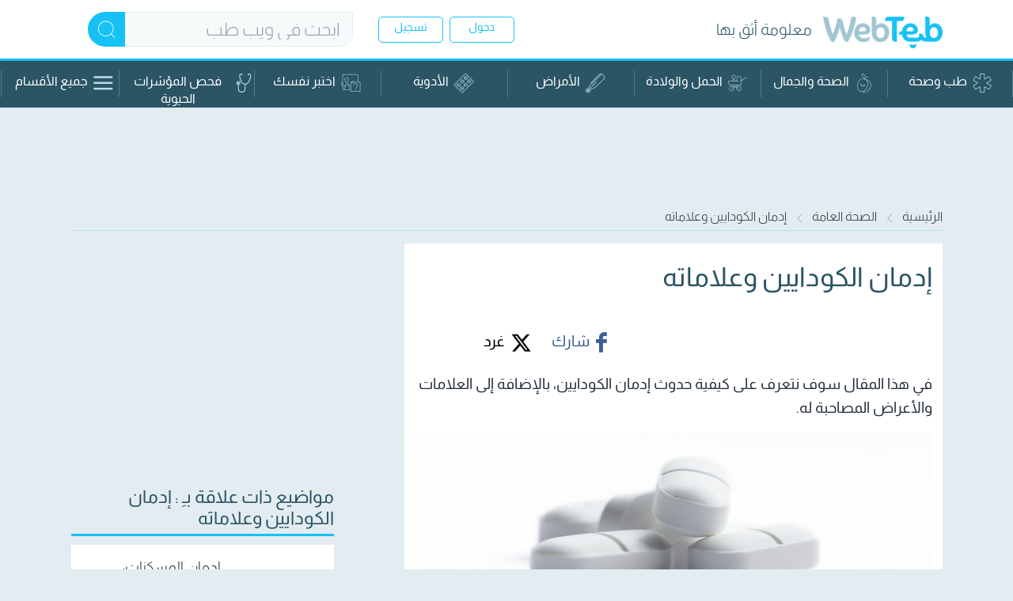

--- FILE ---
content_type: text/html; charset=utf-8
request_url: https://www.webteb.com/articles/%D8%A7%D8%AF%D9%85%D8%A7%D9%86-%D8%A7%D9%84%D9%83%D9%88%D8%AF%D8%A7%D9%8A%D9%8A%D9%86-%D9%88%D8%B9%D9%84%D8%A7%D9%85%D8%A7%D8%AA%D9%87_25171
body_size: 86685
content:


<!DOCTYPE html>
<html lang="ar-eg">
<head>

    <!-- Google tag (gtag.js) -->
    <script async src="https://www.googletagmanager.com/gtag/js?id=G-YWLR0PP576"></script>
    <script>
        window.dataLayer = window.dataLayer || [];
        function gtag() { dataLayer.push(arguments); }
        gtag('js', new Date());

        var hashedUserId = '';
        var isSuccessLogin = '';

        if (hashedUserId) {
            gtag('config', 'G-YWLR0PP576', { 'content_group': '/الرعاية الصحية/الصحة العامة', "user_id": hashedUserId });
        } else {
            gtag('config', 'G-YWLR0PP576', { 'content_group': '/الرعاية الصحية/الصحة العامة' });
        }

        if (isSuccessLogin && hashedUserId) {
            gtag('event', 'Login', {
                'user_id': hashedUserId
            });

            document.cookie = "LoginSuccess=; Max-Age=0; path=/; domain=.webteb.com;";
        }

    </script>

    
<link rel="dns-prefetch" href="https://static.webteb.net">
<link rel="dns-prefetch" href="https://pagead2.googlesyndication.com">
<link rel="dns-prefetch" href="https://tpc.googlesyndication.com">
<link rel="dns-prefetch" href="https://tpc.googlesyndication.com">

<meta charset="utf-8" />
<meta name="viewport" content="width=device-width,minimum-scale=1,initial-scale=1">
<title>إدمان الكودايين وعلاماته - ويب طب</title>
<meta name="description" content="في هذا المقال سوف نتعرف على كيفية حدوث إدمان الكودايين، بالإضافة إلى العلامات والاعراض المصاحبة له" />

    <meta name="thumbnail" content="https://static.webteb.net/images/content/tbl_articles_article_25071_9226bc4eaa6-5182-4952-acdd-09a9ad6859d8.jpg" />

    <meta name="keywords" content="الصحة العامة,إدمان،الكودايين">

    <link rel="canonical" href="https://www.webteb.com/articles/ادمان-الكودايين-وعلاماته_25171" />

    <meta name="itemtype" content="article" />

<meta name="apple-mobile-web-app-capable" content="yes">
<meta name="msapplication-config" content="none" />
<meta http-equiv="X-UA-Compatible" content="IE=Edge">
<meta name="theme-color" content="#ffffff">
<link rel="apple-touch-icon" sizes="180x180" href="https://static.webteb.net/new-webteb/favicon/apple-touch-icon.png">
<link rel="icon" type="image/png" href="https://static.webteb.net/new-webteb/favicon/favicon-16x16.png" sizes="16x16">
<link rel="icon" type="image/png" href="https://static.webteb.net/new-webteb/favicon/favicon-32x32.png" sizes="32x32">
<link rel="icon" type="image/png" href="https://static.webteb.net/new-webteb/favicon/120x120.png" sizes="120x120">
<link rel="icon" type="image/png" href="https://static.webteb.net/new-webteb/favicon/152x152.png" sizes="152x152">
<link rel="icon" type="image/png" href="https://static.webteb.net/new-webteb/favicon/76x76.png" sizes="76x76">
<link rel="manifest" href="https://static.webteb.net/new-webteb/favicon/manifest.json">
<link rel="mask-icon" href="https://static.webteb.net/new-webteb/favicon/safari-pinned-tab.svg" color="#5bbad5">
<link rel="alternate" type="application/rss+xml" title="Webteb" href="https://www.webteb.com/rss" />
<link rel="search" type="application/opensearchdescription+xml" title="ويب طب" href="https://www.webteb.com/opensearch.xml">
<link rel="author" href="https://plus.google.com/+WebTeb" />
<link rel="publisher" href="https://plus.google.com/+WebTeb" />
<meta property="fb:pages" content="188651121219182" />
<link rel="preconnect" href="https://fonts.googleapis.com">
<link rel="preconnect" href="https://fonts.gstatic.com" crossorigin>


<script type="text/javascript">
    var _ondr = new Array();
    var _viewabilityArr = new Array();
    var Settings = {};

    Settings.URLs = {};
    Settings.Common = {};
    Settings.Common.URLs = {};
    Settings.URLs.CDNUrl = 'https://static.webteb.net';
    Settings.CdnProviderID = '0';
    Settings.IsMobile = false;
    Settings.IsMobileOrTab = false;
    Settings.IsTab = false;
    Settings.Resources = {};
    Settings.Resources.HighEventTarget = 'd2ok2wp1sn8v3w.cloudfront.net';
    Settings.EntityID = '0';
    var jAnalyticsSettings = { pageRequestKey: '512abfd0-7b05-4329-a08b-7f8fe8c50649', sessionKey: '', pageSequence: 0, country: {}, deviceType: null };
    jAnalyticsSettings.channel = '';
    Settings.UK = '';
    var googletag = googletag || {};
    googletag.cmd = googletag.cmd || [];
    var webtebcmd = [];
    function getDomain() { return window.location.host.substring(window.location.host.lastIndexOf(".", window.location.host.lastIndexOf(".") - 1) + 1) } function setCookie(a, b, c, d, e, f) { var g = null; if (void 0 !== c) { var h = new Date; f || (f = 0), h = new Date(h.getTime() + 24 * c * 60 * 60 * 1e3 + 60 * f * 1e3), g = h.toUTCString() } var i = e ? window.location.host : getDomain(), j = escape(b) + (null == g ? "" : "; expires=" + g) + "; domain=." + i; d ? j = j + "; path=" + d : j += "; path=/"; var k = a + "=" + j; document.cookie = k } function getCookieValue(a) { for (var b = a + "=", c = document.cookie.split(";"), d = 0; d < c.length; d++) { for (var e = c[d]; " " === e.charAt(0);)e = e.substring(1); if (e.indexOf(b) !== -1) return e.substring(b.length, e.length) } return "" }
</script>


<script>
        (function (i, s, o, g, r, a, m) {
            i['GoogleAnalyticsObject'] = r; i[r] = i[r] || function () {
                (i[r].q = i[r].q || []).push(arguments)
            }, i[r].l = 1 * new Date(); a = s.createElement(o),
            m = s.getElementsByTagName(o)[0]; a.async = 1; a.src = g; m.parentNode.insertBefore(a, m)
        })(window, document, 'script', '//www.google-analytics.com/analytics.js', 'ga');
        ga('create', 'UA-27175568-1', { 'cookieDomain': 'webteb.com' });

            ga('set', 'dimension1', 'الصحة العامة');
            ga('set', 'dimension2', 'Medical');
            ga('set', 'dimension3', 'Wellness');
            ga('set', 'dimension6', 'article');
            ga('set', 'dimension7', 'د. ديما تيم');
            ga('set', 'dimension10', 'الصحة العامة');
            ga('set', 'dimension13', 'Internal');
            ga('set', 'dimension14', '2');
            ga('set', 'dimension15', '2');
            ga('set', 'dimension16', 'Medical');
        ga('send', 'pageview'
            );

        var eventTimeoutSeconds = 90;
        var eventTimeout = null;
        var deviceType = jAnalyticsSettings.deviceType;
        var requestKey = jAnalyticsSettings.pageRequestKey;
        var visitorKey = jAnalyticsSettings.visitorKey;
        var highEventTarget = 'd2ok2wp1sn8v3w.cloudfront.net';
        function ps(n,o,e){n.push(o+"="+encodeURIComponent(e))}
        function addJEvent(e, s, t, p, i, r, a, v, c, n, d) { try { var o = "ev", u = []; ps(u, "c", e), ps(u, "a", s), t && ps(u, "l", t), p && ps(u, "v", p), ps(u, "deviceType", deviceType), ps(u, "requestKey", requestKey), ps(u, "pk", jAnalyticsSettings.pageKey),ps(u,"visitorKey",visitorKey),ps(u,"ver",(new Date).getTime()),ps(u,"initiator","js"),i&&ps(u,"c1",i),r&&ps(u,"c2",r),a&&ps(u,"c3",a),(v||0===v)&&ps(u,"value1",v),(c||0===c)&&ps(u,"value2",c),(n||0===n)&&ps(u,"value3",n),d&&ps(u,"cb",d);var y=u.join("&"),g=defaultEventTarget;"jserror"===e&&(g=highEventTarget);var h="//"+g+"/"+o+".gif?"+y,l=document.createElement("img");l.width="0",l.height="0",l.src=h,document.body.appendChild(l)}catch(m){}}
        function AddGAPageView(a,b,c){return void 0!=a&&(a=a.split("#")[0],void 0!=b&&0==b&&(a=a.split("webteb.com")[1]),"undefined"!=typeof ga&&("undefined"==c&&(c=!1),c&&(""!=contentCategoryName&&(ga("set","dimension1",contentCategoryName),""!=mainCategoryName&&ga("set","dimension3",mainCategoryName)),""!=verticalName&&ga("set","dimension2",verticalName)),null!=eventTimeout&&(clearTimeout(eventTimeout),eventTimeout=null),ga("send","pageview",{page:a})),"undefined"!=typeof clicky&&a.indexOf("virtual")==-1&&a.indexOf("phoneview")==-1&&clicky.log(a,null,"pageview"),addJEvent("VirtualPage","Navigate",a,null,contentCategoryName,mainCategoryName,verticalName),!1)}
        function AddGAEvent(e, n, t, l, u, i, o, d, v, a, r) { var g = !1; "undefined" != typeof ga && (void 0 !== t && null !== t && (t = String(t)), void 0 !== l && null !== l && (l = parseInt(l), isNaN(l) && (l = null)), void 0 !== u && null !== u && 1 != u && (u = "true" == String(u).toLowerCase() ? 1 : null), u ? ga("send", "event", e, n, t, l, { nonInteraction: 1 }) : (null != eventTimeout && (clearTimeout(eventTimeout), eventTimeout = null), ga("send", "event", e, n, t, l), g = !0)), addJEvent(e, n, t, l, i, o, d, v, a, r, g) }
        function AddGtagPageView(e,i,n,t){return void 0!=e&&(e=e.split("#")[0],void 0!=n&&!1==n&&(e=e.split("webteb.com")[1]),null!=eventTimeout&&(clearTimeout(eventTimeout),eventTimeout=null),gtag("event","page_view",{page_title:i,page_location:window.location.href,page_path:e}),"undefined"!=typeof ga&&("undefined"==t&&(t=!1),t&&(""!=contentCategoryName&&(ga("set","dimension1",contentCategoryName),""!=mainCategoryName&&ga("set","dimension3",mainCategoryName)),""!=verticalName&&ga("set","dimension2",verticalName))),addJEvent("VirtualPage","Navigate",e,null,contentCategoryName,mainCategoryName,verticalName),!1)}

        var contentCategoryName = 'الصحة العامة';
        var mainCategoryName = 'Wellness';
        var verticalName = 'Medical';
        var pageName = decodeURI(''+'/'+'Articles'+'/'+'DetailsByIdName');

        jAnalyticsSettings.contentCategoryName = contentCategoryName;
        jAnalyticsSettings.mainCategoryName = mainCategoryName;
        jAnalyticsSettings.verticalName = verticalName;
        jAnalyticsSettings.userKey = Settings.UK;
        jAnalyticsSettings.pageName = pageName;
        jAnalyticsSettings.entityId = '25071';
        jAnalyticsSettings.analyticsDomain = 'webteb.com';
</script>

<script async type='text/javascript' src='https://static.webteb.net/resources/production/webteb/js/allPages_-36856697530_51-15070272750'></script>

    
    
<meta property="og:title" content="إدمان الكودايين وعلاماته" />
<meta property="og:type" content="article" />
<meta property="og:url" content="https://www.webteb.comhttps://www.webteb.com/articles/%d8%a7%d8%af%d9%85%d8%a7%d9%86-%d8%a7%d9%84%d9%83%d9%88%d8%af%d8%a7%d9%8a%d9%8a%d9%86-%d9%88%d8%b9%d9%84%d8%a7%d9%85%d8%a7%d8%aa%d9%87_25171" />

    <meta property="og:image" content="https://static.webteb.net/images/content/tbl_articles_article_25071_6971d5cd17c-5d18-464f-9a05-c813b0571254.jpg" />


<meta property="og:image:type" content="image/jpeg" />
<meta property="og:site_name" content="Webteb" />
<meta property="fb:app_id" content="264058313712135" />
<meta property="og:description" content="في هذا المقال سوف نتعرف على كيفية حدوث إدمان الكودايين، بالإضافة إلى العلامات والأعراض المصاحبة له" />
<meta name="twitter:card" content="summary_large_image" />
<meta name="twitter:site" content="@WebTeb_com" />
<meta name="twitter:creator" content="@WebTeb_com" />
<meta name="twitter:title" content="إدمان الكودايين وعلاماته" />
<meta name="twitter:description" content="في هذا المقال سوف نتعرف على كيفية حدوث إدمان الكودايين، بالإضافة إلى العلامات والأعراض المصاحبة له" />
<meta name="twitter:url" content="https://www.webteb.comhttps://www.webteb.com/articles/%d8%a7%d8%af%d9%85%d8%a7%d9%86-%d8%a7%d9%84%d9%83%d9%88%d8%af%d8%a7%d9%8a%d9%8a%d9%86-%d9%88%d8%b9%d9%84%d8%a7%d9%85%d8%a7%d8%aa%d9%87_25171" />

    <meta property="twitter:image" content="https://static.webteb.net/images/content/tbl_articles_article_25071_800b9c4607f-11cc-47d9-8af6-606c5714c43e.jpg" />


    <script type="text/javascript">
    function getDomain() { return window.location.host.substring(window.location.host.lastIndexOf(".", window.location.host.lastIndexOf(".") - 1) + 1) } function setCookie(a, b, c, d, e, f) { var g = null; if (void 0 !== c) { var h = new Date; f || (f = 0), h = new Date(h.getTime() + 24 * c * 60 * 60 * 1e3 + 60 * f * 1e3), g = h.toUTCString() } var i = e ? window.location.host : getDomain(), j = escape(b) + (null == g ? "" : "; expires=" + g) + "; domain=." + i; d ? j = j + "; path=" + d : j += "; path=/"; var k = a + "=" + j; document.cookie = k } function getCookieValue(a) { for (var b = a + "=", c = document.cookie.split(";"), d = 0; d < c.length; d++) { for (var e = c[d]; " " === e.charAt(0);)e = e.substring(1); if (e.indexOf(b) !== -1) return e.substring(b.length, e.length) } return "" }
    generateGUID = (typeof (window.crypto) != 'undefined' && typeof (window.crypto.getRandomValues) != 'undefined') ? function () { var buf = new Uint16Array(8); window.crypto.getRandomValues(buf); var S4 = function (num) { var ret = num.toString(16); while (ret.length < 4) { ret = "0" + ret } return ret }; return (S4(buf[0]) + S4(buf[1]) + "-" + S4(buf[2]) + "-" + S4(buf[3]) + "-" + S4(buf[4]) + "-" + S4(buf[5]) + S4(buf[6]) + S4(buf[7])) } : function () { return 'xxxxxxxx-xxxx-4xxx-yxxx-xxxxxxxxxxxx'.replace(/[xy]/g, function (c) { var r = Math.random() * 16 | 0, v = c == 'x' ? r : (r & 0x3 | 0x8); return v.toString(16) }) }
    function getVisitorKey() {
        var vk = getCookieValue("_an_visitorid"); if (!vk) { vk = generateGUID(); var exdate = (new Date((new Date()).getTime() + (3650 * 24 * 60 * 60 * 1000))).toUTCString(); document.cookie = "_an_visitorid=" + vk + ";path=/;domain=" + jAnalyticsSettings.analyticsDomain + '; expires=' + exdate }
        return vk
    }
    jAnalyticsSettings.visitorKey = getVisitorKey(); jAnalyticsSettings.pageKey = jAnalyticsSettings.pageRequestKey + "_" + new Date().getTime() + "_" + jAnalyticsSettings.visitorKey; function getAdd(s) {
        var data = {}; data.ifc = document.getElementsByTagName("iframe").length; data.vc = document.getElementsByTagName("video").length; data.ps = document.getElementsByTagName('HTML')[0].outerHTML.length; var links = document.getElementsByTagName("link"); data.ic = document.images.length; data.cc = 0; for (var j = 0; j < links.length; j++) { if (links[j].getAttribute('rel') === 'stylesheet') data.cc++ }
        data.ssc = 0; var scripts = document.getElementsByTagName("script"); for (var j = 0; j < scripts.length; j++) { if (scripts[j].getAttribute('src')) data.ssc++ }
        for (var p in data) { ps(s, p, data[p]) }
        ps(s, 'pk', jAnalyticsSettings.pageKey); ps(s, 'rk', jAnalyticsSettings.pageRequestKey); ps(s, 'vk', jAnalyticsSettings.visitorKey)
    }
    function getScrollOffset() { return (window.pageYOffset || document.documentElement.scrollTop) - (document.documentElement.clientTop || 0) }
    function getDocumentHeight() { return Math.max(document.body.scrollHeight, document.body.offsetHeight, document.documentElement.clientHeight, document.documentElement.scrollHeight, document.documentElement.offsetHeight) }
    function getViewHeight() { return Math.max(document.documentElement.clientHeight, window.innerHeight || 0) }
    function ps(s, k, v) { s.push(k + "=" + encodeURIComponent(v)) }
    function addTech(s) { var ws = window.screen; ps(s, 'wi', ws.availWidth); ps(s, 'he', ws.availHeight); ps(s, 'cd', ws.colorDepth); ps(s, 'pd', ws.pixelDepth); if (window.orientation) ps(s, 'or', window.orientation); else if (ws.orientation) ps(s, 'or', ws.orientation.type); else if (ws.mozOrientation) ps(s, 'or', ws.mozOrientation); var na = navigator; ps(s, 'acn', na.appCodeName); ps(s, 'ce', na.cookieEnabled); ps(s, 'la', na.language); ps(s, 'pr', na.product); ps(s, 've', na.vendor); ps(s, 'pl', na.platform) }
    function gpd(excludeTiming) {
        var s = []; ps(s, 'url', decodeURIComponent(window.location.href)); var links = document.getElementsByTagName("link"); var canonicalUrl = ''; for (var j = 0; j < links.length; j++) { if (links[j].getAttribute('rel') === 'canonical') { canonicalUrl = decodeURIComponent(links[j].getAttribute('href')); break } }
        ps(s, 'ca', canonicalUrl); ps(s, 're', document.referrer); ps(s, 'pk', jAnalyticsSettings.pageKey); ps(s, 'rk', jAnalyticsSettings.pageRequestKey); ps(s, 'sk', jAnalyticsSettings.sessionKey); ps(s, 'vk', jAnalyticsSettings.visitorKey); ps(s, 'seq', jAnalyticsSettings.pageSequence); ps(s, 'ccn', jAnalyticsSettings.contentCategoryName); ps(s, 'mcn', jAnalyticsSettings.mainCategoryName); ps(s, 'vn', jAnalyticsSettings.verticalName); ps(s, 'uk', jAnalyticsSettings.userKey); ps(s, 'fn', jAnalyticsSettings.pageName); ps(s, 'ei', jAnalyticsSettings.entityId); if (jAnalyticsSettings.channel) ps(s, 'ch', jAnalyticsSettings.channel); addTech(s); try {
            if (!!window.performance.navigation) { ps(s, 'redirectCount', window.performance.navigation.redirectCount); ps(s, 'type', window.performance.navigation.type) }
            if (!excludeTiming) { var timing = window.performance.timing; var ps1 = ['navigationStart', 'unloadEventStart', 'unloadEventEnd', 'redirectStart', 'redirectEnd', 'fetchStart', 'domainLookupStart', 'domainLookupEnd', 'connectStart', 'connectEnd', 'secureConnectionStart', 'requestStart', 'responseStart', 'responseEnd', 'domLoading']; for (var i = 0; i < ps1.length; i++) { var p = ps1[i]; ps(s, p, timing[p]) } }
        } catch (e) { }
        return s
    }
    function spv() {
        var str; try { var s = gpd(); ps(s, 'ver', new Date().getTime()); str = s.join("&") } catch (e) { var se = []; ps(se, 'error', e); ps(se, 'errorMsg', e.message); ps(se, 'url', window.location.href); ps(se, 'useragent', navigator.userAgent); str = se.join("&") }
    }
    var _sendPingTimer = -1; function sendPing(pingData) {
        var se = []; ps(se, 'ver', new Date().getTime()); ps(se, 'requestKey', jAnalyticsSettings.pageRequestKey); ps(se, 'pk', jAnalyticsSettings.pageKey); if (pingData) {
            for (var p in pingData)
                ps(se, p, pingData[p]);
        }
    }
    _sendPingTimer = setTimeout(sendPing, 10000); function getPingInfo() { var pd = {}; pd.so = getScrollOffset(); pd.dh = getDocumentHeight(); pd.vh = getViewHeight(); return pd }
    var _drSent = !1; _ondr.push(function () { if (_drSent) return; _drSent = !0; var s = []; getAdd(s); ps(s, 'ver', new Date().getTime()); var str = s.join("&"); }); spv()
</script>
    
    
<script defer src="https://cdnjs.cloudflare.com/ajax/libs/jquery-cookie/1.4.1/jquery.cookie.min.js"></script>
<script type="text/javascript">
    window.addEventListener("message", receiveMessagePush, false);
    navigator.permissions.query({ name: 'notifications' })
        .then(function (permissionStatus) {

            permissionStatus.onchange = function () {
                if (this.state == 'prompt') {
                    setCookieProperties('permissionType', null, { expires: 0 }, null, '.webteb.com');
                    console.log('notifications permission state has changed to ', this.state);
                }
            };
        });
    function receiveMessagePush(event) {
        var eventData = event.data

        if (eventData.type == "pushNotificationInfo") {
            var links = document.getElementsByTagName("link");
            var canonicalUrl = '';
            for (var j = 0; j < links.length; j++) {
                if (links[j].getAttribute('rel') === 'canonical') {
                    canonicalUrl = decodeURIComponent(links[j].getAttribute('href'));
                    break;
                }
            }

            if (!canonicalUrl)
                canonicalUrl = window.location.href;

            var result = {
                jAnalyticsSettings: jAnalyticsSettings,
                pageCanonicalUrl: canonicalUrl,
                verticalName: verticalName,
                contentCategoryName: contentCategoryName,
                pageName: pageName,
                entityId: Number(Settings.EntityID)
            }

            event.source.postMessage({
                type: "pushNotificationInfo-result",
                data: result
            }, "*");
        }

        var Cookie = getCookieValue('permissionType');
        //var Cookie = document.cookie('permissionType');
        if (eventData.data != undefined &&(eventData.data.action == "permission_granted_app" || eventData.data.action == "permission_blocked_app"))
        {
            if (Cookie == null || Cookie == "null" || Cookie == "") {

                setCookieProperties('permissionType', eventData.data.action, { expires: 365 }, null, '.webteb.com');
            }
            window.sessionStorage.setItem("permissionType", eventData.data.action);
        }

        var cookieValue = getCookieValue('permissionType');
   
    }

    function setCookieProperties(cName, value, exdays, path, subDomain, exMinutes) {
        var expires = null;
        if (exdays !== undefined) {
            var exdate = new Date();
            //exdate.setDate(exdate.getDate() + exdays);
            if (!exMinutes) exMinutes = 0;
            exdate = new Date(exdate.getTime() + (exdays * 24 * 60 * 60 * 1000) + (exMinutes * 60 * 1000));
            expires = exdate.toUTCString();
        }
        var domain = subDomain;
        var cValue = escape(value) + ((expires == null) ? '' : '; expires=' + expires) + '; domain=' + domain;

        var cookieString = cName + "=" + cValue;
        document.cookie = cookieString;
        //if (!subDomainOnly)
        //    setCookie(cName, value, exdays, path, true);
    }

    function UpdateNotificationsAnalytics( increaseAccepted,  increaseDeclined)
        {
            var _url = '/pushnotifications/updatepushnotificationsanalytics';
            _url = _url + "?" + "increaseaccepted=" + increaseAccepted + "&" + "increasedeclined=" + increaseDeclined;
                        $.ajax({
                        url: _url,

                        xhrFields: {
                            withCredentials: true
                        },
                        type: 'get',
                    });
        }
    setTimeout(function () {
        var ifrm = document.createElement('iframe');
        ifrm.setAttribute('id', 'ifrmPushNotifications'); // assign an id
        ifrm.setAttribute('width', '0');
        ifrm.setAttribute('height', '0');
        ifrm.setAttribute('title', 'Push Notifications');
        document.body.appendChild(ifrm); // to place at end of document

        // assign url
        ifrm.setAttribute('src', '/pushnotifications/tokenmanager');
    }, 5000)
</script>

    <script src="/assets/lib/jquery/dist/jquery.min.js"></script>

    <script type="text/javascript">
        function getCookie(name) {
            var nameEQ = name + "=";
            var ca = document.cookie.split(';');
            for (var i = 0; i < ca.length; i++) {
                var c = ca[i];
                while (c.charAt(0) == ' ')
                    c = c.substring(1, c.length);
                if (c.indexOf(nameEQ) == 0)
                    return c.substring(nameEQ.length, c.length);
            }
            return null;
        }

        window.mobilecheck = function () {
            var check = false;
            (
                function (a) {
                    if (/(android|bb\d+|meego).+mobile|avantgo|bada\/|blackberry|blazer|compal|elaine|fennec|hiptop|iemobile|ip(hone|od)|iris|kindle|lge |maemo|midp|mmp|mobile.+firefox|netfront|opera m(ob|in)i|palm( os)?|phone|p(ixi|re)\/|plucker|pocket|psp|series(4|6)0|symbian|treo|up\.(browser|link)|vodafone|wap|windows ce|xda|xiino/i.test(a) || /1207|6310|6590|3gso|4thp|50[1-6]i|770s|802s|a wa|abac|ac(er|oo|s\-)|ai(ko|rn)|al(av|ca|co)|amoi|an(ex|ny|yw)|aptu|ar(ch|go)|as(te|us)|attw|au(di|\-m|r |s )|avan|be(ck|ll|nq)|bi(lb|rd)|bl(ac|az)|br(e|v)w|bumb|bw\-(n|u)|c55\/|capi|ccwa|cdm\-|cell|chtm|cldc|cmd\-|co(mp|nd)|craw|da(it|ll|ng)|dbte|dc\-s|devi|dica|dmob|do(c|p)o|ds(12|\-d)|el(49|ai)|em(l2|ul)|er(ic|k0)|esl8|ez([4-7]0|os|wa|ze)|fetc|fly(\-|_)|g1 u|g560|gene|gf\-5|g\-mo|go(\.w|od)|gr(ad|un)|haie|hcit|hd\-(m|p|t)|hei\-|hi(pt|ta)|hp( i|ip)|hs\-c|ht(c(\-| |_|a|g|p|s|t)|tp)|hu(aw|tc)|i\-(20|go|ma)|i230|iac( |\-|\/)|ibro|idea|ig01|ikom|im1k|inno|ipaq|iris|ja(t|v)a|jbro|jemu|jigs|kddi|keji|kgt( |\/)|klon|kpt |kwc\-|kyo(c|k)|le(no|xi)|lg( g|\/(k|l|u)|50|54|\-[a-w])|libw|lynx|m1\-w|m3ga|m50\/|ma(te|ui|xo)|mc(01|21|ca)|m\-cr|me(rc|ri)|mi(o8|oa|ts)|mmef|mo(01|02|bi|de|do|t(\-| |o|v)|zz)|mt(50|p1|v )|mwbp|mywa|n10[0-2]|n20[2-3]|n30(0|2)|n50(0|2|5)|n7(0(0|1)|10)|ne((c|m)\-|on|tf|wf|wg|wt)|nok(6|i)|nzph|o2im|op(ti|wv)|oran|owg1|p800|pan(a|d|t)|pdxg|pg(13|\-([1-8]|c))|phil|pire|pl(ay|uc)|pn\-2|po(ck|rt|se)|prox|psio|pt\-g|qa\-a|qc(07|12|21|32|60|\-[2-7]|i\-)|qtek|r380|r600|raks|rim9|ro(ve|zo)|s55\/|sa(ge|ma|mm|ms|ny|va)|sc(01|h\-|oo|p\-)|sdk\/|se(c(\-|0|1)|47|mc|nd|ri)|sgh\-|shar|sie(\-|m)|sk\-0|sl(45|id)|sm(al|ar|b3|it|t5)|so(ft|ny)|sp(01|h\-|v\-|v )|sy(01|mb)|t2(18|50)|t6(00|10|18)|ta(gt|lk)|tcl\-|tdg\-|tel(i|m)|tim\-|t\-mo|to(pl|sh)|ts(70|m\-|m3|m5)|tx\-9|up(\.b|g1|si)|utst|v400|v750|veri|vi(rg|te)|vk(40|5[0-3]|\-v)|vm40|voda|vulc|vx(52|53|60|61|70|80|81|83|85|98)|w3c(\-| )|webc|whit|wi(g |nc|nw)|wmlb|wonu|x700|yas\-|your|zeto|zte\-/i.test(a.substr(0, 4)))
                        check = true;
                }
            )(
                navigator.userAgent || navigator.vendor || window.opera
            );
            return check;
        }

        window.tabletcheck = function () {
            var check = false;
            (
                function (a) {
                    if (navigator.userAgent.toLowerCase().match(/tablet|ipad/i)) check = true
                }
            )(
                navigator.userAgent || navigator.vendor || window.opera
            );

            var userAgent = navigator.userAgent.toLowerCase();
            if (!check) {
                if ((userAgent.search("android") > -1) && !(userAgent.search("mobile") > -1)) {
                    check = true;
                }
            }
            return check;
        }

        window.devicecheck = function () {
            if (window.tabletcheck()) {
                return "tablet";
            } else if (window.mobilecheck()) {
                return "mobile";
            } else {
                return "desktop";
            }
        }

        var checkScenario = function (pos) {
            var deviceCheck = window.devicecheck();
            var innerWidth = window.innerWidth;
            var scenario = 'desktop';

            if (deviceCheck == 'mobile' || innerWidth < 768) {
                scenario = 'mobile';
            } else if (deviceCheck == 'tablet') {
                scenario = 'tablet';
            }

            return scenario;
        }

        var checkMyRelatedScenario = function () {
            var deviceCheck = window.devicecheck();
            var innerWidth = window.innerWidth;
            var scenario = 'desktop';

            if (deviceCheck == 'mobile' || (deviceCheck == 'tablet' && innerWidth < 768)) {
                scenario = 'mobile';
            }

            return scenario;
        }

        var signal = {
            "User": {
                "UserId": null, //UUID
                "Gender": "" !== "" ? "" : null, //The state of being male or female
                "Age": "" !== "" ? "" : null, //Fixed Age
                "Country": null, //Country of the user. Must be ISO Alpha-2 code. e.g, 'AE' | 'SA' | 'KW'
                "EmailHash": null,
            },
            "Content": {
                "Topic": "" !== "" ? "" : "الرئيسية",  //Category of the page
                "sTopic": null, //Sub category of the page
                "Keywords": "الصحة العامة,إدمان،الكودايين", //Keywords for the page
                "ArticleId": "25071" !== "" ? "25071" : null, //CMS ID of the article
                "ArticleTitle": "إدمان الكودايين وعلاماته" !== "" ? "إدمان الكودايين وعلاماته" : null, //Title of the page (article page)
                "ArticleAuthorName": "د. ديما تيم" !== "" ? "د. ديما تيم" : null, //Name of the author/s
                "ArticlePublishDate": "" !== "" ? "" : null,  //Publish date/time of article. Must be in the ISO string format e.g. 2020-01-05T21:00:00.000Z
                "ContentType": "page", //Type of the Media hosted on the page
                "SearchTerm": "" !== "" ? "" : null, //Search term typed by user
                "Platform": 'web', //Platform type
                "isVideo": 'False', //Boolean showing if page has a video or not
                "ContentCategoryLevel1Id": "240",
                "ContentCategoryLevel2Id": "",
                "EnglishMainCategory": "Healthcare",
                "ArabicMainCategory": "الرعاية الصحية",
                "EnglishSubCategory1": "Public Health",
                "ArabicSubCategory1": "الصحة العامة",
            },
            "Page": {
                "ChannelLevel1": "Medicine_health", //Name of the Page type (Homepage | Medicine_health | Pregnancy_Birth | Forums | SponsoredPage)
            }
        }

        $(document).ready(function () {

            if (0) {
                signal.Content.EnglishSubCategory2 = "Public Health";
                signal.Content.ArabicSubCategory2 = "الصحة العامة";
            }

            var userGender = $(".user-Gender").text();
            signal.User.Gender = userGender != "" && userGender != "null" ? userGender : null;

            var userAge = $(".user-Age").text();
            signal.User.Age = userAge > 0 ? userAge : null;

            var userEmail = $(".user-email").text();
            if (userEmail) {
                const userEmailHash = sha256(userEmail);
                signal.User.EmailHash = userEmailHash
            }

            var countryCode = window.getCookie("country-code");

            signal.User.Country = countryCode;
        });

        function createScriptElement(src) {
            var elm = document.createElement("script");
            elm.defer = !0;
            elm.type = "text/javascript";
            var b2 = "https:" == document.location.protocol;
            elm.src = src.toString();
            b2 = document.getElementsByTagName("script")[0];
            b2.parentNode.insertBefore(elm, b2);
        }

        var sha256 = function sha256(ascii) {
            function rightRotate(value, amount) {
                return (value >>> amount) | (value << (32 - amount));
            };

            var mathPow = Math.pow;
            var maxWord = mathPow(2, 32);
            var lengthProperty = 'length'
            var i, j; // Used as a counter across the whole file
            var result = ''

            var words = [];
            var asciiBitLength = ascii[lengthProperty] * 8;

            //* caching results is optional - remove/add slash from front of this line to toggle
            // Initial hash value: first 32 bits of the fractional parts of the square roots of the first 8 primes
            // (we actually calculate the first 64, but extra values are just ignored)
            var hash = sha256.h = sha256.h || [];
            // Round constants: first 32 bits of the fractional parts of the cube roots of the first 64 primes
            var k = sha256.k = sha256.k || [];
            var primeCounter = k[lengthProperty];
            /*/
            var hash = [], k = [];
            var primeCounter = 0;
            //*/

            var isComposite = {};
            for (var candidate = 2; primeCounter < 64; candidate++) {
                if (!isComposite[candidate]) {
                    for (i = 0; i < 313; i += candidate) {
                        isComposite[i] = candidate;
                    }
                    hash[primeCounter] = (mathPow(candidate, .5) * maxWord) | 0;
                    k[primeCounter++] = (mathPow(candidate, 1 / 3) * maxWord) | 0;
                }
            }

            ascii += '\x80' // Append Ƈ' bit (plus zero padding)
            while (ascii[lengthProperty] % 64 - 56) ascii += '\x00' // More zero padding
            for (i = 0; i < ascii[lengthProperty]; i++) {
                j = ascii.charCodeAt(i);
                if (j >> 8) return; // ASCII check: only accept characters in range 0-255
                words[i >> 2] |= j << ((3 - i) % 4) * 8;
            }
            words[words[lengthProperty]] = ((asciiBitLength / maxWord) | 0);
            words[words[lengthProperty]] = (asciiBitLength)

            // process each chunk
            for (j = 0; j < words[lengthProperty];) {
                var w = words.slice(j, j += 16); // The message is expanded into 64 words as part of the iteration
                var oldHash = hash;
                // This is now the undefinedworking hash", often labelled as variables a...g
                // (we have to truncate as well, otherwise extra entries at the end accumulate
                hash = hash.slice(0, 8);

                for (i = 0; i < 64; i++) {
                    var i2 = i + j;
                    // Expand the message into 64 words
                    // Used below if
                    var w15 = w[i - 15], w2 = w[i - 2];

                    // Iterate
                    var a = hash[0], e = hash[4];
                    var temp1 = hash[7]
                        + (rightRotate(e, 6) ^ rightRotate(e, 11) ^ rightRotate(e, 25)) // S1
                        + ((e & hash[5]) ^ ((~e) & hash[6])) // ch
                        + k[i]
                        // Expand the message schedule if needed
                        + (w[i] = (i < 16) ? w[i] : (
                            w[i - 16]
                            + (rightRotate(w15, 7) ^ rightRotate(w15, 18) ^ (w15 >>> 3)) // s0
                            + w[i - 7]
                            + (rightRotate(w2, 17) ^ rightRotate(w2, 19) ^ (w2 >>> 10)) // s1
                        ) | 0
                        );
                    // This is only used once, so *could* be moved below, but it only saves 4 bytes and makes things unreadble
                    var temp2 = (rightRotate(a, 2) ^ rightRotate(a, 13) ^ rightRotate(a, 22)) // S0
                        + ((a & hash[1]) ^ (a & hash[2]) ^ (hash[1] & hash[2])); // maj

                    hash = [(temp1 + temp2) | 0].concat(hash); // We don't bother trimming off the extra ones, they're harmless as long as we're truncating when we do the slice()
                    hash[4] = (hash[4] + temp1) | 0;
                }

                for (i = 0; i < 8; i++) {
                    hash[i] = (hash[i] + oldHash[i]) | 0;
                }
            }

            for (i = 0; i < 8; i++) {
                for (j = 3; j + 1; j--) {
                    var b = (hash[i] >> (j * 8)) & 255;
                    result += ((b < 16) ? 0 : '') + b.toString(16);
                }
            }
            return result;
        };

        function generateGtag(contentTitle, index, sectionTitle) {
            gtag('event', `content position ${index}, ${contentTitle}`, { 'event_category': 'Related sections', 'event_label': `${sectionTitle}` })
        }
    </script>

    <style type="text/css">.content{background:#fff none repeat scroll 0 0;overflow:hidden;padding:.5rem;font-size:1.2rem;margin-bottom:1rem}.content h1{color:#2b5464;font-size:1.9rem;margin-bottom:1.9rem;margin-top:.7rem;line-height:1.1}.content h2{color:#2b5464;font-size:1.5rem}@media(max-width:768px){#paidmr div{min-width:294px;min-height:215px}.content{overflow:clip !important}}@media(min-width:768px){#paidmr div{width:206px;height:218px}}.content h3,.content h2{font-family:'Almarai';font-weight:normal}.content .author{color:#29333f;display:inline-block;font-size:.8rem;margin-bottom:.7rem}.show-fb-comments{margin:1.5rem auto}.content img:not(.provider){margin-bottom:.6rem;width:100%}.content table img{width:auto}#commercialnames table{text-align:center;font-weight:300}.content ul:not(.list):not(.none):not(.pagination) li:not(ol *){line-height:1.6;margin-bottom:.5rem;padding-right:1rem;position:relative}.content ul:not(.list):not(.none):not(.pagination) li:not(ol *)::before{background:#16c1f5 none repeat scroll 0 0;border-radius:100%;content:"";display:inline-block;height:8px;position:absolute;right:0;top:.6rem;width:8px}.content div{font-size:inherit;line-height:1.6;text-rendering:optimizelegibility;font-weight:300;font-size:1.2rem}@media(max-width:768px){.content.vitamins div#ci11 div{overflow-x:auto}}.content p{font-size:1.2rem}.content #description img{float:left;margin-right:15px;position:relative;width:140px}.content img+span{display:inline-block;width:100%}.content .list{padding:0}ul.list{font-size:1.25rem}.jump-links li{flex-basis:calc(50% - 32px);padding-bottom:.8rem}.content div.jump-links{background:#f7fafb none repeat scroll 0 0;display:inline-block;margin-bottom:.5rem;margin-top:.5rem;padding-bottom:.5rem;padding-top:.9rem;width:100%}@media(max-width:768px){.content div.jump-links{font-size:16px}}.content h1+span[lang="en"]{position:relative;top:-1.4rem}.jump-links ol{margin:0}.jump-links ol{padding-right:20px;display:flex;flex-direction:row;flex-wrap:wrap;justify-content:space-between}h2{line-height:1.1}.harvard-logo span{float:right;margin-left:.5rem}.harvard-logo{display:inline-block;margin-top:1rem}.content table{border-collapse:collapse;border-spacing:0;margin-bottom:1rem;table-layout:auto;width:100% !important}.content table td{border:1px solid #bcdee8;padding:.5rem}.content .title{color:#2b5464;display:block;font-size:1.2rem;margin-bottom:.4rem}.view-all{color:#bcdee8;line-height:30px;position:relative;padding-right:25px;display:inline-block;font-size:1.1rem}div .jw-dock-button{margin:0}div .jw-controls .jw-controls-right{bottom:0}.video-container ul li{padding-right:0 !important}.video-container ul li::before{display:none !important}.icon-viwe-all{position:absolute;right:0;top:3px}.view-all+.show-fb-comments{margin-top:2.7rem}.content h3{margin-bottom:0;line-height:1.4}.space+.social-share{margin-top:2rem}.vid-title{margin:0 auto;display:table;color:#ff7333}.video-container{margin-bottom:1rem}.weeks-d .content .img{float:right;margin-left:1rem;margin-top:.6rem}h1+.en-name{font-size:1.3rem;color:#2b5464;position:relative;top:-1.5rem}.flext-container{display:inline-flex;max-width:30rem}.button.bold.show-fb-comments{margin-top:2rem;padding:0;width:100%;border:0}.tags>a{background:#f7fafb;padding:0 .8rem;border-radius:1rem;float:right;margin-left:.5rem;font-size:1rem;margin-bottom:.5rem}.tags{margin-bottom:.5rem}.about-author{margin-bottom:1.5rem}.au-name{margin-top:21px;float:right;padding-right:1rem}.author-img{float:right;border-radius:100%}.author-img img{border-radius:100%;border:3px solid #e3ecf0;margin-bottom:0 !important;width:70px !important}.quistion-c .qc>div>div>span:not(.top):not(.bottom){background:#f7fafb;display:inline-block;width:100%;padding:.5rem;margin-bottom:.7rem;color:#2b5464;font-family:'Almarai'}.quistion-c .qc>div>div>span+div{margin-bottom:1.5rem}.ad1>div{margin-bottom:0 !important}.recent-n .ib-head .category em{top:6px}.content .account-note{background:#f3f7f9;border:1px solid #f7b555;margin-top:1.5rem;padding:1rem}.article-relations .list{border-top:1px solid #ddd;border-bottom:1px solid #ddd;padding:1.5rem !important;margin-top:1rem;margin-bottom:2rem}.article-relations .relations-title{display:block;text-align:center;font-weight:normal !important;margin-top:2rem}.article-relations .list a{font-weight:bold}.provider-l{margin:2rem auto 0;display:table}.provider-l .author{float:right}.mayo-logo .author{margin-top:17px}.mayo-logo.provider-l{padding-right:.5rem}.vezeeta-link{text-align:center;margin:14px;border:1px solid #16c1f5;padding:8px;box-shadow:6px 4px whitesmoke;display:flex;flex-wrap:nowrap;font-size:16px !important}.vezeeta-link img{width:40px !important;height:40px;margin:auto;margin-bottom:0 !important}.vezeeta-link span{margin:auto}.recipe-time{display:flex;justify-content:space-around;margin:8px auto}.recipe-time .recipe-cooktime-icon,.recipe-time .recipe-servings-icon{max-width:24px;vertical-align:middle;margin-bottom:0 !important}.view-all{color:#bcdee8;line-height:30px;position:relative;padding-right:25px;display:inline-flex;font-size:1.1rem}.dailymotion-player-wrapper{float:left !important;left:0 !important;right:initial !important;z-index:1 !important}@media(min-width:768px){.dailymotion-player-wrapper{transform:unset !important;z-index:1 !important}}.breadcrumb{border-bottom:1px solid #bcdee8;margin-bottom:1rem;overflow:hidden;padding:.5rem 0 .3rem}.breadcrumb li{float:right;font-size:.8rem;margin-left:1.2rem;position:relative;padding:.2rem 0}.breadcrumb li a{color:#29333f}.breadcrumb li::before{color:#90a6af;font-size:.45rem;left:-.8rem;position:absolute;top:.5rem}.breadcrumb li:last-child::before{display:none}.breadcrumb li:last-child{margin-left:0}@media only screen and (min-width:47.9375rem){.breadcrumb li{font-size:1rem;margin-left:2rem}.breadcrumb li::before{font-size:.65rem;left:-1.3rem;top:.6rem}.breadcrumb{padding-top:1rem}}.breadcrumb li a span{display:flex}@media only screen and (max-width:550px){.breadcrumb{min-height:60px;display:flex;align-items:end;flex-wrap:wrap}.breadcrumb li{min-height:22px}}.social-share{min-height:28px}.social-share .icon-whatsapp{min-width:26px}.social-share .icon-twitter,.social-share .icon-fb{min-width:26px}@media only screen and (max-width:767px){.social-share{min-height:24px}.social-share .icon-twitter,.social-share .icon-fb,.social-share .icon-whatsapp{min-width:20px}.social-share .facebook span{width:29px}.social-share .twitter span{width:22px}}@media only screen and (max-width:767px){.social-share{min-height:24px}.social-share .icon-twitter,.social-share .icon-fb,.social-share .icon-whatsapp{min-width:20px}.social-share .facebook span{width:29px}.social-share .twitter span{width:22px}}.social-share a{background:rgba(0,0,0,0) none repeat scroll 0 0;float:right;margin:0 .6rem}.social-share{display:table;margin:0 auto 1rem}.social-share span{float:right;font-size:.89rem;padding-right:.3rem;line-height:1.2}.social-share .facebook{color:#396098}.social-share .twitter{color:#000}.social-share .whatsapp{color:#69bd43}.social-share em{float:right;font-size:1.2rem;line-height:1rem}.social-share .facebook span{padding-right:.1rem}.social a em{display:inline-flex;justify-content:center;align-items:center}.icon-x-twitter-black:before{content:url("data:image/svg+xml,%3Csvg xmlns='http://www.w3.org/2000/svg' viewBox='0 0 512 512'%3E%3Cpath d='M389.2 48h70.6L305.6 224.2 487 464H345L233.7 318.6 106.5 464H35.8L200.7 275.5 26.8 48H172.4L272.9 180.9 389.2 48zM364.4 421.8h39.1L151.1 88h-42L364.4 421.8z' fill='black' /%3E%3C/svg%3E");display:inline-block;margin:auto;line-height:0;font-family:none;width:20px;color:#fff}.icon-x-twitter-white:before{content:url("data:image/svg+xml,%3Csvg xmlns='http://www.w3.org/2000/svg' viewBox='0 0 512 512'%3E%3Cpath d='M389.2 48h70.6L305.6 224.2 487 464H345L233.7 318.6 106.5 464H35.8L200.7 275.5 26.8 48H172.4L272.9 180.9 389.2 48zM364.4 421.8h39.1L151.1 88h-42L364.4 421.8z' fill='white' /%3E%3C/svg%3E");top:0;display:inline;font-size:24px;margin:auto;line-height:0;font-family:none;width:29px;color:#fff}.footer-social{vertical-align:middle;display:inline-flex}.series{border-top:1px solid #bcdee8;margin-bottom:.6rem;margin-top:2rem;overflow:hidden;padding-top:1rem}.series a{border:1px solid #97a9b1;color:#2b5464;display:block;font-size:.81rem;line-height:1.2;padding:.3rem;position:relative}.series a.prev{padding-right:30px}.series a.next{padding-left:30px;text-align:left}.series a em{color:#97a9b1;position:absolute;top:50%;margin-top:-6px}.series a span{display:block;padding-right:.25rem}.series div.next{float:left}.series a.next span{border-left:1px solid #97a9b1;padding-right:0;padding-left:.25rem}.series a.prev span{border-right:1px solid #97a9b1}.series a.next em{left:10px;transform:scale(-1);margin-top:-8px}.series a.prev em{right:10px}.social-share+.series{margin-top:.5rem}@media only screen and (min-width:769px){.content h1{font-size:2.13rem}.content h2{font-size:1.8rem}.content h3{font-size:1.5rem}.content{padding:.8rem}.social-share{float:left;margin:1.5rem 0 1rem 1.5rem;text-align:left;-moz-transform:scale(1.35);-ms-transform:scale(1.35);-o-transform:scale(1.35);-webkit-transform:scale(1.35);transform:scale(1.35)}.content .author{font-size:.95rem}.content header{display:inline-block;margin-bottom:.6rem;width:100%}.series a{font-size:1.19rem;padding-bottom:.8rem;padding-top:.8rem}.series a.next{padding-left:40px}.series a.prev{padding-right:40px}.series a span{padding-right:.5rem}.series a.prev em{margin-top:-9px}.series a.next em{margin-top:-12px}.show-fb-comments{cursor:pointer;font-size:1.1rem;margin:-.7rem 0 0}.content .space{display:inline-block;margin:1rem 0;width:100%}.content #description img{width:200px}.content h1+span[lang="en"]{top:-1rem}.harvard-logo span{font-size:1rem}.content ul li::before{top:1rem}.harvard-logo>span{margin-top:.3rem}.harvard-logo{margin-top:0}.content ul:not(.list):not(.none) li::before{top:.7rem}.sidebar .small-thumb .strip:first-child .strip-head{margin-top:0}.small-thumb .strip{margin-bottom:.7rem}.small-thumb+.strip{margin-top:1rem}.space+.social-share{margin-top:-2.7rem}.recent-n .item-box .title{padding-top:0;line-height:1.2}.vezeeta-link{text-align:center;margin:14px;border:1px solid #16c1f5;padding:14px;box-shadow:6px 4px whitesmoke;display:flex;flex-wrap:nowrap;font-size:1.4rem !important}.vezeeta-link img{width:50px !important;height:50px;margin:auto;margin-bottom:0 !important}}:target:before{content:"";display:block;height:77px;margin:-77px 0 0}.provider-l{float:right;margin-top:0}.mayo-logo.provider-l{padding-right:0;margin-top:-1rem}.terms p{text-align:justify}.tips-container{max-width:680px;margin:0 auto}.tips-wrapper{text-align:center;position:relative}.tips-wrapper .section-title{color:#2b5464;font-size:19px;font-weight:900}@media(max-width:768px){.tips-wrapper .section-title{display:inline-block;width:100%}.tips-wrapper.tips-container{display:inline}}.tips-wrapper .arrow{border:solid #919191;border-width:0 3px 3px 0;display:inline-block;padding:5px;width:auto}.tips-wrapper #nav-button--next{left:6%;top:50%}.tips-wrapper #nav-button--prev{right:6%;top:50%}.tips-wrapper .left{transform:rotate(-45deg);-webkit-transform:rotate(-45deg)}.tips-wrapper .right{transform:rotate(135deg);-webkit-transform:rotate(135deg)}.tips-wrapper .slider{position:relative;margin-top:40px}.tips-wrapper .slider .slider-slides{width:100%}.tips-wrapper .slider .slider-slide{display:none;align-items:center;justify-content:center;top:0;width:501px;min-height:235px;background-color:#e2f2f7;opacity:0;border-radius:16px;margin:0 auto}.tips-wrapper .slider .slider-slide.active{opacity:1;display:flex;transition:opacity 5s}.tips-wrapper .slider .slider-slide p{padding:7px;font-size:16px;font-weight:300;line-height:23px;color:#29333f}.tips-wrapper .slider__nav-button{position:absolute;height:24px;width:24px;cursor:pointer}.slider__nav{position:absolute;top:-30px;left:50%;transform:translateX(-50%);text-align:center;display:flex;margin-top:12px}.slider__navlink{display:inline-block;height:8px;width:8px;border-radius:50%;border:1px #d9d9d9 solid;background-color:#d9d9d9;margin:0 5px 0 5px;cursor:pointer}.slider__navlink.active{border:.1px #2b5464 solid;background-color:#2b5464;height:10px;width:10px}@media(max-width:768px){.tips-wrapper .slider .slider-slide{width:230px;height:auto}.tips-wrapper .slider .slider-slide p{padding:7px}.slider__navlink{height:7px;width:7px;margin:0 4px 0 4px}.slider__navlink.active{height:9px;width:9px}}.no-js .lazy{display:none}img:not([src]):not([srcset]){visibility:hidden}img{max-width:100%}.no-js .lazy{display:none}img:not([src]):not([srcset]){visibility:hidden}img{max-width:100%}#customalert-overlay,#customconfirm-overlay{display:none;opacity:.5;position:fixed;top:0;left:0;width:100vw;height:100vh;z-index:2147483647;background:#000}.customalert{background-color:#f7fafb;color:#2b5464;font-family:'Almarai';font-weight:400;font-style:normal;border-radius:5px;width:550px;font-size:1em;display:none;position:fixed;max-width:100vw;max-height:100vh;z-index:2147483647;top:5%;box-shadow:0 0 10px 0 rgba(0,0,0,.3);-webkit-box-shadow:0 0 10px 0 rgba(0,0,0,.3);margin-left:-275px}@media(min-width:321px){.customalert{top:25%;left:50%;padding:10px}}@media(max-width:550px){.customalert{margin-left:-50vw}}.customalert .header,.customalert .body,.customalert .footer{text-align:center;background-color:#f7fafb}.customalert .header{font-size:1em}.customalert .body{padding:10px;font-size:1.4em}.customalert .footer{display:flex;flex-direction:row-reverse;justify-content:center}.customalert .footer button{margin-top:5px;margin-bottom:5px;width:100px;padding:10px;word-wrap:break-word;font-family:'Almarai';font-weight:400;font-style:normal;border-radius:12px;border:0}.customalert.customalert-confirm .footer button.button-done{margin-left:10px;background-color:#56cbdb;color:#fff}.customalert.customalert-confirm .footer button.button-done:hover{background-color:#68bb74}.customalert.customalert-confirm .footer button.button-cancel{background-color:#e7e7e7;color:#000}@font-face{font-family:"iconfont";font-display:fallback;src:url("https://static.webteb.net/fonts/redesign8/iconfontb.eot?");src:url("https://static.webteb.net/fonts/redesign8/iconfontb.eot?#iefix") format("embedded-opentype"),url("https://static.webteb.net/fonts/redesign8/iconfontb.woff") format("woff"),url("https://static.webteb.net/fonts/redesign8/iconfontb.ttf") format("truetype"),url("https://static.webteb.net/fonts/redesign8/iconfontb.svg#iconfont") format("svg");font-weight:normal;font-style:normal}@font-face{font-family:'tebpro-icons';src:url('https://static.webteb.net/tebpro/icons/tebpro-iconsb.eot?tifho1');src:url('https://static.webteb.net/tebpro/icons/tebpro-iconsb.eot?tifho1#iefix') format('embedded-opentype'),url('https://static.webteb.net/tebpro/icons/tebpro-iconsb.ttf?tifho1') format('truetype'),url('https://static.webteb.net/tebpro/icons/tebpro-iconsb.woff?tifho1') format('woff'),url('https://static.webteb.net/tebpro/icons/tebpro-iconsb.svg?tifho1#tebpro-icons') format('svg');font-weight:normal;font-style:normal}@font-face{font-family:'tebpro-icons';src:url('https://static.webteb.net/tebpro/icons/tebpro-iconsb.eot?tifho1');src:url('https://static.webteb.net/tebpro/icons/tebpro-iconsb.eot?tifho1#iefix') format('embedded-opentype'),url('https://static.webteb.net/tebpro/icons/tebpro-iconsb.ttf?tifho1') format('truetype'),url('https://static.webteb.net/tebpro/icons/tebpro-iconsb.woff?tifho1') format('woff'),url('https://static.webteb.net/tebpro/icons/tebpro-iconsb.svg?tifho1#tebpro-icons') format('svg');font-weight:normal;font-style:normal;font-display:swap}@font-face{font-family:'Almarai';font-display:swap;src:url('https://static.webteb.net/fonts/Almarai/Almarai-Light.ttf?dkbfkdjb');src:url('https://static.webteb.net/fonts/Almarai/Almarai-Light.ttf?dkbfkdjb') format('truetype'),url('https://static.webteb.net/fonts/Almarai/Almarai-Light.woff?dkbfkdjb') format('woff');font-weight:300;font-style:normal;font-stretch:normal}@font-face{font-family:'Almarai';font-display:swap;src:url('https://static.webteb.net/fonts/Almarai/Almarai-Regular.ttf?dkbfkdjb');src:url('https://static.webteb.net/fonts/Almarai/Almarai-Regular.ttf?dkbfkdjb') format('truetype'),url('https://static.webteb.net/fonts/Almarai/Almarai-Regular.woff?dkbfkdjb') format('woff');font-weight:normal;font-style:normal;font-stretch:normal}@font-face{font-family:'Almarai';font-display:swap;src:url('https://static.webteb.net/fonts/Almarai/Almarai-Bold.ttf?dkbfkdjb');src:url('https://static.webteb.net/fonts/Almarai/Almarai-Bold.ttf?dkbfkdjb') format('truetype'),url('https://static.webteb.net/fonts/Almarai/Almarai-Bold.woff?dkbfkdjb') format('woff');font-weight:bold;font-style:normal;font-stretch:normal}﻿﻿ @charset "UTF-8";html{font-size:100%}body{font-weight:300;line-height:1.2;color:#29333f;direction:rtl;padding:0;margin:0;background-color:#e3ecf0;-webkit-font-smoothing:antialiased;-moz-osx-font-smoothing:grayscale;font-family:'Almarai'}input{font-family:'Almarai'}.bold,strong,b,h4,h5{font-family:'Almarai';font-weight:400;font-style:normal}p{font-size:inherit;line-height:1.6;margin-bottom:1rem;margin-top:0;text-rendering:optimizelegibility;font-weight:300}#p0,.desc.right-desc{line-height:2rem !important}a{color:#16c1f5;text-decoration:none;outline:none}*,*::before,*::after{box-sizing:border-box}a:active,a:hover{outline:0}img{max-width:100%;height:auto;-ms-interpolation-mode:bicubic;display:inline-block}textarea{height:auto;min-height:50px}[class*="small-up-"] .column{padding-right:.2rem;padding-left:.2rem;float:right}[class*="small-up-"]{margin-right:-.2rem;margin-left:-.2rem}.collapse[class*="small-up-"]{margin-right:0;margin-left:0}.collapse[class*="medium-up"]>.column{padding-right:0;padding-left:0}.small-up-5 .column{width:20%}.small-up-3 .column{width:33.3333%}.small-up-2 .column{width:50%}.small-up-1 .column{width:100%}.block{float:right;width:100%;overflow:hidden}@media(max-width:768px){.block{overflow:clip !important}}.container>div{float:right;width:100%}input::-webkit-input-placeholder{color:#738184;opacity:1}input::-moz-placeholder{color:#738184;opacity:1}select,input[type="text"],input[type="email"],input[type="password"],input[type="number"]{border:1px solid #96a6af;border-radius:3px;color:#29333f;font-size:1rem;height:36px;line-height:36px;margin-bottom:.7rem;padding:0 .5rem;width:100%;outline:0 !important}button.icon{background:transparent none repeat scroll 0 0;border:0 none;padding:0}ul{list-style:outside none none;margin-bottom:0;margin-top:0;padding-right:0}.strip-head{margin-bottom:.7rem;margin-top:1rem;position:relative}.strip-head .title{border-bottom:3px solid #16c1f5;color:#2b5464;display:block;font-size:1.3rem;padding-bottom:.4rem}.strip-head input{display:none}.strip-head label{color:#899ea9;display:inline-block;font-size:.8rem;height:26px;left:0;padding-left:.4rem;padding-top:.4rem;position:absolute;text-align:left;top:0;width:30px}.padding,.padding-sl{padding-right:.5rem;padding-left:.5rem}.button{background:#16c1f5;border-radius:3px;color:#fff;display:table;font-size:.9rem;padding:.55rem .65rem;position:relative;font-family:'Almarai';outline:0 !important;border:0;cursor:pointer}.button.border{border:1px solid #16c1f5}.load-more{margin-left:auto;margin-right:auto}.button .icon-arrow{display:inline-block;font-size:.55rem;padding:0 .2rem}.button.load-more .icon-arrow{transform:rotate(-90deg)}.space-5{float:right;height:.7rem;width:100%}.list{background:#fff none repeat scroll 0 0;overflow:hidden;padding:.6rem;padding-bottom:0}.list-2-odd{column-count:2;column-gap:1rem}.ui-autocomplete{overflow:auto;height:auto !important;max-height:23rem;min-height:2.5rem}.list-2-even .list{column-count:2;column-gap:1.25rem}.list a,.list div{border-bottom:1px solid #dfe4e5;color:#2b5464;display:block;padding-bottom:.6rem;padding-left:2rem;padding-top:.6rem}.list div{cursor:pointer}.list-2-odd a{height:5rem;padding-top:1.25rem;padding-bottom:1.25rem}.list>li{position:relative}.list li em{color:#c7d1d6;font-size:.5rem;left:.2rem;position:absolute;top:50%}.list-2-odd li em{top:38%}.list-2-odd>li:last-child{column-span:all}.white-bg .list{padding:0}.b-border+.list{margin-top:-.5rem}.accordion-c>section:first-child .acc-head{margin-top:0}[data-icon]:before{content:attr(data-icon)}[class^="icon-"]:before,[class*=" icon-"]:before,[data-icon]:before,.amp-carousel-button:before{font-family:"iconfont";font-style:normal;font-weight:normal;font-variant:normal;text-transform:none;speak:none;line-height:1;-webkit-font-smoothing:antialiased;-moz-osx-font-smoothing:grayscale;position:relative}[class^="i-tebpro"],[class*=" i-tebpro"]{font-family:'tebpro-icons' !important;speak:none;font-style:normal;font-weight:normal;font-variant:normal;text-transform:none;line-height:1;-webkit-font-smoothing:antialiased;-moz-osx-font-smoothing:grayscale}.i-tebpro-favicon:before{content:""}.icon-diabetes:before{content:"|"}.icon-correct:before{content:"a"}.icon-false:before{content:"["}.icon-female:before{content:"_"}.icon-male:before{content:"^"}.icon-man:before{content:"`"}.icon-newsletter:before{content:"{"}.icon-cancer:before{content:"b"}.icon-eye:before,.icon-eye-health:before{content:"c"}.icon-teeth:before,.icon-dental-health:before{content:"d"}.icon-heart:before{content:"e"}.icon-sex:before,.icon-sex-education:before{content:"f"}.icon-psychological:before,.icon-mental-health:before{content:"g"}.icon-alternative:before,.icon-alternative-medicine:before{content:"h"}.icon-woman:before,.icon-woman-health:before{content:"i"}.icon-symptom:before{content:"j"}.icon-healthy-food:before,.icon-healthy-eating:before{content:"k"}.icon-diet:before{content:"l"}.icon-sport:before,.icon-fitness-exercise:before{content:"m"}.icon-marriage:before,.icon-relationships:before{content:"n"}.icon-healthy-beauty:before{content:"o"}.icon-hair:before{content:"p"}.icon-lifestyle-2:before,.icon-living-healthy:before{content:"q"}.icon-older:before,.icon-healthy-aging:before{content:"r"}.icon-nutrition:before{content:"s"}.icon-recipes:before{content:"t"}.icon-treatments:before{content:"u"}.icon-diseases:before{content:"v"}.icon-vaccins:before{content:"w"}.icon-terms:before{content:"x"}.icon-articles:before{content:"y"}.icon-doctors:before{content:"z"}.icon-vitamins:before{content:"A"}.icon-drugs:before{content:"B"}.icon-q-a:before{content:"C"}.icon-tests:before{content:"D"}.icon-video:before{content:"E"}.icon-infographic:before{content:"F"}.icon-testyourself:before{content:"G"}.icon-calc:before{content:"H"}.icon-slideshows:before{content:"I"}.icon-ill-tips:before{content:"J"}.icon-tf:before{content:"K"}.icon-interactions:before{content:"L"}.icon-pregnancy-planning:before,.icon-planning-pregnancy:before{content:"M"}.icon-pregnancy:before,.icon-health-pregnancy:before{content:"N"}.icon-babies:before,.icon-infants:before{content:"O"}.icon-birth:before,.icon-childbirth:before,.icon-pregnancy-childbirth:before{content:"P"}.icon-pregnancy-calc:before{content:"Q"}.icon-new-born-dev:before{content:"R"}.icon-rearing:before,.icon-raising-children:before,.icon-children-healthcare:before{content:"S"}.icon-baby-dev:before,.icon-child-development:before{content:"T"}.icon-all-cat:before{content:"U"}.icon-medical:before{content:"V"}.icon-lifestyle-1:before,.icon-lifestyle:before{content:"W"}.icon-baby:before{content:"X"}.icon-mail:before{content:"Y"}.icon-user:before{content:"Z"}.icon-phone:before{content:"0"}.icon-news:before{content:"1"}.icon-plus:before{content:"2"}.icon-arrow-d:before{content:"9"}.icon-arrow-l:before{content:"!"}.icon-notification-arrow:before{content:"!"}.icon-search:before{content:"\""}.icon-instg:before{content:"$"}.icon-whatsapp:before{content:"%"}.icon-arrow:before{content:"&"}.icon-twitter:before{content:"𝕏";top:0;display:inline;font-size:24px;margin:auto;line-height:0}.icon-fb:before{content:")"}.icon-g-plus:before{content:"("}.icon-rss:before{content:"*"}.icon-back-arrow:before{content:"+"}.icon-play:before{content:","}.icon-home:before{content:"-"}.icon-questions:before{content:"."}.icon-viwe-all:before{content:"/"}.icon-multimedia:before{content:":"}.icon-very-bad:before{content:";"}.icon-tips:before{content:">"}.icon-excellent:before{content:"="}.icon-good:before{content:"<"}.icon-bad:before{content:"?"}.icon-general:before{content:"@"}.icon-zoom:before{content:"]"}.icon-surgery:before{content:"}"}.icon-respiratory:before{content:"~"}.icon-plastic-surgery:before{content:"\5c"}.icon-orthopedics-and-rheumatology:before{content:""}.icon-gastrointestinal-tract:before{content:""}.icon-general-health:before{content:""}.icon-children-healthcare:before{content:""}.icon-neurology:before{content:""}.icon-medical-negligence:before{content:""}.icon-kidney-urology:before{content:""}.icon-hematology:before{content:""}.icon-after-birth:before{content:""}.icon-breast-cancer:before{content:""}.icon-breast-feeding:before{content:""}.icon-caesarean-section:before{content:""}.icon-child-health::before,.icon-children-health::before{content:"";font-size:1.15rem;top:-1px}.icon-genetics:before{content:""}.icon-travel-guide:before{content:""}.icon-first-trimester:before{content:""}.icon-signs-of-labor:before{content:""}.icon-skin-care:before{content:""}.icon-pediatrics:before{content:""}.icon-pre-pregnancy:before{content:""}.icon-health-pregnancy::before{content:"";font-size:1.3rem;right:-1px;top:-1px}.icon-infant-development:before{content:""}.icon-pregnancy-nutrition-and-sport:before{content:""}.icon-pregnancy-stages:before{content:""}.icon-infertility:before{content:""}.icon-pregnancy-symptoms:before{content:""}.icon-pregnancy-tests:before{content:""}.icon-quit-smoking:before{content:""}.icon-family:before{content:""}.icon-fertility:before{content:""}.icon-men-only:before{content:""}.icon-ramadan:before{content:""}.icon-ent:before{content:""}.icon-weight-loss:before{content:""}.icon-dermatology:before{content:""}.icon-ovulation:before{content:""}.icon-infant-development-1:before{content:""}.icon-chinese:before{content:""}.icon-arr-v1:before{content:""}.icon-arr-v2:before{content:""}.icon-arr-v3:before{content:""}.icon-arr-v4:before{content:""}.icon-asset-9:before{content:""}.icon-baby-development:before{content:""}.icon-birth-date:before{content:""}.icon-calendar:before{content:""}.item-box a{color:#29333f}.small-thumb .strip{margin-bottom:0}.items-boxes .column:last-child .item-box{margin-bottom:0}.item-box{background:#fff none repeat scroll 0 0;float:right;height:auto;margin-bottom:.7rem;padding:.5rem .7rem .7rem;vertical-align:top;width:100%}.category[title~=صحة]]em{display:none;}.ib-head{display:inline-block;margin-bottom:.6rem;padding:.2rem;width:100%;overflow:visible}.ib-head .category{float:right;padding-right:22px;position:relative;top:-2px}.ib-head .category em{color:#2b5464;font-size:1.1rem;line-height:1;position:absolute;right:0;top:2px}.ib-head .category span{color:#2b5464;font-size:.9rem}.item-box .title{font-size:1.06rem;padding-top:.65rem;white-space:normal}.medium-up-3,.medium-up-3>.column{overflow:hidden}.sidebar .ib-head,.small-thumb .ib-head{display:none}.sidebar .item-box .img-wrap,.small-thumb .item-box .img-wrap{height:67px;position:absolute;right:.5rem;width:81px}.sidebar .item-box,.small-thumb .item-box{min-height:83px;padding-right:99px;position:relative}.b-border{color:#2b5464;display:block;font-size:1.3rem;margin-bottom:1rem;margin-top:.5rem;padding-bottom:.3rem;position:relative;border-bottom:3px solid #16c1f5}hr{background:#bcdee8 none repeat scroll 0 0;border:0 none;height:1px;display:inline-block;width:100%}#strip22004 div div div div a em{line-height:1.4}header div #header-container div{font-weight:300;line-height:1.2}.boxed .medium-up-7 div a span{font-weight:500}#Header .boxed .slogan{line-height:1.2;font-weight:300}.centered{display:table;margin-right:auto;margin-left:auto}.main-content{display:inline-block;width:100%}.white-bg{background:#fff none repeat scroll 0 0;overflow:hidden}.hidden{display:none}.item-box .icon-play{display:inline-block;position:absolute;width:68px;height:68px;background:rgba(52,105,123,.8);right:50%;margin-right:-34px;margin-top:-34px;top:50%;z-index:10;border-radius:100%;color:#fff;text-align:center;line-height:76px;padding-left:.4rem;font-size:1.8rem}.sidebar .item-box .icon-play{width:44px;height:44px;margin-right:-22px;margin-top:-22px;font-size:1.2rem;line-height:50px}.item-box .img-wrap{overflow:hidden;position:relative;max-height:180px}.item-box .img-wrap img{width:100%;max-height:180px;object-fit:cover}.column.large .item-box .img-wrap img{max-height:unset}.clear{clear:both}textarea:focus,input:focus{outline:none}.nl-widget img{float:right}.nl-widget{margin-bottom:.7rem}.m-overlay{background:#e3ecf0 none repeat scroll 0 0;height:100%;width:100%;position:fixed;right:0;top:45px;display:none}.nav-trigger:checked~.nav{display:inline-block}.nav-trigger:checked~.m-overlay{display:inline-block}.ad1{display:table;width:100%;text-align:center}.ad1>div{margin-bottom:.6rem;margin-top:.6rem}.m-sticky{position:fixed;bottom:-15px;right:50%;transform:translateX(50%);z-index:10}@media only screen and (max-width:769px){.adunit-container{margin:1rem auto;width:auto;display:table}.items-boxes .adunit-container.adunit-itembox-container{display:block}.head .logo{transform:translateX(50%)}.item-box .icon-play{transform:scale(.7)}.main-interscroller{margin-bottom:0 !important}.medium-up-3.items-boxes .item-box{border:1px solid #dfe4e5}.medium-up-2.items-boxes .item-box{border:1px solid #dfe4e5}}.select select{margin-bottom:0}.select{margin-bottom:.7rem}.loading{text-align:center;width:100px;padding:10px;background:#fff;border-radius:3px;margin-top:2.5rem}.loading img{margin-top:.6rem}.adunit-210-34{margin:8px 0}li .adunit-300-250{margin-left:2rem}.lazy-load,.lazy-loaded{-webkit-transition:opacity .3s;-moz-transition:opacity .3s;-ms-transition:opacity .3s;-o-transition:opacity .3s;transition:opacity .3s;opacity:0}.lazy-loaded{opacity:1}#inlinequestions ul.list{background:#f7fafb none repeat scroll 0 0;padding:.5rem}.large .item-box .img-wrap{max-height:initial}.main-content .adunit-680-110{right:-13px;position:relative}.native-video-player{width:100%;max-height:100%;text-align:center}.sidebar .native-video-player{width:100%;max-height:200px;text-align:center}.webteb-pro-menu .webteb-pro-icon{background:url(https://static.webteb.net/tebpro/assets/webtebpro-icon3.svg) no-repeat;width:23px;height:23px;top:8px !important;right:-6px !important}.icon-webtebpro{background:url(https://static.webteb.net/tebpro/assets/webtebpro-icon3.svg) no-repeat;width:18px;height:43px}.cc-banner .cc-message,.cc-banner .cc-compliance{font-weight:300;font-size:1rem}@font-face{font-family:"comm";src:url("https://static.webteb.net/new-webteb/fonts/comm/commb.eot?");src:url("https://static.webteb.net/new-webteb/fonts/comm/commb.eot?#iefix") format("embedded-opentype"),url("https://static.webteb.net/new-webteb/fonts/comm/commb.woff") format("woff"),url("https://static.webteb.net/new-webteb/fonts/comm/commb.ttf") format("truetype"),url("https://static.webteb.net/new-webteb/fonts/comm/commb.svg#iconfont") format("svg");font-weight:normal;font-style:normal}@font-face{font-family:"comment-box";src:url("https://static.webteb.net/fonts/community2/comment-boxb.eot?");src:url("https://static.webteb.net/fonts/community2/comment-boxb.eot?#iefix") format("embedded-opentype"),url("https://static.webteb.net/fonts/community2/comment-boxb.woff") format("woff"),url("https://static.webteb.net/fonts/community2/comment-boxb.ttf") format("truetype"),url("https://static.webteb.net/fonts/community2/comment-boxb.svg#comment-box") format("svg");font-weight:normal;font-style:normal}@font-face{font-family:"comm4";src:url("https://static.webteb.net/fonts/community4/comm4b.eot?");src:url("https://static.webteb.net/fonts/community4/comm4b.eot?#iefix") format("embedded-opentype"),url("https://static.webteb.net/fonts/community4/comm4b.woff") format("woff"),url("https://static.webteb.net/fonts/community4/comm4b.ttf") format("truetype"),url("https://static.webteb.net/fonts/community4/comm4b.svg#comm3") format("svg");font-weight:normal;font-style:normal}[data-icon]:before{font-family:"comm4" !important;content:attr(data-icon);font-style:normal !important;font-weight:normal !important;font-variant:normal !important;text-transform:none !important;speak:none;line-height:1;-webkit-font-smoothing:antialiased;-moz-osx-font-smoothing:grayscale}[class^="nc-"]:before,[class*=" nc-"]:before{font-family:"comm4" !important;font-style:normal !important;font-weight:normal !important;font-variant:normal !important;text-transform:none !important;speak:none;line-height:1;-webkit-font-smoothing:antialiased;-moz-osx-font-smoothing:grayscale}[data-icon]:before{font-family:"comment-box" !important;content:attr(data-icon);font-style:normal !important;font-weight:normal !important;font-variant:normal !important;text-transform:none !important;speak:none;line-height:1;-webkit-font-smoothing:antialiased;-moz-osx-font-smoothing:grayscale}[class^="cb-icon-"]:before,[class*=" cb-icon-"]:before{font-family:"comment-box" !important;font-style:normal !important;font-weight:normal !important;font-variant:normal !important;text-transform:none !important;speak:none;line-height:1;-webkit-font-smoothing:antialiased;-moz-osx-font-smoothing:grayscale}.nc-user-times:before{content:"b"}.nc-unlock-alt:before{content:"c"}.nc-trash:before{content:"d"}.nc-trash-o:before{content:"e"}.nc-heart:before{content:"f"}.nc-heart-o:before{content:"g"}.nc-minus-circle:before{content:"h"}.nc-lock-alt:before{content:"j"}.nc-minus-square:before{content:"a"}.nc-check:before{content:"i"}.nc-times:before{content:"k"}.nc-times-circle:before{content:"l"}.nc-times-circle-o:before{content:"m"}.cb-icon-heart:before{content:"b"}.cb-icon-users:before{content:"d"}.cb-icon-heart-1:before{content:"f"}.cb-icon-clipboard-pencil:before{content:"i"}.cb-icon-report-1:before{content:"k"}.cb-icon-report-2:before{content:"p"}.cb-icon-report:before{content:"q"}.cb-icon-body-organ-2:before{content:"w"}.cb-icon-heart-2:before{content:"z"}.cb-icon-body-organ:before{content:"A"}.cb-icon-community:before{content:"a"}[class*="i-icon-"]::before{font-family:"comm" !important;font-style:normal !important;font-weight:normal !important;font-variant:normal !important;text-transform:none !important;speak:none;line-height:1;-webkit-font-smoothing:antialiased;-moz-osx-font-smoothing:grayscale}.i-icon-arrow:before{content:"a"}.i-icon-asset-17:before{content:"b"}.i-icon-asset-18:before{content:"c"}.i-icon-asset-20:before{content:"d"}.i-icon-asset-21:before{content:"e"}.i-icon-asset-22:before{content:"f"}.i-icon-burger:before{content:"g"}.i-icon-comment:before{content:"h"}.i-icon-edit:before{content:"i"}.i-icon-exit1:before{content:"j"}.i-icon-exit3:before{content:"k"}.i-icon-like{cursor:pointer}.i-icon-like:before{content:"l"}.i-icon-more:before{content:"m"}.i-icon-view:before{content:"n"}.i-icon-v2:before{content:"o"}.i-icon-v:before{content:"p"}.i-icon-user:before{content:"q"}.i-icon-unview:before{content:"r"}.i-icon-unlike:before{content:"s"}.i-icon-star:before{content:"t"}.i-icon-share:before{content:"u"}.i-icon-search:before{content:"v"}.i-icon-plus1:before{content:"w"}.i-icon-photo2:before{content:"x"}#taboola-alternating-below-article-desktop .alternating-webteb-desktop .video-label,#taboola-alternating-below-article-desktop .alternating-webteb-desktop .sponsored,#taboola-alternating-below-article-desktop .alternating-webteb-desktop .sponsored-url,#taboola-alternating-below-article-desktop .alternating-webteb-desktop .trc_rbox_header{font-family:'Almarai' !important}.alternating-webteb-homepage .video-label,.alternating-webteb-homepage .sponsored,.alternating-webteb-homepage .sponsored-url{font-family:'Almarai' !important}[data-feed-main-container-id="taboola-alternating-below-article"] .trc_related_container .syndicatedItem .video-title{font-family:'Almarai' !important}.home-video{text-align:center;padding-top:25px;padding-bottom:48px}@media only screen and (max-width:769px){.home-video{text-align:center;padding-top:12px;padding-bottom:42px}.home-video video{width:100%;height:auto;padding:0 8px}}.main-content iframe.note-video-clip{width:100%}.icon-x-twitter-white:before{content:url("data:image/svg+xml,%3Csvg xmlns='http://www.w3.org/2000/svg' viewBox='0 0 512 512'%3E%3Cpath d='M389.2 48h70.6L305.6 224.2 487 464H345L233.7 318.6 106.5 464H35.8L200.7 275.5 26.8 48H172.4L272.9 180.9 389.2 48zM364.4 421.8h39.1L151.1 88h-42L364.4 421.8z' fill='white' /%3E%3C/svg%3E");top:0;display:inline;font-size:24px;margin:auto;line-height:0;font-family:none;width:29px;color:#fff}.footer-social{vertical-align:middle;display:inline-flex}.mobileAds{display:none}.ads-container{position:relative;margin:10px auto;display:flex;flex-direction:column;background-color:#f9f9f9}.ads-container::before{content:"إعلان";display:block;text-align:center;margin:5px 0;font-size:12px;color:#7c7b7b;font-weight:400;line-height:1}.ads-container::after{content:"أكمل القراءة";display:block;text-align:center;margin:5px 0;font-size:12px;color:#7c7b7b;font-weight:400;line-height:1}.ads-container .MPU-wrapper{height:600px}.ads-container .ads-sticky #Leaderboard,.ads-container .ads-sticky #MPU,.ads-container .ads-sticky .mpu-ad,.ads-container .ads-sticky .mpu-add-mobile{position:sticky;top:88px}.ads-container #MPU,.ads-container #Leaderboard,.ads-container .mpu-ad,.ads-container .mpu-add-mobile{margin:0 auto !important;padding-top:0 !important}#MPU{min-height:250px}@media only screen and (max-width:769px){.ads-container.MPU-ads-container{width:100%;min-width:100%}}.footer-top{background:#f7fafb none repeat scroll 0 0;padding:1rem .6rem 1.2rem}.footer-bottom{padding:1.4rem 1.2rem 1.2rem}.footer{text-align:center}.mayo-harvard a{float:right;margin:0 .3rem}.footer .mayo-harvard{display:table;margin:0 auto .7rem;-moz-transform:scale(.8);-ms-transform:scale(.8);-o-transform:scale(.8);-webkit-transform:scale(.8);transform:scale(.8)}.footer-links li{display:inline-block;margin:0 .7rem .5rem;position:relative}.footer-links li a{color:#80adb7;font-size:.85rem}.footer-social a{background-color:#5e8091;border-radius:2px;margin:0 .2rem;width:26px;height:26px;color:#fff;text-align:center;line-height:32px;display:inline-block}.footer-social em{font-size:1.15rem}.footer-links li::before{background:#aec0c4 none repeat scroll 0 0;content:"";height:11px;left:-.8rem;position:absolute;top:4px;width:1px}.footer-links li.seperator-none::before{display:none}.footer-top p{color:#8fb2bc;font-size:.82rem;line-height:1.3;margin-bottom:0;margin-top:.5rem}.footer-bottom p,.powered-by .powered-by-text{color:#29333f;font-size:1rem;margin-bottom:0;margin-top:.1rem}.footer amp-social-share[type="twitter"]{background-size:75% auto}.mayo-harvard img{border:1px solid #d5dcdd;border-radius:7px}ul.footer-links{margin-top:4px}.powered-by{display:flex;justify-content:center;align-items:center}.powered-by .powered-by-text{margin-right:5px}.powered-by .powered-by-img{width:97px;height:22px}.head .icon-burger::before{background:#69bd43 none repeat scroll 0 0;border-radius:100%;color:#fff;font-size:.7rem;height:29px;line-height:29px;text-align:center;width:29px;float:left;margin-top:.47rem}.head .nav .wrap{background:#fff none repeat scroll 0 0;border-radius:3px;overflow:hidden;margin-bottom:58px;direction:rtl}.head .nav{display:none;height:100%;padding:1rem;position:fixed;right:0;top:47px;width:100%;z-index:101;overflow-y:auto;background:rgba(227,236,240,.9) none repeat scroll 0 0}.m-overlay{background:#e3ecf0 none repeat scroll 0 0;height:100%;width:100%;position:absolute;right:0;top:0}.nav-trigger:checked~.nav,.nav-trigger:checked~.m-overlay{display:inline-block}.nav-trigger{display:none}.wrap .title{color:#29333f;display:block;height:44px;line-height:44px;padding-right:60px;position:relative}.head .nav .title .icon{border-radius:100%;color:#fff;display:inline-block;height:28px;line-height:33px;position:absolute;right:.9rem;text-align:center;top:.5rem;width:28px}.wrap .title span{display:block;border-bottom:1px solid #e2e2e2}.head .nav .title .icon.icon-baby{padding-left:.1rem;font-size:1.1rem}.head .nav .title .icon.icon-lifestyle-1{font-size:1.15rem}.head .nav>ul>li:last-child .title span{border:0 none}.head .nav .medical .icon{background:#16c1f5 none repeat scroll 0 0}.head .nav .baby .icon{background:#ee4682 none repeat scroll 0 0}.head .nav .lifestyle .icon{background:#2cbf6d none repeat scroll 0 0}.head .nav .multimedia .icon{background:#ff6950 none repeat scroll 0 0}.head .nav .general .icon{background:#78858f none repeat scroll 0 0}.head .nav .advertising .icon{background:#9d65c9 none repeat scroll 0 0}.head .nav ul.sub a{border-bottom:1px solid #dce1e2;color:#2b5464;display:block;height:43px;line-height:43px;position:relative}.head .nav .sub{padding-right:60px;padding-left:1rem}.head .nav .icon-arrow-d{color:#899ea9;font-size:.6rem;left:.3rem;position:absolute;top:.25rem}.wrap>ul{position:relative}.head .nav a .icon.icon-multimedia{font-size:.9rem}.head .nav ul.sub a em.icon-cancer,.head .nav ul.sub a em.icon-older{font-size:1.55rem}.head .nav ul.sub a em.icon-baby-dev{font-size:1.6rem}.head .nav ul.sub a em.icon-new-born-dev{font-size:1.65rem}.head .nav ul.sub a em.icon-babies,.head .nav ul.sub a em.icon-diseases{font-size:1.35rem}.head .nav ul.sub a em.icon-diet,.head .nav ul.sub a em.icon-nutrition{font-size:1.5rem}.head .nav ul.sub a em.icon-terms{font-size:1.7rem;right:-2.8rem}.head .nav ul.sub a em.icon-articles{font-size:1.25rem}.head .nav ul.sub a em.icon-infographic{font-size:1.65rem;right:-2.5rem}.head .nav ul.sub a em.mondial-icon-cup{font-size:2rem}.head .acc-head{background:transparent;border:0;padding-right:0;padding-left:1rem;padding-bottom:1px;width:100%;position:relative;display:inline-block}.head .nav ul.sub a em{position:absolute;right:-2.6rem;top:.2rem;font-size:1.4rem}.head .nav ul.sub a em.icon-diabetes{font-size:1.32rem}.head .nav ul.sub a em.icon-symptom{font-size:1.55rem}.head .nav ul.sub a em.icon-sex{font-size:1.5rem}.head .nav ul.sub a em.icon-alternative{font-size:1.3rem}.head .nav ul.sub a em.icon-teeth{font-size:1.3rem}.head ul.last-child .title span{padding-bottom:1px}.head ul.last-child section[expanded] .title span{padding-bottom:0}.accordion-c .acc-content{display:none}.accordion-c input:checked+.acc-head+.acc-content{display:block}.nav-trigger:checked+.icon-burger::before{content:"×";font-size:1.3rem;line-height:22px;font-weight:bold}.head .nav input:checked+label .icon-arrow-d{transform:rotate(-180deg);top:.15rem;color:#fff}.wrap input:checked+label .title{color:#fff}.wrap input:checked+label .title span{border-bottom:0}.nav .medical input:checked+.acc-head{background:#16c1f5}.head .nav .medical input:checked+label .icon{background:#fff;color:#16c1f5}.nav .lifestyle input:checked+.acc-head{background:#69bd43}.head .nav .lifestyle input:checked+label .icon{background:#fff;color:#69bd43}.nav .baby input:checked+.acc-head{background:#ee4682}.head .nav .baby input:checked+label .icon{background:#fff;color:#ee4682}.nav .multimedia input:checked+.acc-head{background:#ff6950}.head .nav .multimedia input:checked+label .icon{background:#fff;color:#ff6950}.nav .general input:checked+.acc-head{background:#5a6a81}.head .nav .general input:checked+label .icon{background:#fff;color:#5a6a81}.sub.acc-content.last .border-none{border-bottom:0}.loginTitle{color:#29333f}@font-face{font-family:"names-i";src:url("https://static.webteb.net/new-webteb/names/iconfontb.eot?");src:url("https://static.webteb.net/new-webteb/names/iconfontb.eot?#iefix") format("embedded-opentype"),url("https://static.webteb.net/new-webteb/names/iconfontb.woff") format("woff"),url("https://static.webteb.net/new-webteb/names/iconfontb.ttf") format("truetype"),url("https://static.webteb.net/new-webteb/names/iconfontb.svg#iconfont") format("svg");font-weight:normal;font-style:normal}li.baby .i-icon-both::before{content:"b";font-family:"names-i" !important;font-style:normal !important;font-weight:400 !important;font-variant:normal !important;text-transform:none !important;speak:none;line-height:1;-webkit-font-smoothing:antialiased;-moz-osx-font-smoothing:grayscale;font-size:1.9rem;right:-6px;position:relative;top:4px}.head .nav .ramadan .icon{background:#7facee none repeat scroll 0 0}.head .nav .mia .icon{background:#49c5b6 none repeat scroll 0 0}ramadan-link{color:#405677}.ramadan-link em{color:#7facee}.head .nav .home .icon{background:#7facee none repeat scroll 0 0}@font-face{font-family:'Community2';src:url('https://static.webteb.net/fonts/newMenuIcons/Community2b.eot?trj70h');src:url('https://static.webteb.net/fonts/newMenuIcons/Community2b.eot?trj70h#iefix') format('embedded-opentype'),url([data-uri]) format('truetype'),url('https://static.webteb.net/fonts/newMenuIcons/Community2.woff?trj70h') format('woff'),url('https://static.webteb.net/fonts/newMenuIcons/Community2.svg?trj70h#Community2') format('svg');font-weight:normal;font-style:normal}[class^="nm-icon-"],[class*=" nm-icon-"]{font-family:'Community2' !important;speak:none;font-style:normal;font-weight:normal;font-variant:normal;text-transform:none;line-height:1;-webkit-font-smoothing:antialiased;-moz-osx-font-smoothing:grayscale}.nm-icon-Community:before{content:"";color:#fff}.head .nav .communities .icon{background:#f59a00 none repeat scroll 0 0}@media only screen and (max-width:48rem){.head .nav .communities .nm-icon-Community::before{bottom:.2rem;font-size:.8rem;position:relative}}.head .nav .webtebpro .icon{background:#2b5464 none repeat scroll 0 0}.head .nav .webtebpro .icon .i-tebpro-favicon{font-size:1.4rem}@charset "UTF-8";@font-face{font-family:"blog";src:url("https://static.webteb.net/fonts/newMenuIcons/BlogIcon/blogb.eot?");src:url("https://static.webteb.net/fonts/newMenuIcons/BlogIcon/blogb.eot?#iefix") format("embedded-opentype"),url("https://static.webteb.net/fonts/newMenuIcons/BlogIcon/blogb.woff") format("woff"),url("https://static.webteb.net/fonts/newMenuIcons/BlogIcon/blogb.ttf") format("truetype"),url("https://static.webteb.net/fonts/newMenuIcons/BlogIcon/blogb.svg#blog") format("svg");font-weight:normal;font-style:normal}[data-icon]:before{font-family:"blog" !important;content:attr(data-icon);font-style:normal !important;font-weight:normal !important;font-variant:normal !important;text-transform:none !important;speak:none;line-height:1;-webkit-font-smoothing:antialiased;-moz-osx-font-smoothing:grayscale}[class^="blog-icon-"]:before,[class*=" blog-icon-"]:before{font-family:"blog" !important;font-style:normal !important;font-weight:normal !important;font-variant:normal !important;text-transform:none !important;speak:none;line-height:1;-webkit-font-smoothing:antialiased;-moz-osx-font-smoothing:grayscale}.blog-icon-microphone:before{content:"a"}.blog-icon-mic-c:before{content:"b"}.blog-icon-mic-a:before{content:"c"}.blog-icon-micro-record-streamline:before{content:"d"}.blog-icon-mic:before{content:"e"}.blog-icon-mute-off:before{content:"f"}.blog-icon-micro:before{content:"g"}.head .nav .blogs .icon{background:#007292 none repeat scroll 0 0}@font-face{font-family:'mondial-icons';src:url('https://static.webteb.net/fonts/newMenuIcons/mondial/mondial-iconsb.eot?uwlmtt');src:url('https://static.webteb.net/fonts/newMenuIcons/mondial/mondial-iconsb.eot?uwlmtt#iefix') format('embedded-opentype'),url('https://static.webteb.net/fonts/newMenuIcons/mondial/mondial-iconsb.ttf?uwlmtt') format('truetype'),url('https://static.webteb.net/fonts/newMenuIcons/mondial/mondial-iconsb.woff?uwlmtt') format('woff'),url('https://static.webteb.net/fonts/newMenuIcons/mondial/mondial-iconsb.svg?uwlmtt#mondial-icons') format('svg');font-weight:normal;font-style:normal}[class^="mondial-icon"],[class*=" mondial-icon"]{font-family:'mondial-icons' !important;speak:none;font-style:normal;font-weight:normal;font-variant:normal;text-transform:none;line-height:1;-webkit-font-smoothing:antialiased;-moz-osx-font-smoothing:grayscale}.mondial-icon-guide:before{content:"";color:#dc977d}.mondial-icon-player:before{content:"";color:#009361}.mondial-icon-flag:before{content:"";color:#007185}.mondial-icon-cup:before{content:""}.mondial-icon-forum:before{content:"";color:#d45667}.head .nav .mondial .icon{font-size:1.45rem;background:#a7291d none repeat scroll 0 0}#leaderboard{position:relative;top:initial;z-index:1;background-color:initial;padding-top:initial}.leaderboard-sticky{position:fixed !important;top:0 !important;z-index:101 !important;background-color:#fff !important}.leaderboard-reinit{position:relative !important;top:initial !important;z-index:1 !important;background-color:initial !important;padding-top:initial !important}.d-leaderboard-container{height:109px;width:100%;display:table}@media(max-width:550px){#Leaderboard div:first-child{display:flex;justify-content:center}#google_image_div{width:96%}#google_image_div .img_ad{width:100%}}@media only screen and (min-width:769px){.medium-up-2>.column{width:50%}.grid-2-col>.column{width:unset}.medium-up-3>.column{width:33.3333%}.medium-up-4>.column{width:25%}.medium-up-6>.column{width:16.6666%}.medium-up-7>.column{width:14.2857%}[class*="medium-up"]{margin-right:-.33rem;margin-left:-.33rem;overflow:hidden}.collapse[class*="medium-up"]{margin-right:0;margin-left:0}[class*="medium-up"]>.column{float:right;padding-left:.33rem;padding-right:.33rem}.boxed,.container>.boxed{float:none;margin:0 auto;overflow:hidden;width:1101px}.padding{padding:0}.item-box .title{font-size:1.2rem;padding-top:.6rem}.ib-head .category span{font-size:.98rem}.ib-head .social span{font-size:.75rem}.button{font-size:1rem}.strip-head>.title{font-size:1.7rem}.medium-up-5 .column{width:20%}button{cursor:pointer}.list a,.list div{padding-bottom:.8rem;padding-top:.9rem;font-size:1.2rem}.list-2-odd a{max-height:3.25rem}.list li em{font-size:.9rem;left:0;margin-top:-7px}.list>li:hover{background:#f9f9f9}.main-content{float:right;width:680px}.main-content.full-width{width:100%}.main-content.full-width.profile{margin-bottom:1rem}.sidebar{float:left;width:332px}.sidebar .strip-head .title{font-size:1.45rem;padding-bottom:.35rem;padding-top:.3rem;margin:0}.item-box{height:288px}.grid-2-col .item-box-cotainer .item-box{min-height:278px;height:unset}.grid-2-col{display:grid;grid-template-columns:1fr 1fr;grid-gap:12px}.grid-2-col .item-box-cotainer{background-color:#fff;display:flex;align-items:center}.flex-2-col{display:flex;flex-wrap:wrap;width:100%;gap:12px}.flex-2-col .item-box-cotainer{background-color:#fff;display:flex;align-items:center}.flex-2-col>.column{width:49%}.flex-2-col .item-box{min-height:278px;height:unset}.small-thumb .item-box .img-wrap,.sidebar .item-box .img-wrap{height:103px;width:125px}.small-thumb .item-box,.sidebar .item-box{min-height:119px;padding-right:143px;height:auto}.top-bar a:hover,.footer-links a:hover,.content a:hover,amp-social-share:hover,.icon-burger:hover,.log-in>a:hover{opacity:.8}.cube-links a:hover{opacity:.7}.ib-head .category:hover span,.ib-head .category:hover em{color:#1f93ad}.b-border{font-size:1.7rem;padding-bottom:.5rem}.wrap>ul>li{float:right;width:50%;padding:0 1rem 1rem}.wrap>ul.last-child .title span{border-bottom:0}.head .nav ul.sub a.fix-lh{line-height:inherit;margin-top:.4rem}.ib-head .category em{font-size:1.2rem;top:1px}.ib-head .category{padding-right:25px}.ib-head .category em.icon-children-healthcare{font-size:1.1rem;top:3px}.ib-head .category em.icon-diet{font-size:1.3rem}.ib-head .category em.icon-cancer{font-size:1.35rem}.ib-head .category em.icon-general-health{font-size:1.1rem;top:3px}.ib-head .category em.icon-child-development{font-size:1.35rem;top:0}@media only screen and (max-width:1203px){.menu .text{display:none}.head.sticky{min-width:940px}}.d-leaderboard{display:table;width:100%;text-align:center}.d-leaderboard>div{margin-bottom:.6rem;margin-top:.6rem;margin-right:auto;margin-left:auto}.ad2{display:table;text-align:center;width:100%}.ad2>div{margin-top:.6rem;margin-bottom:.6rem}.sidebar .adunit-container{text-align:center;background:#f1f1f1;margin-bottom:.7rem;padding-top:1rem;padding-bottom:1rem}.m-overlay{top:0;background:rgba(227,236,240,.9) none repeat scroll 0 0;height:1000px;width:100%;right:0;display:none}input:checked~.nav .m-overlay{display:inline-block}}.desc{font-size:1.2rem}.sidebar [class*="medium-up"]{margin-right:0;margin-left:0}.sidebar [class*="medium-up"]>.column{width:100%;padding-right:0;padding-left:0}.ad2 .boxed>div{float:right}.toast-message{float:right;margin-top:26px;font-size:18px;margin-right:39px;color:#2b5464;background-color:#0074d3;width:20% !important;margin-right:5px !important}.boxed-toast{padding-bottom:12px;padding-right:15.1%;width:84.8%!important}.dot{height:7px;width:7px;background-color:#f00;border-radius:50%;display:inline-block;-webkit-animation:1s blink ease infinite;-moz-animation:1s blink ease infinite;-ms-animation:1s blink ease infinite;-o-animation:1s blink ease infinite;animation:1s blink ease infinite}@keyframes"blink"{from,to{opacity:0}50%{opacity:1}}@-moz-keyframes blink{from,to{opacity:0}50%{opacity:1}}@-webkit-keyframes"blink"{from,to{opacity:0}50%{opacity:1}}@-ms-keyframes"blink"{from,to{opacity:0}50%{opacity:1}}@-o-keyframes "blink"{from,to{opacity:0;}50%{opacity:1;}}.top-bar{background:#2b5464 none repeat scroll 0 0}.top-bar a,.top-bar .menu label{color:#fff;line-height:1.4;text-align:center;text-decoration:none;position:relative;float:right;width:100%;height:59px;padding-top:.95rem}.top-bar a em,.top-bar label em{color:#bcdee8;float:right;font-size:1.5rem;position:absolute !important;right:0;width:auto;margin:0}.top-bar a::before,.top-bar label::before{background:#4e7d8d none repeat scroll 0 0;content:"";height:34px;left:1px;position:absolute;width:1px;top:12px;display:inline-block}.top-bar a.mia-link::before{left:-10px}.top-bar .column{padding:0}.logo h1{margin:0}.medium-up-8 .column{width:12.5%}.top-bar a span,.top-bar label span{font-size:1rem;width:auto;position:relative;padding-right:31px;display:table;margin:0 auto;float:none}.top-bar .first-child a::after{background:#4e7d8d none repeat scroll 0 0;content:"";height:34px;right:0;position:absolute;width:1px;top:12px}.top-bar [class*="medium-up"]{margin:0;overflow:visible}.top-bar [class*="small-up-"]{margin:0}.slide.two{margin-right:33px}.top-bar .slide .medium-up-8 .column:last-child a::before{display:none}.icon-burger::before{content:"#"}.top-bar label span{padding-right:31px;cursor:pointer}.top-bar label:hover{opacity:.8}.head .nav ul.sub a{padding-right:2rem}.head .nav ul.sub a em,.head .nav ul.sub a em.icon-infographic{right:0}.head .nav ul.sub a em.icon-terms{right:-.4rem}.head .nav ul.sub a em.nm-icon-Community{font-size:1.3rem;top:.6rem;right:-2px}.head .nav ul.sub a em.nm-icon-Community::before{color:#2b5464}.head .nav ul.sub a em.blog-icon-micro-record-streamline::before{color:#2b5464}.top-bar img.icon-ramadan2018{width:24px;height:24px;position:absolute;right:0;float:right;margin:0;color:#bcdee8}.top-bar .world-cup span{padding-right:26px}.top-bar .world-cup .mondial-icon-cup{font-size:1.6rem}.top-bar .webteb-pro span{padding-right:28px}.top-bar .webteb-pro span .i-tebpro-favicon{font-size:1.6rem !important;bottom:-1px}@media only screen and (max-width:1020px){.top-bar{display:none}}.head .nav{padding:3rem 0 0;top:0;overflow-y:auto;direction:ltr}.wrap>ul{float:right;width:100%;margin-bottom:1.2rem}.head .nav .icon-arrow-d{display:none}.nav .acc-content{display:block}.wrap .title{color:#2b5464;font-size:1.37rem;padding-right:0;font-family:'Almarai';font-weight:normal}.wrap .medical .title{border-bottom:3px solid #16c1f5}.wrap .baby .title{border-bottom:3px solid #ee4682}.wrap .lifestyle .title{border-bottom:3px solid #23ba9b}.wrap .multimedia .title{border-bottom:3px solid #ff6950}.wrap .general .title{border-bottom:3px solid #5a6a81}.wrap .communities .title{border-bottom:3px solid #ea4b6d}.head .nav ul.sub a:hover{background:#f9f9f9}.wrap>ul.last-child>li{width:100%}.head .general .sub{float:right;width:50%}.head .nav ul.sub a.border-none{border-bottom:0}.head .general .sub.first{padding-left:1rem}.head .general .sub.last{padding-right:1rem}.head .nav a .icon{display:none}.head .nav .sub{padding-right:0}.head .nav .sub>li{float:right;width:50%}.head .nav .wrap{margin:0 auto;padding:1rem;width:850px;position:relative;margin-bottom:3rem}.nav .close-b{margin:0 auto;position:relative;text-align:left;width:850px}.nav .close-b label{color:#cbd5d8;cursor:pointer;font-size:3rem;left:10px;line-height:1.5rem;position:absolute;top:7px;z-index:10}.wrap>ul.last-child{margin-bottom:0}div .head .nav .general .webteb-pro-menu .i-tebpro-favicon{font-size:1.6rem;right:2px;top:6px}.footer-links li.seperator-none::before{display:inline-block}.footer .mayo-harvard{-moz-transform:scale(1);-ms-transform:scale(1);-o-transform:scale(1);-webkit-transform:scale(1);transform:scale(1)}.footer-links li:last-child::before{display:none}.footer-links li a{font-size:1.25rem}.footer-links li::before{height:16px;left:-1.8rem}.footer .logo{float:right;margin-left:68px;margin-top:1rem;width:160px}.footer-top p{float:right;font-size:1.1rem;margin-top:1rem;width:640px}.footer{text-align:right}.footer-social{float:left;display:flex}.mayo-harvard{float:left}.footer-bottom p,.powered-by .powered-by-text{font-size:1rem}.footer-links li{margin:0 0 0 3.3rem}.footer-links li:last-child{margin-left:0}.footer-links{margin-bottom:2rem}.footer-top{padding:3rem 0 1.5rem}.footer-bottom{padding:.8rem 0 .6rem}.footer-bottom .boxed{display:flex;justify-content:space-between;flex-direction:row-reverse}.d-header .logo{float:right;margin-top:21px}.d-header .slogan{float:right;margin-top:25px;font-size:20px;margin-right:14px;color:#2b5464}#coronaToast{display:none}.site-search{display:grid;float:left;width:356px;margin-top:15px}.site-search .search-form{display:inline-flex}.d-header .membership{float:left;margin-top:21px;margin-left:28px}.membership .log-in a em{top:4px;position:relative}.membership .log-in a em.icon-arrow{margin-left:.1rem}.d-header{background:#fff;height:77px;border-bottom:3px solid #16c1f5;position:absolute;right:0;width:100%;z-index:100;top:0;min-width:990px}#Header{position:fixed;transition:transform .32s ease-in-out;transform:translateY(-83px);border-bottom:0;box-shadow:0 0 5px rgba(0,0,0,.25)}#Header .boxed{max-width:1400px;width:100%;padding:0 30px}#Header.sticky{transform:translateY(0)}.site-search form{position:relative}.site-search .button{width:20%;position:relative;width:55px;height:44px;left:21px;background:#16c1f5;color:#fff;border-radius:22px 0 0 22px}button#search-btn{left:0}.d-header.sticky .site-search .button{left:40px}.site-search input{border-top-left-radius:22px;border-bottom-left-radius:22px;height:44px;border:1px solid #e4eef2;background:#f7fafb;border-bottom-right-radius:16px;margin:0;font-size:23px;padding-right:15px;transition:border .15s linear;font-weight:300}.site-search .icon-search{font-size:1.35rem;margin-top:5px;display:inline-block;margin-left:2px;cursor:pointer}.site-search input::-moz-placeholder{color:#96a6aa}.site-search input::-webkit-input-placeholder{color:#96a6aa}.membership a:not(.notifications-badge){border-radius:5px;float:right;height:33px;line-height:31px;text-align:center;font-size:14px}.newsletter-b{background:#16c1f5;color:#fff;margin-right:15px;padding:0 .8rem}.membership .log-in{float:right}.membership .log-in a:not(.notifications-badge){border:1px solid #16c1f5;width:82px;height:32.5px;margin:0 4px;line-height:1.6rem}.newsletter-b:hover,.site-search .button:hover{background:#03aadd}.site-search input:focus{border-color:#16c1f5}.d-header .slogan .webteb-span{padding-left:17px;position:relative;float:right;font-size:20px;color:#2b5464;margin:0;font-weight:300;position:relative}.d-header .slogan .webteb-span::before{background:#b6c2c6 none repeat scroll 0 0;content:"";height:12px;left:8px;position:absolute;top:9px;width:1px}.d-header .social{float:left;margin-top:21px}.d-header .social a{width:32px;height:32px;border-radius:5px;text-align:center;line-height:36px;color:#fff;float:right;margin:0 4px}.d-header .social .facebook{background:#3289da}.d-header .social .twitter{background:#000}body{padding-top:77px}.search-form input{-webkit-appearance:none}.search-form form{position:relative}[id^='sitesearch'] label{position:absolute;left:19px;top:6px}.head-search .search-form{margin-top:8px;width:100%;float:left;padding-left:1rem;visibility:hidden;opacity:.5;transition:all .1s linear}.overlay.search-unactive{background:rgba(255,255,255,.75);position:fixed;width:100%;height:100%;top:0;right:0;display:none;margin-top:47px;z-index:200}.head .head-search{float:left;width:50%;transition:width .15s linear}#SearchActive:checked~.head-search{width:100%}#SearchActive:checked~.menu{margin-right:-50px}#SearchActive:checked~.logo{transform:translateX(0);right:1rem}#SearchActive:checked~.head-search .search-form{visibility:visible;opacity:1}#SearchActive:checked~.overlay.search-unactive{display:inline-block}@media only screen and (max-width:1020px){#Header{display:none}}.user-profile{cursor:pointer}.user-profile-access{display:none;background:#fff none repeat scroll 0 0;width:360px;height:300px;padding:.6rem;padding-left:2rem;float:right;position:relative;right:263px;border:1px solid #e6e6e6;box-shadow:0 2px 32px 0 rgba(94,101,118,.24);margin-top:.5rem}.communities-user-popup{right:263px}.user-profile-access::before,.notifications::before{content:"";width:0;height:0;border-left:11px solid transparent;border-right:11px solid transparent;border-bottom:8px solid #fff;font-size:0;line-height:0;position:absolute;top:-7px;right:60%;-webkit-transform:translateX(50%);transform:translateX(50%)}.user-profile-access>div{position:relative;padding-top:.9rem;font-size:1rem;color:#29333f}.user-profile-access>div:not(:last-child){border-bottom:1px solid #dfe4e5;padding-bottom:.8rem}.user-summary{display:flex;flex-direction:row;flex-wrap:nowrap;justify-content:flex-start;align-items:center;align-content:space-between}.user-img{margin:auto;border-radius:100%;width:104px;height:104px}.user-info{margin:auto;white-space:nowrap;overflow:hidden;text-overflow:ellipsis}.user-info span{display:block;padding-bottom:.5rem}.user-info .user-email{color:#6d7880;font-size:14px}.user-info .user-name{font-size:24px;white-space:initial;direction:ltr}.user-CP a,.user-community-profile a{display:flex;flex-direction:column}.link-title{color:#16c1f5}.profile-access-arrow{position:absolute;top:35%;left:0;color:#c7d1d6}.link-desc{color:#7f888f}.user-CP a span,.user-community-profile a span{padding-bottom:.5rem}.user-profile-access .sign-out-btn{color:#666767;background:#e6e6e6;display:table;padding:.55rem .65rem;position:relative;font-family:'Almarai';outline:0 !important;border:0;cursor:pointer;font-size:1rem}.user-profile-access .doctor-verify-btn{background:#16c1f5;color:#fff;display:table;padding:.55rem .65rem;position:relative;font-family:'Almarai';outline:0 !important;border:0;cursor:pointer;font-size:1rem}.user-actions a{border-radius:6px;margin:auto;line-height:24px}.user-actions{display:flex}input#ProfileAccess:checked~.user-profile-access{display:block !important}input#UserNotifications:checked~.notifications{display:block !important}.d-header .checked{display:none}.u-overlay{position:fixed;right:0;top:0;width:100%;height:100%}.notifications-badge{margin-right:1rem;margin-left:1rem;height:32.5px;cursor:pointer;position:relative}.notifications-badge-count{background:#fa3e3e;border:2px solid #fff;border-radius:6px;width:auto;height:auto;padding:2px;font-size:12px;color:#fff;display:block;position:absolute;bottom:16px;left:12px}@media(max-width:1199.98px) and (min-width:768px){.site-search{float:left;width:275px;margin-top:15px}}.input-with-btn{display:flex;width:100%}.input-with-btn button{position:relative;left:0;right:0}.input-with-btn input{margin-left:-17px;padding-left:17px}</style>
    
    
        


<script>window._izq = window._izq || []; window._izq.push(["init"]);</script>
<script src="https://cdn.izooto.com/scripts/8259c66c02ce6da8ff118aee44f1c9a59e22c536.js"></script>

</head>

<body>

    

<div class="block">
    <header>
        <div class="d-header">
            <div id="header-container" class="boxed">
                <a class="logo" data-ref="logo" href="/" title="ويب طب">
                    <img width="151" height="40" src="https://static.webteb.net/logo/webteb.png" alt="ويب طب" />
                </a>
                <div class="slogan">
                    <span>معلومة أثق بها</span>
                </div>
                
<div class="site-search">
    <div class="search-form" id="HeaderSearch">
            <input type="text" name="hearder-search-input" placeholder="ابحث في ويب طب" data-input-number="43" onkeyup="checkIfEnterTopSearch(event, 'main')" />
            <button aria-label="search button" class="icon button search-h btn-main-search" type="button" onclick="searchTopBar('main', this.previousElementSibling)"><em class="icon-search"></em></button>
    </div>
</div>


<script type="text/javascript">
    function searchTopBar(searchType, element)
    {
        var keyword = element.value;
        var type = '';
        var url = 'https://www.webteb.com/search' + '?q=' + keyword;

        if (type != '')
        {
            url = url + "&type=" + type;
        }

        window.location.href = url;

        AddGAEvent('search', 'click', keyword, null, false, url);

    }

    function checkIfEnterTopSearch(e, searchType) {
        if (e.which === 13) {
            searchTopBar(searchType, e.currentTarget);
        }
    }
</script>
                <div class="membership">
                    
<div class="log-in">
            <a href="https://webteb.miavitals.com/" rel="nofollow" title="تسجيل الدخول - ويب طب " id="loginButton" target="_blank">
                <span class="bold">دخول</span>
            </a>
            <a href="https://webteb.miavitals.com/" rel="nofollow" title="تسجيل مستخدم جديد - ويب طب" id="signupButton" target="_blank">
                <span class="bold">تسجيل</span>
            </a>
</div>
                </div>
                
            </div>
        </div>
        <div id="Header" class="d-header">
            <div class="boxed">
                <a class="logo" data-ref="logo" href="/" title="ويب طب">
                    <img width="151" height="40" src="https://static.webteb.net/logo/webteb.png" alt="ويب طب" />
                </a>
                <div class="slogan">
                    <span class="webteb-span">ويب طب</span>
                    <span>معلومة أثق بها</span>
                </div>
                
<div class="site-search">
    <div class="search-form" id="HeaderSearch">
            <input type="text" name="hearder-search-input" placeholder="ابحث في ويب طب" data-input-number="79" onkeyup="checkIfEnterTopSearch(event, 'main')" />
            <button aria-label="search button" class="icon button search-h btn-main-search" type="button" onclick="searchTopBar('main', this.previousElementSibling)"><em class="icon-search"></em></button>
    </div>
</div>


<script type="text/javascript">
    function searchTopBar(searchType, element)
    {
        var keyword = element.value;
        var type = '';
        var url = 'https://www.webteb.com/search' + '?q=' + keyword;

        if (type != '')
        {
            url = url + "&type=" + type;
        }

        window.location.href = url;

        AddGAEvent('search', 'click', keyword, null, false, url);

    }

    function checkIfEnterTopSearch(e, searchType) {
        if (e.which === 13) {
            searchTopBar(searchType, e.currentTarget);
        }
    }
</script>
                <div class="membership">
                </div>
                <div class="social">
                    <a data-ref="footer_click" class="twitter" href="https://twitter.com/WebTeb_com" target="_blank" rel="noopener" title="webteb على تويتر"><em class="icon-x-twitter-white"></em></a>
                    <a data-ref="footer_click" class="facebook" href="https://www.facebook.com/Webteb.net" target="_blank" rel="noopener" title="webteb على الفيسبوك"><em class="icon-fb"></em></a>
                    <a data-ref="footer_click" href="https://www.instagram.com/webteb/" target="_blank" rel="noopener" title="webteb على انستجرام">
                        <img src="https://s3-eu-west-1.amazonaws.com/static.webteb/instagram.svg" alt="Webteb on Instagram" width="151" height="32" />
                    </a>
                </div>
            </div>
        </div>
        
<div class="top-bar block">
    <nav>
        <div class="boxed" style="width: 100%;">
            <div class="medium-up-8">
                <div class="column first-child">
                    <a data-ref="top_bar" href="/medical" title="طب وصحة - ويب طب">
                        <span class="bold"><em class="icon-medical"></em>طب وصحة</span>
                    </a>
                </div>
                <div class="column lifestyle">
                    <a data-ref="top_bar" href="/lifestyle" title="الصحة والجمال - ويب طب">
                        <span class="bold"><em class="icon-lifestyle-1"></em>الصحة والجمال</span>
                    </a>
                </div>
                <div class="column baby">
                    <a data-ref="top_bar" href="https://baby.webteb.com" title="الحمل والولادة - ويب طب">
                        <span class="bold"><em class="icon-baby"></em>الحمل والولادة</span>
                    </a>
                </div>
                <div class="column">
                    <a data-ref="top_bar" href="/diseases" title="الأمراض - ويب طب">
                        <span class="bold"><em class="icon-diseases"></em>الأمراض</span>
                    </a>
                </div>
                <div class="column">
                    <a data-ref="top_bar" href="/drug" title="الأدوية - ويب طب">
                        <span class="bold"><em class="icon-drugs"></em>الأدوية</span>
                    </a>
                </div>
                <div class="column">
                    <a data-ref="top_bar" href="/testyourself" title="احتبر نفسك">
                        <span class="bold"><em class="icon-tf"></em>اختبر نفسك</span>
                    </a>
                </div>

                <!-- <div class="column">
                    <a data-ref="top_bar" target="_blank" href="https://breastcancer.webteb.com/" title="سرطان الثدي" onclick="AddGAEvent('breast cancer', 'clicks', 'breast cancer menu')">
                        <span class="bold">
                        <em>
                            <svg xmlns="http://www.w3.org/2000/svg" width="23px" height="23px" version="1.0" viewBox="0 0 512 512">
                                <g transform="translate(0 512) scale(.1 -.1)" fill="#bcdee8">
                                    <path d="m2356 5104c-462-72-852-362-1047-779-29-61-48-89-72-104-48-29-179-168-220-233-82-127-125-263-134-420-6-108 6-224 31-297 13-34 12-38-24-91-291-430-187-1008 235-1311 28-20 65-44 84-54 18-9 29-20 25-24-5-4-53-24-106-45-114-44-158-79-158-126 0-60 45-110 99-110 10 0 52 16 93 35 112 51 219 79 523 135 151 28 300 60 330 71 116 43 204 130 263 257 22 48 27 75 30 170 3 61 5 112 6 112 0 0 36-7 79-15 100-19 234-19 334 0 43 8 79 15 79 15 1 0 3-51 6-112 5-123 22-177 88-273 39-57 132-127 203-153 29-11 178-43 332-71 154-29 318-63 365-77 381-115 697-421 830-804 48-141 61-232 66-480 3-129 7-245 10-258 6-28 59-62 96-62 16 0 41 12 60 29l33 29-1 244c0 261-10 342-59 513-27 94-104 265-158 350-101 162-273 341-422 440-90 60-253 144-320 165-57 18-62 26-24 45 60 31 166 114 226 178 306 328 344 822 91 1191l-34 50 20 65c27 91 29 336 2 431-26 94-71 194-117 264-47 70-169 197-216 227-24 15-44 44-72 105-166 354-488 629-863 738-186 54-408 69-592 40zm476-218c215-55 377-143 531-286 118-111 196-217 268-367 53-109 65-126 107-154 103-69 198-181 247-292 63-143 71-331 21-480-14-42-26-88-26-101s23-54 51-92c113-153 161-291 162-469 0-84-5-129-22-190-111-398-486-624-898-542-104 21-150 44-200 101-52 60-63 101-62 242v119l71 45c182 116 319 306 389 541 21 69 23 98 27 410l3 336-25 30-26 30-192 5c-231 6-276 19-364 101l-55 52 21 79c11 44 20 104 20 133 0 47-4 59-29 84-22 21-39 29-66 29-71 0-98-34-108-138-18-170-153-307-330-333-34-5-200-9-369-9h-306l-52-62v-303c0-334 6-389 59-536 63-171 207-352 359-449l71-45v-119c1-143-10-183-66-246-55-61-111-85-251-105-92-14-128-15-202-6-385 47-663 360-663 746 0 175 48 315 162 469 28 38 51 79 51 92s-12 59-27 101c-25 70-27 92-27 213 0 120 3 143 26 208 50 140 145 265 260 343 54 37 61 46 117 162 72 150 150 256 268 367 156 146 339 243 544 289 132 29 138 30 294 26 109-3 162-9 237-29zm-57-1177c109-90 217-127 398-136l128-6-3-256c-4-246-5-259-31-336-68-205-232-381-425-460-399-162-851 48-989 460-26 77-27 90-31 336l-3 257 288 5c313 5 343 10 458 66 33 17 80 48 105 70s47 40 50 41c3 0 28-18 55-41z"/>
                                    <path d="m2391 2929c-73-68-32-161 88-204 79-28 168-13 237 40 39 30 59 81 45 118-26 67-90 85-162 45l-39-23-39 23c-50 28-100 29-130 1z"/>
                                    <path d="m639 1411c-77-77 6-199 106-157 25 11 40 26 51 51 42 100-80 183-157 106z"/>
                                    <path d="m3441 1260c-109-40-192-115-244-219-27-54-32-78-35-156-7-157 21-218 172-373l100-102-126-128c-75-75-129-138-133-155-19-76 46-141 122-122 17 4 80 58 155 133l128 126 135-133 134-134 43 6c57 8 88 43 88 99 0 40-6 47-129 172l-130 131 100 102c63 66 109 124 128 162 108 214 26 463-186 568-69 34-84 38-172 40-77 3-107-1-150-17zm240-203c91-48 137-161 106-261-14-42-34-68-115-149l-98-97-92 93c-102 105-122 141-122 222 0 88 50 164 130 199 54 23 139 20 191-7z"/>
                                    <path d="m394 1052c-26-20-44-54-79-148-69-183-99-399-93-677l3-169 33-29c18-16 44-29 58-29 33 0 81 25 94 49 6 12 10 97 10 203 0 285 24 435 96 614 42 106 43 136 5 175-35 34-93 39-127 11z"/>
                                </g>
                            </svg>
                        </em>سرطان الثدي</span>
                    </a>
                </div> -->
                 <!-- <div class="column">
                    <a data-ref="top_bar" href="/calculator" title="حاسبات - ويب طب">
                        <span class="bold"><em class="icon-calc"></em>حاسبات</span>
                    </a>
                </div> -->

                <div class="column">
                    <!-- <a data-ref="top_bar" href="/nutritionfacts" title="السعرات الحرارية للأطعمة - ويب طب">
                        <span class="bold"><em class="icon-nutrition nutrition-menu-icon"></em>السعرات الحرارية للأطعمة</span>
                    </a> -->
                    <!-- <a data-ref="top_bar" href="/ramadan" title="رمضان" onclick="gtag('event' , 'Ramadan page from desktop header')">
                        <span class="bold">
                            <em>
                                <svg xmlns="http://www.w3.org/2000/svg" xmlns:xlink="http://www.w3.org/1999/xlink" width="24px" height="24px" viewBox="0 0 24 24" version="1.1">
                                    <g stroke="none" stroke-width="1" fill="none" fill-rule="evenodd">
                                        <g id="muslim-copy" transform="translate(1.000000, 1.000000)" fill-rule="nonzero" stroke="#bcdee8">
                                            <path d="M8.779637,13.2162677 C5.37127354,9.80837487 4.45042184,4.8557562 6.01587405,0.612508279 C6.16780358,0.200653012 5.69963458,-0.165569465 5.3330539,0.0784929156 C4.64932788,0.53370363 4.00213914,1.06668774 3.4041269,1.67791791 C-1.18511983,6.36847031 -1.12636684,13.9102986 3.53319367,18.5317573 C8.20729145,23.1676535 15.7549366,23.1560519 20.4146265,18.4969527 C20.9876191,17.9240076 21.4900391,17.3073204 21.9222316,16.6576762 C22.1656553,16.2917545 21.7965295,15.8279501 21.3828429,15.9804461 C17.1395141,17.5445937 12.1873965,16.623602 8.779637,13.2162677 Z" id="Path"></path>
                                            <path d="M15.6303016,5.28670191 L17.2954311,5.53997243 C17.5864822,5.58425079 17.7030013,5.95632633 17.4929212,6.17068166 L16.2855573,7.40262412 C16.2022823,7.4875768 16.1643066,7.60964263 16.1839321,7.72926286 L16.4686059,9.46671663 C16.5181841,9.76941416 16.2126505,9.9997732 15.9518813,9.85625467 L14.4661797,9.03864955 C14.3622094,8.98141376 14.2377906,8.98141376 14.1338203,9.03864955 L12.6481187,9.85625467 C12.3873495,9.9997732 12.0818159,9.76941416 12.1313941,9.46671663 L12.4160679,7.72926286 C12.4356523,7.60964263 12.3977177,7.4875768 12.3144427,7.40262412 L11.1070788,6.17068166 C10.8969987,5.95632633 11.0135178,5.58425079 11.3045689,5.53997243 L12.9696984,5.28670191 C13.0856827,5.26906779 13.1858678,5.19303944 13.2375033,5.08350198 L13.9807655,3.50707214 C14.1109444,3.23097595 14.4890145,3.23097595 14.6191934,3.50707214 L15.3624556,5.08350198 C15.4141322,5.19303944 15.5143173,5.26902489 15.6303016,5.28670191 L15.6303016,5.28670191 Z" id="Path"></path>
                                        </g>
                                    </g>
                                </svg>
                            </em>رمضان
                        </span>
                    </a> -->
                    <a class="mia-link" data-ref="top_bar" href="https://webteb.miavitals.com/" target="_blank" title="فحص المؤشرات الحيوية" onclick="gtag('event' , 'MiaVitals Header menu', {'event_category': 'MiaVital_Webteb'})">
                        <span class="bold">
                            <em>
                                <svg xmlns="http://www.w3.org/2000/svg" xmlns:xlink="http://www.w3.org/1999/xlink" width="24px" height="24px" viewBox="0 0 24 24" version="1.1">
                                    <g id="surface1">
                                        <path style=" stroke:none;fill-rule:nonzero;fill:#bcdee8;fill-opacity:1;" d="M 9.84375 0 C 9.980469 0.0859375 10.054688 0.136719 10.125 0.28125 C 10.136719 0.484375 10.140625 0.691406 10.140625 0.894531 C 10.140625 0.964844 10.144531 1.03125 10.144531 1.101562 C 10.148438 1.199219 10.148438 1.296875 10.148438 1.398438 C 10.152344 1.457031 10.152344 1.515625 10.152344 1.574219 C 10.117188 1.777344 10.046875 1.84375 9.890625 1.96875 C 9.734375 2.046875 9.589844 2.039062 9.421875 2.015625 C 9.171875 1.929688 8.929688 1.820312 8.6875 1.710938 C 8.3125 1.546875 8.039062 1.507812 7.648438 1.636719 C 7.464844 1.8125 7.328125 2.042969 7.304688 2.296875 C 7.292969 2.664062 7.351562 3.023438 7.410156 3.382812 C 7.414062 3.417969 7.417969 3.449219 7.425781 3.484375 C 7.597656 4.609375 7.855469 5.714844 8.203125 6.796875 C 8.21875 6.847656 8.234375 6.894531 8.25 6.945312 C 8.496094 7.703125 8.789062 8.425781 9.140625 9.140625 C 9.160156 9.179688 9.175781 9.214844 9.195312 9.253906 C 9.558594 9.992188 10.007812 10.675781 10.546875 11.296875 C 10.574219 11.328125 10.601562 11.363281 10.628906 11.398438 C 10.851562 11.667969 11.113281 11.878906 11.390625 12.09375 C 11.429688 12.121094 11.464844 12.152344 11.503906 12.183594 C 12.292969 12.769531 13.257812 13.042969 14.238281 12.914062 C 15.695312 12.648438 16.761719 11.683594 17.578125 10.5 C 17.710938 10.300781 17.832031 10.097656 17.953125 9.890625 C 17.984375 9.835938 18.019531 9.78125 18.050781 9.726562 C 18.691406 8.652344 19.082031 7.46875 19.453125 6.28125 C 19.46875 6.230469 19.484375 6.183594 19.5 6.132812 C 19.816406 5.109375 20.003906 4.027344 20.15625 2.96875 C 20.160156 2.929688 20.167969 2.890625 20.175781 2.847656 C 20.226562 2.449219 20.207031 2.117188 19.96875 1.78125 C 19.765625 1.589844 19.601562 1.53125 19.324219 1.53125 C 19.03125 1.574219 18.75 1.730469 18.480469 1.847656 C 18.199219 1.96875 17.980469 2.054688 17.671875 2.015625 C 17.546875 1.953125 17.492188 1.886719 17.390625 1.78125 C 17.308594 1.535156 17.332031 1.273438 17.332031 1.015625 C 17.332031 0.929688 17.332031 0.929688 17.328125 0.84375 C 17.328125 0.789062 17.328125 0.730469 17.328125 0.675781 C 17.328125 0.625 17.328125 0.574219 17.328125 0.519531 C 17.347656 0.351562 17.394531 0.238281 17.484375 0.09375 C 17.6875 -0.0429688 17.855469 -0.0273438 18.09375 0 C 18.273438 0.0546875 18.441406 0.128906 18.613281 0.203125 C 18.945312 0.34375 19.242188 0.453125 19.601562 0.476562 C 20.09375 0.511719 20.488281 0.699219 20.824219 1.0625 C 21.300781 1.699219 21.34375 2.351562 21.238281 3.121094 C 21.222656 3.246094 21.203125 3.371094 21.179688 3.496094 C 21.175781 3.527344 21.171875 3.5625 21.164062 3.597656 C 20.679688 6.679688 19.726562 9.960938 17.53125 12.28125 C 17.496094 12.320312 17.460938 12.359375 17.421875 12.398438 C 16.636719 13.214844 15.664062 13.769531 14.542969 13.972656 C 14.496094 13.980469 14.449219 13.988281 14.402344 13.996094 C 14.367188 14.003906 14.332031 14.007812 14.296875 14.015625 C 14.296875 14.046875 14.296875 14.074219 14.296875 14.105469 C 14.292969 14.832031 14.292969 15.558594 14.289062 16.285156 C 14.285156 16.636719 14.285156 16.988281 14.285156 17.339844 C 14.285156 17.644531 14.28125 17.953125 14.28125 18.257812 C 14.277344 18.417969 14.277344 18.582031 14.277344 18.742188 C 14.277344 20.269531 13.957031 21.570312 12.859375 22.679688 C 12.277344 23.242188 11.589844 23.613281 10.828125 23.859375 C 10.78125 23.875 10.730469 23.890625 10.679688 23.90625 C 9.539062 24.214844 8.300781 24.007812 7.265625 23.484375 C 7.191406 23.445312 7.191406 23.445312 7.113281 23.40625 C 6.0625 22.832031 5.25 21.765625 4.910156 20.625 C 4.78125 20.164062 4.726562 19.738281 4.726562 19.257812 C 4.722656 19.207031 4.722656 19.15625 4.722656 19.101562 C 4.722656 18.929688 4.722656 18.761719 4.71875 18.589844 C 4.71875 18.472656 4.71875 18.355469 4.714844 18.234375 C 4.714844 17.957031 4.710938 17.675781 4.710938 17.398438 C 4.707031 17.082031 4.707031 16.761719 4.703125 16.445312 C 4.699219 15.792969 4.691406 15.136719 4.6875 14.484375 C 4.644531 14.46875 4.597656 14.453125 4.554688 14.4375 C 4.496094 14.417969 4.4375 14.398438 4.375 14.378906 C 4.320312 14.359375 4.261719 14.339844 4.203125 14.320312 C 3.613281 14.082031 3.183594 13.605469 2.917969 13.039062 C 2.644531 12.347656 2.648438 11.660156 2.914062 10.964844 C 3.191406 10.359375 3.65625 9.894531 4.273438 9.644531 C 5.003906 9.390625 5.71875 9.40625 6.429688 9.730469 C 7.078125 10.078125 7.484375 10.609375 7.699219 11.304688 C 7.878906 11.996094 7.78125 12.6875 7.445312 13.316406 C 7.113281 13.84375 6.675781 14.203125 6.085938 14.394531 C 6.035156 14.410156 5.984375 14.429688 5.929688 14.445312 C 5.890625 14.457031 5.851562 14.472656 5.8125 14.484375 C 5.808594 15.132812 5.808594 15.777344 5.804688 16.425781 C 5.804688 16.726562 5.804688 17.027344 5.800781 17.328125 C 5.800781 17.617188 5.800781 17.910156 5.800781 18.199219 C 5.800781 18.308594 5.796875 18.417969 5.796875 18.53125 C 5.789062 19.839844 5.984375 20.917969 6.9375 21.890625 C 6.984375 21.941406 6.984375 21.941406 7.035156 21.988281 C 7.769531 22.691406 8.714844 22.945312 9.707031 22.933594 C 10.667969 22.902344 11.578125 22.4375 12.234375 21.75 C 13.109375 20.753906 13.199219 19.632812 13.199219 18.359375 C 13.199219 18.230469 13.203125 18.105469 13.203125 17.976562 C 13.203125 17.679688 13.207031 17.382812 13.207031 17.082031 C 13.207031 16.742188 13.207031 16.402344 13.210938 16.0625 C 13.214844 15.363281 13.21875 14.667969 13.21875 13.96875 C 13.167969 13.96875 13.117188 13.96875 13.066406 13.96875 C 11.878906 13.957031 10.738281 13.066406 9.9375 12.28125 C 9.347656 11.636719 8.867188 10.929688 8.4375 10.171875 C 8.417969 10.140625 8.398438 10.109375 8.382812 10.074219 C 7.300781 8.203125 6.738281 6.003906 6.375 3.890625 C 6.367188 3.847656 6.359375 3.800781 6.351562 3.757812 C 6.199219 2.867188 6.066406 1.96875 6.59375 1.179688 C 6.886719 0.800781 7.253906 0.550781 7.734375 0.46875 C 7.824219 0.464844 7.914062 0.464844 8.003906 0.464844 C 8.367188 0.445312 8.671875 0.300781 8.996094 0.148438 C 9.28125 0.0195312 9.53125 -0.0507812 9.84375 0 Z M 4.050781 11.101562 C 3.796875 11.492188 3.746094 11.867188 3.796875 12.328125 C 3.886719 12.710938 4.097656 13.023438 4.421875 13.246094 C 4.824219 13.476562 5.25 13.527344 5.710938 13.421875 C 6.132812 13.269531 6.410156 13.007812 6.613281 12.613281 C 6.769531 12.253906 6.761719 11.789062 6.628906 11.421875 C 6.445312 11.027344 6.179688 10.777344 5.785156 10.597656 C 5.148438 10.398438 4.46875 10.558594 4.050781 11.101562 Z M 4.050781 11.101562 "/>
                                        <path style=" stroke:none;fill-rule:nonzero;fill:#bcdee8;fill-opacity:1;" d="M 5.917969 11.175781 C 6.164062 11.402344 6.269531 11.660156 6.292969 11.988281 C 6.289062 12.265625 6.210938 12.480469 6.03125 12.691406 C 5.992188 12.726562 5.949219 12.761719 5.90625 12.796875 C 5.84375 12.847656 5.84375 12.847656 5.78125 12.902344 C 5.496094 13.050781 5.191406 13.070312 4.882812 12.976562 C 4.585938 12.863281 4.425781 12.640625 4.265625 12.375 C 4.15625 12.097656 4.203125 11.789062 4.3125 11.523438 C 4.4375 11.289062 4.652344 11.144531 4.875 11.015625 C 5.234375 10.921875 5.613281 10.957031 5.917969 11.175781 Z M 5.917969 11.175781 "/>
                                    </g>
                                </svg>
                            </em>فحص المؤشرات الحيوية
                        </span>
                    </a>
                </div>
                <div class="column">
                    <div class="menu">
                        <nav>
                            <label id="NavTriggerLabel" data-ref="mainmenu_open" for="NavTrigger">
                                <span class="bold"><em class="icon-burger"></em>جميع الأقسام</span>
                            </label>
                        </nav>
                    </div>
                </div>
            </div>
        </div>
    </nav>
</div>

<script>
    var menuInput = document.querySelector("#NavTriggerLabel");
    menuInput.addEventListener('click', stopBodyScrolling);    
    function stopBodyScrolling() {
        document.body.style.position ="fixed"
    }
</script>

<style>
    @media screen and (min-device-width: 1200px) and (max-device-width: 1600px) and (-webkit-min-device-pixel-ratio: 1) {
        .top-bar a em.nutrition-menu-icon {
            margin-right: 20px;
        }
    }

    @media screen and (min-device-width: 1200px) and (max-device-width: 1600px) and (-webkit-min-device-pixel-ratio: 2) and (min-resolution: 192dpi) {
        .top-bar a em.nutrition-menu-icon {
            margin-right: 20px;
        }
    }
</style>
        <div class="head">
            <input id="NavTrigger" class="nav-trigger hidden" type="checkbox" />
            
    <div class="nav accordion">
        <label for="NavTrigger" data-ref="mainmenu_close" class="m-overlay"></label>
        <div class="close-b">
            <label id="close-btn" for="NavTrigger" data-ref="mainmenu_close">×</label>
        </div>
        <div class="wrap">
            <ul>
                <li class="medical" id="AccMedical">
                    <section>
                        <header>
                            <a class="title" href="https://www.webteb.com/medical" title="طب وصحة - ويب طب">
                                <span>طب وصحة</span>
                            </a>
                        </header>
                        <ul class="sub acc-content">
                            <li><a data-ref="mainmenu_click" href="https://www.webteb.com/body-organs" title="أجهزة واعضاء جسم الانسان - ويب طب">أجهزة الجسم<em class="icon-symptom"></em></a></li>
                            <li><a data-ref="mainmenu_click" href="https://www.webteb.com/dental-health" title="صحة الأسنان - ويب طب">صحة الأسنان<em class="icon-teeth"></em></a></li>
                            <li><a data-ref="mainmenu_click" href="https://www.webteb.com/heart" title="القلب - ويب طب">القلب<em class="icon-heart"></em></a></li>
                            <li><a data-ref="mainmenu_click" href="https://www.webteb.com/alternative-medicine" title="الطب البديل - ويب طب">الطب البديل<em class="icon-alternative"></em></a></li>
                            <li><a data-ref="mainmenu_click" href="https://www.webteb.com/woman-health" title="صحة المرأة - ويب طب">صحة المرأة<em class="icon-woman"></em></a></li>
                            <li><a data-ref="mainmenu_click" href="https://www.webteb.com/cancer" title="السرطان - ويب طب">السرطان<em class="icon-cancer"></em></a></li>
                            <li><a data-ref="mainmenu_click" href="https://www.webteb.com/eye-health" title="صحة العيون - ويب طب">صحة العيون<em class="icon-eye"></em></a></li>
                            <li><a data-ref="mainmenu_click" href="https://www.webteb.com/sex-education" title="ثقافة جنسية - ويب طب">ثقافة جنسية<em class="icon-sex"></em></a></li>
                            <li><a data-ref="mainmenu_click" href="https://www.webteb.com/mental-health" title="الصحة النفسية - ويب طب">الصحة النفسية<em class="icon-psychological"></em></a></li>
                            <li><a data-ref="mainmenu_click" href="https://www.webteb.com/symptoms" title="تطبيق مشخّص الأعراض الصحيّة التفاعليّ - من كليّة هارفارد للطب - ويب طب">مشخص الأعراض<em class="icon-doctors"></em></a></li>
                            <li><a data-ref="mainmenu_click" href="https://www.webteb.com/diabetes" title="السكري - ويب طب">السكري<em class="icon-diabetes"></em></a></li>
                            <li>
                                <a data-ref="mainmenu_click" href="https://www.webteb.com/medical-technology" title="التكنولوجيا الطبية  - ويب طب">
                                    <em class="">
                                        <svg xmlns="http://www.w3.org/2000/svg" version="1.0" width="18pt" height="18pt" viewBox="0 0 256.000000 256.000000" preserveAspectRatio="xMidYMid meet">

                                            <g transform="translate(0.000000,256.000000) scale(0.100000,-0.100000)" fill="#000000" stroke="none">
                                                <path d="M332 2468 c-7 -7 -12 -34 -12 -60 0 -46 -1 -48 -28 -48 -49 0 -52 -10 -52 -200 0 -193 2 -200 57 -200 28 0 33 -3 33 -24 0 -21 -5 -25 -37 -28 -41 -3 -55 -26 -29 -50 12 -11 12 -15 -2 -32 -15 -16 -17 -46 -17 -215 0 -189 1 -197 24 -234 13 -21 42 -50 64 -65 39 -26 48 -27 201 -32 l161 -5 12 -155 c16 -218 29 -280 74 -371 44 -87 128 -180 203 -224 45 -26 46 -28 46 -76 0 -27 -2 -49 -4 -49 -2 0 -18 13 -36 30 -37 34 -97 54 -137 44 -89 -21 -132 -85 -133 -197 0 -110 47 -176 138 -193 42 -8 115 19 141 51 17 22 26 24 121 27 85 3 105 6 114 20 8 13 8 23 0 35 -9 15 -28 19 -103 21 l-91 3 0 39 0 40 240 0 240 0 0 -40 0 -39 -91 -3 c-75 -2 -94 -6 -103 -20 -8 -13 -8 -23 0 -35 9 -15 29 -18 114 -21 95 -3 104 -5 121 -27 26 -32 99 -59 141 -51 92 17 138 83 138 196 0 113 -46 179 -138 196 -42 8 -115 -19 -141 -52 -28 -36 -41 -30 -41 21 0 43 2 45 57 81 156 100 244 253 267 466 5 44 3 60 -10 72 -42 42 -64 10 -74 -112 -13 -151 -57 -249 -152 -339 -194 -183 -489 -175 -673 18 -62 65 -110 156 -125 239 -5 30 -26 268 -46 529 -33 413 -36 484 -26 544 18 105 68 202 146 284 218 231 574 232 791 2 67 -72 95 -117 126 -206 32 -93 32 -154 4 -501 -29 -349 -28 -362 15 -362 26 0 38 20 42 70 l3 45 108 3 107 3 0 -121 0 -120 -28 0 c-43 0 -52 -17 -52 -92 0 -68 0 -68 -28 -68 -15 0 -33 -5 -40 -12 -17 -17 -17 -519 0 -536 17 -17 519 -17 536 0 17 17 17 519 0 536 -7 7 -25 12 -40 12 -28 0 -28 0 -28 68 0 75 -10 92 -51 92 l-27 0 -4 173 c-3 169 -4 175 -30 214 -15 22 -44 51 -65 64 -35 22 -51 24 -185 27 l-148 4 0 26 c0 15 5 97 11 182 11 137 10 165 -5 240 -40 196 -164 358 -341 444 -177 86 -373 86 -550 0 -176 -86 -298 -242 -341 -439 -15 -72 -16 -97 -6 -245 7 -91 12 -175 12 -187 0 -22 -3 -23 -95 -23 l-95 0 0 133 c0 113 -3 137 -19 164 -17 27 -18 32 -5 37 9 4 14 15 12 28 -2 19 -10 24 -40 26 -33 3 -38 7 -38 28 0 21 5 24 33 24 55 0 57 7 57 200 0 190 -3 200 -52 200 -27 0 -28 2 -28 48 0 50 -12 72 -40 72 -9 0 -21 -5 -28 -12z m68 -228 l0 -40 -40 0 -40 0 0 40 0 40 40 0 40 0 0 -40z m0 -160 l0 -40 -40 0 -40 0 0 40 0 40 40 0 40 0 0 -40z m-12 -292 c7 -7 12 -40 12 -80 l0 -68 -40 0 -40 0 0 68 c0 69 10 92 40 92 9 0 21 -5 28 -12z m12 -261 c0 -24 -9 -42 -34 -66 -39 -38 -46 -30 -46 50 l0 49 40 0 c39 0 40 -1 40 -33z m120 -127 l0 -40 -49 0 c-80 0 -88 7 -50 46 24 25 42 34 66 34 32 0 33 -1 33 -40z m160 16 c0 -13 3 -31 6 -40 5 -13 -2 -16 -40 -16 l-46 0 0 40 0 40 40 0 c36 0 40 -3 40 -24z m1280 -16 l0 -40 -46 0 c-43 0 -46 2 -40 23 3 12 6 30 6 40 0 13 9 17 40 17 l40 0 0 -40z m195 34 c14 -6 11 -12 -16 -40 -24 -25 -42 -34 -66 -34 -32 0 -33 1 -33 40 l0 40 49 0 c27 0 57 -3 66 -6z m85 -141 l0 -53 -40 0 c-38 0 -40 1 -40 32 0 22 10 42 32 65 38 40 48 31 48 -44z m-2 -204 c-2 -55 -7 -74 -20 -83 -13 -8 -23 -8 -35 0 -14 9 -19 28 -21 83 l-3 71 41 0 41 0 -3 -71z m-98 -150 c22 -17 38 -21 70 -16 23 3 49 12 59 21 32 29 51 20 51 -24 l0 -40 -120 0 -120 0 0 40 c0 47 15 52 60 19z m260 -339 l0 -200 -200 0 -200 0 0 200 0 200 200 0 200 0 0 -200z m-1120 -155 c41 0 94 3 118 8 42 7 42 7 42 -23 l0 -30 -160 0 -160 0 0 30 c0 30 0 30 43 23 23 -5 76 -8 117 -8z m-345 -70 c22 -21 25 -33 25 -95 0 -62 -3 -74 -25 -95 -32 -33 -78 -33 -110 0 -22 21 -25 33 -25 95 0 62 3 74 25 95 15 16 36 25 55 25 19 0 40 -9 55 -25z m800 0 c22 -21 25 -33 25 -95 0 -62 -3 -74 -25 -95 -32 -33 -78 -33 -110 0 -22 21 -25 33 -25 95 0 62 3 74 25 95 15 16 36 25 55 25 19 0 40 -9 55 -25z" />
                                                <path d="M2172 708 c-7 -7 -12 -24 -12 -39 0 -24 -5 -28 -31 -31 -64 -6 -64 -70 -1 -76 26 -3 31 -8 34 -34 4 -38 30 -58 56 -42 9 6 18 25 20 42 3 26 8 31 34 34 63 6 63 70 -1 76 -26 3 -31 7 -31 31 0 30 -16 51 -40 51 -9 0 -21 -5 -28 -12z" />
                                                <path d="M1088 2155 c-100 -16 -135 -32 -171 -75 -61 -71 -43 -234 20 -194 13 8 19 29 23 71 6 76 25 98 99 115 75 17 368 17 443 0 95 -22 98 -29 98 -252 0 -223 -3 -230 -98 -252 -75 -17 -368 -17 -443 0 -79 18 -93 37 -99 134 -4 63 -9 83 -23 92 -12 8 -22 8 -35 0 -14 -9 -17 -27 -17 -102 0 -76 3 -95 21 -119 55 -74 147 -98 374 -98 227 0 319 24 374 98 20 27 21 41 21 247 0 206 -1 220 -21 247 -53 71 -126 92 -344 98 -88 3 -165 -1 -222 -10z" />
                                                <path d="M1052 1948 c-16 -16 -15 -43 2 -57 22 -19 126 -10 140 12 8 12 8 22 0 35 -14 21 -122 30 -142 10z" />
                                                <path d="M1372 1948 c-16 -16 -15 -43 2 -57 22 -19 126 -10 140 12 8 12 8 22 0 35 -14 21 -122 30 -142 10z" />
                                                <path d="M1164 1776 c-19 -50 34 -91 116 -91 72 0 115 26 115 71 0 35 -32 44 -67 20 -28 -20 -68 -20 -94 -1 -25 19 -63 19 -70 1z" />
                                                <path d="M1172 1348 c-7 -7 -12 -34 -12 -60 l0 -48 -48 0 c-26 0 -53 -5 -60 -12 -16 -16 -16 -200 0 -216 7 -7 34 -12 60 -12 l48 0 0 -48 c0 -26 5 -53 12 -60 16 -16 200 -16 216 0 7 7 12 34 12 60 l0 48 48 0 c26 0 53 5 60 12 16 16 16 200 0 216 -7 7 -34 12 -60 12 l-48 0 0 48 c0 26 -5 53 -12 60 -8 8 -47 12 -108 12 -61 0 -100 -4 -108 -12z m148 -116 c0 -26 5 -53 12 -60 7 -7 34 -12 60 -12 l48 0 0 -40 0 -40 -48 0 c-26 0 -53 -5 -60 -12 -7 -7 -12 -34 -12 -60 l0 -48 -40 0 -40 0 0 48 c0 26 -5 53 -12 60 -7 7 -34 12 -60 12 l-48 0 0 40 0 40 48 0 c26 0 53 5 60 12 7 7 12 34 12 60 l0 48 40 0 40 0 0 -48z" />
                                            </g>
                                        </svg>
                                    </em>

                                    التكنولوجيا الطبية
                                </a>
                            </li>


                            <li><a data-ref="mainmenu_click" href="https://news.webteb.com" title="أخبار الصحة من ويب طب">أخبار الصحة<em class="icon-news"></em></a></li>
                        </ul>
                    </section>
                </li>
                <li class="baby" id="Baby">
                    <section>
                        <header>
                            <a class="title" href="https://baby.webteb.com" title="الحمل والولادة - ويب طب">
                                <span>الحمل والولادة</span>
                            </a>
                        </header>
                        <ul class="sub acc-content">
                            <li><a data-ref="mainmenu_click" href="https://baby.webteb.com/حاسبة-الحمل-وموعد-الولادة" title="حاسبة الحمل والولادة من ويب طب">ﺣﺎﺳﺒﺔ اﻟﺤﻤﻞ واﻟﻮﻻدة<em class="icon-pregnancy-calc"></em></a></li>
                            <li><a data-ref="mainmenu_click" href="https://baby.webteb.com/baby-names" title="معاني الاسماء من ويب طب">معاني الاسماء<em class="i-icon-both"></em></a></li>
                            <li><a data-ref="mainmenu_click" href="https://baby.webteb.com/planning-pregnancy" title="تخطيط الحمل - ويب طب">ﺗﺨﻄﻴﻂ اﻟﺤﻤﻞ<em class="icon-pregnancy-planning"></em></a></li>
                            <li><a data-ref="mainmenu_click" href="https://baby.webteb.com/childbirth" title="الولادة - ويب طب">اﻟﻮﻻدة<em class="icon-birth"></em></a></li>
                            <li><a data-ref="mainmenu_click" href="https://baby.webteb.com/child-development" title="نمو وتطور الطفل - ويب طب">ﻧﻤﻮ وﺗﻄﻮر اﻟﻄﻔﻞ <em class="icon-baby-dev"></em></a></li>
                            <li><a data-ref="mainmenu_click" href="https://baby.webteb.com/pregnancy" title="الحمل - ويب طب">اﻟﺤﻤﻞ<em class="icon-pregnancy"></em></a></li>
                            <li><a data-ref="mainmenu_click" href="https://baby.webteb.com/infants" title="الاطفال الرضع من ويب طب"><em class="icon-babies"></em>الاطفال الرضع</a></li>
                            <li><a data-ref="mainmenu_click" href="https://baby.webteb.com/infants/children-healthcare" title="رعاية الاطفال - ويب طب">رعاية الاطفال<em class="icon-rearing"></em></a></li>
                            <li><a data-ref="mainmenu_click" class="fix-lh" href="https://baby.webteb.com/baby-development" title="مراحل نمو الطفل الرضيع من ويب طب">ﻣﺮاﺣﻞ ﻧﻤﻮ اﻟﻄﻔﻞ اﻟﺮﺿﻴﻊ<em class="icon-new-born-dev"></em></a></li>
                        </ul>
                    </section>
                </li>
            </ul>
            <ul>
                <li class="lifestyle" id="lifestyle">
                    <section>
                        <header>
                            <a class="title" href="https://www.webteb.com/lifestyle" title="الصحة والجمال - ويب طب">
                                <span>الصحة والجمال</span>
                            </a>
                        </header>
                        <ul class="sub acc-content">
                            <li><a data-ref="mainmenu_click" href="https://www.webteb.com/diet" title="الريجيم وتخفيف الوزن من ويب طب">الريجيم وتخفيف الوزن<em class="icon-diet"></em></a></li>
                            <li><a data-ref="mainmenu_click" href="https://www.webteb.com/healthy-eating" title="التغذية السليمة من ويب طب">التغذية السليمة<em class="icon-healthy-food"></em></a></li>
                            <li><a data-ref="mainmenu_click" href="https://www.webteb.com/fitness-exercise" title="الرياضة والرشاقة من ويب طب">الرياضة والرشاقة<em class="icon-sport"></em></a></li>
                            <li><a data-ref="mainmenu_click" href="https://www.webteb.com/relationships" title="الحياة الزوجية من ويب طب">الحياة الزوجية<em class="icon-marriage"></em></a></li>
                            <li><a data-ref="mainmenu_click" href="https://www.webteb.com/hair" title="العناية بالبشرة من ويب طب">العناية بالشعر<em class="icon-hair"></em></a></li>
                            <li><a data-ref="mainmenu_click" href="https://www.webteb.com/healthy-beauty" title="العناية بالبشرة والجمال من ويب طب">العناية بالبشرة والجمال<em class="icon-lifestyle"></em></a></li>
                            <li><a data-ref="mainmenu_click" href="https://www.webteb.com/living-healthy" title="جودة الحياة - ويب طب">جودة الحياة <em class="icon-lifestyle-2"></em></a></li>
                            <li><a data-ref="mainmenu_click" href="https://www.webteb.com/healthy-aging" title="الجيل الذهبي - ويب طب">الجيل الذهبي<em class="icon-older"></em></a></li>
                            <li><a data-ref="mainmenu_click" href="https://www.webteb.com/diet/recipes" title="وصفات صحية من ويب طب">وصفات صحية <em class="icon-recipes"></em></a></li>
                            <li><a data-ref="mainmenu_click" href="https://www.webteb.com/nutritionfacts" title="القيم الغذائية للمأكولات من ويب طب">القيم الغذائية<em class="icon-nutrition"></em></a></li>
                        </ul>
                    </section>
                </li>
                <li class="multimedia" id="multimedia">
                    <section>
                        <a class="title" href="https://www.webteb.com/multimedia" title="ادوات وميديا - ويب طب">
                            <span>ادوات وميديا</span>
                        </a>
                        <ul class="sub acc-content">
                            <li><a data-ref="mainmenu_click" href="https://www.webteb.com/multimedia/videos" title="فيديو - ويب طب">فيديو <em class="icon-video"></em></a></li>
                            <li><a data-ref="mainmenu_click" href="https://www.webteb.com/multimedia/slideshows" title="عروض مرئية من ويب طب">عروض مرئية <em class="icon-slideshows"></em></a></li>
                            <li><a data-ref="mainmenu_click" href="https://www.webteb.com/calculator" title="حاسبات ويب طب">حاسبات<em class="icon-calc"></em></a></li>
                            <li><a data-ref="mainmenu_click" href="https://www.webteb.com/testyourself" title="اختبر نفسك مع ويب طب">اختبر نفسك<em class="icon-tf"></em></a></li>
                            <li><a data-ref="mainmenu_click" href="https://www.webteb.com/quizes" title="صح ام خطأ من ويب طب">صح أم خطأ<em class="icon-testyourself"></em></a></li>
                            <li><a style="line-height: inherit;" data-ref="mainmenu_click" href="https://webteb.miavitals.com/" target="_blank" title="فحص المؤشرات الحيوية" onclick="gtag('event' , 'MiaVitals Header menu', {'event_category': 'MiaVital_Webteb'})">فحص المؤشرات الحيوية
                                <em style="top: 0.6rem;">
                                    <svg xmlns="http://www.w3.org/2000/svg" xmlns:xlink="http://www.w3.org/1999/xlink" width="24px" height="24px" viewBox="0 0 24 24" version="1.1">
                                        <g id="surface1">
                                            <path style=" stroke:none;fill-rule:nonzero;fill:#2b5464;fill-opacity:1;" d="M 9.84375 0 C 9.980469 0.0859375 10.054688 0.136719 10.125 0.28125 C 10.136719 0.484375 10.140625 0.691406 10.140625 0.894531 C 10.140625 0.964844 10.144531 1.03125 10.144531 1.101562 C 10.148438 1.199219 10.148438 1.296875 10.148438 1.398438 C 10.152344 1.457031 10.152344 1.515625 10.152344 1.574219 C 10.117188 1.777344 10.046875 1.84375 9.890625 1.96875 C 9.734375 2.046875 9.589844 2.039062 9.421875 2.015625 C 9.171875 1.929688 8.929688 1.820312 8.6875 1.710938 C 8.3125 1.546875 8.039062 1.507812 7.648438 1.636719 C 7.464844 1.8125 7.328125 2.042969 7.304688 2.296875 C 7.292969 2.664062 7.351562 3.023438 7.410156 3.382812 C 7.414062 3.417969 7.417969 3.449219 7.425781 3.484375 C 7.597656 4.609375 7.855469 5.714844 8.203125 6.796875 C 8.21875 6.847656 8.234375 6.894531 8.25 6.945312 C 8.496094 7.703125 8.789062 8.425781 9.140625 9.140625 C 9.160156 9.179688 9.175781 9.214844 9.195312 9.253906 C 9.558594 9.992188 10.007812 10.675781 10.546875 11.296875 C 10.574219 11.328125 10.601562 11.363281 10.628906 11.398438 C 10.851562 11.667969 11.113281 11.878906 11.390625 12.09375 C 11.429688 12.121094 11.464844 12.152344 11.503906 12.183594 C 12.292969 12.769531 13.257812 13.042969 14.238281 12.914062 C 15.695312 12.648438 16.761719 11.683594 17.578125 10.5 C 17.710938 10.300781 17.832031 10.097656 17.953125 9.890625 C 17.984375 9.835938 18.019531 9.78125 18.050781 9.726562 C 18.691406 8.652344 19.082031 7.46875 19.453125 6.28125 C 19.46875 6.230469 19.484375 6.183594 19.5 6.132812 C 19.816406 5.109375 20.003906 4.027344 20.15625 2.96875 C 20.160156 2.929688 20.167969 2.890625 20.175781 2.847656 C 20.226562 2.449219 20.207031 2.117188 19.96875 1.78125 C 19.765625 1.589844 19.601562 1.53125 19.324219 1.53125 C 19.03125 1.574219 18.75 1.730469 18.480469 1.847656 C 18.199219 1.96875 17.980469 2.054688 17.671875 2.015625 C 17.546875 1.953125 17.492188 1.886719 17.390625 1.78125 C 17.308594 1.535156 17.332031 1.273438 17.332031 1.015625 C 17.332031 0.929688 17.332031 0.929688 17.328125 0.84375 C 17.328125 0.789062 17.328125 0.730469 17.328125 0.675781 C 17.328125 0.625 17.328125 0.574219 17.328125 0.519531 C 17.347656 0.351562 17.394531 0.238281 17.484375 0.09375 C 17.6875 -0.0429688 17.855469 -0.0273438 18.09375 0 C 18.273438 0.0546875 18.441406 0.128906 18.613281 0.203125 C 18.945312 0.34375 19.242188 0.453125 19.601562 0.476562 C 20.09375 0.511719 20.488281 0.699219 20.824219 1.0625 C 21.300781 1.699219 21.34375 2.351562 21.238281 3.121094 C 21.222656 3.246094 21.203125 3.371094 21.179688 3.496094 C 21.175781 3.527344 21.171875 3.5625 21.164062 3.597656 C 20.679688 6.679688 19.726562 9.960938 17.53125 12.28125 C 17.496094 12.320312 17.460938 12.359375 17.421875 12.398438 C 16.636719 13.214844 15.664062 13.769531 14.542969 13.972656 C 14.496094 13.980469 14.449219 13.988281 14.402344 13.996094 C 14.367188 14.003906 14.332031 14.007812 14.296875 14.015625 C 14.296875 14.046875 14.296875 14.074219 14.296875 14.105469 C 14.292969 14.832031 14.292969 15.558594 14.289062 16.285156 C 14.285156 16.636719 14.285156 16.988281 14.285156 17.339844 C 14.285156 17.644531 14.28125 17.953125 14.28125 18.257812 C 14.277344 18.417969 14.277344 18.582031 14.277344 18.742188 C 14.277344 20.269531 13.957031 21.570312 12.859375 22.679688 C 12.277344 23.242188 11.589844 23.613281 10.828125 23.859375 C 10.78125 23.875 10.730469 23.890625 10.679688 23.90625 C 9.539062 24.214844 8.300781 24.007812 7.265625 23.484375 C 7.191406 23.445312 7.191406 23.445312 7.113281 23.40625 C 6.0625 22.832031 5.25 21.765625 4.910156 20.625 C 4.78125 20.164062 4.726562 19.738281 4.726562 19.257812 C 4.722656 19.207031 4.722656 19.15625 4.722656 19.101562 C 4.722656 18.929688 4.722656 18.761719 4.71875 18.589844 C 4.71875 18.472656 4.71875 18.355469 4.714844 18.234375 C 4.714844 17.957031 4.710938 17.675781 4.710938 17.398438 C 4.707031 17.082031 4.707031 16.761719 4.703125 16.445312 C 4.699219 15.792969 4.691406 15.136719 4.6875 14.484375 C 4.644531 14.46875 4.597656 14.453125 4.554688 14.4375 C 4.496094 14.417969 4.4375 14.398438 4.375 14.378906 C 4.320312 14.359375 4.261719 14.339844 4.203125 14.320312 C 3.613281 14.082031 3.183594 13.605469 2.917969 13.039062 C 2.644531 12.347656 2.648438 11.660156 2.914062 10.964844 C 3.191406 10.359375 3.65625 9.894531 4.273438 9.644531 C 5.003906 9.390625 5.71875 9.40625 6.429688 9.730469 C 7.078125 10.078125 7.484375 10.609375 7.699219 11.304688 C 7.878906 11.996094 7.78125 12.6875 7.445312 13.316406 C 7.113281 13.84375 6.675781 14.203125 6.085938 14.394531 C 6.035156 14.410156 5.984375 14.429688 5.929688 14.445312 C 5.890625 14.457031 5.851562 14.472656 5.8125 14.484375 C 5.808594 15.132812 5.808594 15.777344 5.804688 16.425781 C 5.804688 16.726562 5.804688 17.027344 5.800781 17.328125 C 5.800781 17.617188 5.800781 17.910156 5.800781 18.199219 C 5.800781 18.308594 5.796875 18.417969 5.796875 18.53125 C 5.789062 19.839844 5.984375 20.917969 6.9375 21.890625 C 6.984375 21.941406 6.984375 21.941406 7.035156 21.988281 C 7.769531 22.691406 8.714844 22.945312 9.707031 22.933594 C 10.667969 22.902344 11.578125 22.4375 12.234375 21.75 C 13.109375 20.753906 13.199219 19.632812 13.199219 18.359375 C 13.199219 18.230469 13.203125 18.105469 13.203125 17.976562 C 13.203125 17.679688 13.207031 17.382812 13.207031 17.082031 C 13.207031 16.742188 13.207031 16.402344 13.210938 16.0625 C 13.214844 15.363281 13.21875 14.667969 13.21875 13.96875 C 13.167969 13.96875 13.117188 13.96875 13.066406 13.96875 C 11.878906 13.957031 10.738281 13.066406 9.9375 12.28125 C 9.347656 11.636719 8.867188 10.929688 8.4375 10.171875 C 8.417969 10.140625 8.398438 10.109375 8.382812 10.074219 C 7.300781 8.203125 6.738281 6.003906 6.375 3.890625 C 6.367188 3.847656 6.359375 3.800781 6.351562 3.757812 C 6.199219 2.867188 6.066406 1.96875 6.59375 1.179688 C 6.886719 0.800781 7.253906 0.550781 7.734375 0.46875 C 7.824219 0.464844 7.914062 0.464844 8.003906 0.464844 C 8.367188 0.445312 8.671875 0.300781 8.996094 0.148438 C 9.28125 0.0195312 9.53125 -0.0507812 9.84375 0 Z M 4.050781 11.101562 C 3.796875 11.492188 3.746094 11.867188 3.796875 12.328125 C 3.886719 12.710938 4.097656 13.023438 4.421875 13.246094 C 4.824219 13.476562 5.25 13.527344 5.710938 13.421875 C 6.132812 13.269531 6.410156 13.007812 6.613281 12.613281 C 6.769531 12.253906 6.761719 11.789062 6.628906 11.421875 C 6.445312 11.027344 6.179688 10.777344 5.785156 10.597656 C 5.148438 10.398438 4.46875 10.558594 4.050781 11.101562 Z M 4.050781 11.101562 "/>
                                            <path style=" stroke:none;fill-rule:nonzero;fill:#2b5464;fill-opacity:1;" d="M 5.917969 11.175781 C 6.164062 11.402344 6.269531 11.660156 6.292969 11.988281 C 6.289062 12.265625 6.210938 12.480469 6.03125 12.691406 C 5.992188 12.726562 5.949219 12.761719 5.90625 12.796875 C 5.84375 12.847656 5.84375 12.847656 5.78125 12.902344 C 5.496094 13.050781 5.191406 13.070312 4.882812 12.976562 C 4.585938 12.863281 4.425781 12.640625 4.265625 12.375 C 4.15625 12.097656 4.203125 11.789062 4.3125 11.523438 C 4.4375 11.289062 4.652344 11.144531 4.875 11.015625 C 5.234375 10.921875 5.613281 10.957031 5.917969 11.175781 Z M 5.917969 11.175781 "/>
                                        </g>
                                    </svg>
                                </em>
                            </a></li>
                        </ul>
                    </section>
                </li>
            </ul>
            <ul class="last-child">
                <li class="general" id="general">
                    <section>
                        <header>
                            <a class="title" href="https://www.webteb.com/medical" title="عام - ويب طب">
                                <span>عام</span>
                            </a>
                        </header>
                        <div>
                            <ul class="sub acc-content first">
                                <li><a data-ref="mainmenu_click" href="https://www.webteb.com" title="الصفحة الرئيسية - ويب طب">الصفحة الرئيسية<em class="icon-home"></em></a></li>
                                <li><a data-ref="mainmenu_click" href="https://www.webteb.com/diseases" title="امراض - ويب طب">امراض<em class="icon-diseases"></em></a></li>
                                <li><a data-ref="mainmenu_click" href="https://www.webteb.com/treatment" title="علاجات - ويب طب">علاجات<em class="icon-treatments"></em></a></li>
                                <li><a data-ref="mainmenu_click" href="https://www.webteb.com/vaccines" title="تطعيمات - ويب طب">تطعيمات<em class="icon-vaccins"></em></a></li>
                                <li><a data-ref="mainmenu_click" href="https://www.webteb.com/terms" title="مصطلحات - ويب طب">مصطلحات<em class="icon-terms"></em></a></li>
                                <li><a onclick="AddGAEvent('breast cancer', 'clicks', 'breast cancer menu')" data-ref="mainmenu_click" href="https://breastcancer.webteb.com/" title="سرطان الثدي">
                                <em class="icon-cancer"></em>
                                    <span>سرطان الثدي</span>
                                </a></li>
                                <li><a data-ref="mainmenu_click" href="https://www.webteb.com/ramadan" title="رمضان - ويب طب" onclick="gtag('event' , 'Ramadan page from desktop navigation')">
                                    <em class="icon-ramadan" >
                                        <!-- <svg xmlns="http://www.w3.org/2000/svg" xmlns:xlink="http://www.w3.org/1999/xlink" width="25px" height="25px" viewBox="0 0 28 28" version="1.1">
                                            <g stroke="none" stroke-width="1" fill="none" fill-rule="evenodd">
                                                <g id="Group" transform="translate(1.000000, 1.000000)">
                                                    <circle id="Oval" fill="#005E72" cx="13" cy="13" r="13"></circle>
                                                    <g id="muslim" transform="translate(5.000000, 5.000000)" fill-rule="nonzero" stroke="#FFFFFF">
                                                        <path d="M6.36021545,9.61179353 C3.89110131,7.13333568 3.22401049,3.53144526 4.358068,0.445458827 C4.46813002,0.145928893 4.12897526,-0.120413686 3.86341393,0.0570855338 C3.3681036,0.388146579 2.89926192,0.775769875 2.46604507,1.22029917 C-0.858534067,4.63159668 -0.815971754,10.1165413 2.55954466,13.477589 C5.94559227,16.8491367 11.4133182,16.8406993 14.7889284,13.4522767 C15.2040203,13.035591 15.5679875,12.587093 15.8810799,12.1146263 C16.0574228,11.8485025 15.7900178,11.5111914 15.4903316,11.6220972 C12.4163451,12.7596547 8.8288921,12.0898451 6.36021545,9.61179353 Z" id="Path"></path>
                                                        <path d="M11.4901617,4.02503684 L12.7548748,4.20950478 C12.9759364,4.24175464 13.064436,4.51275345 12.9048742,4.66887776 L11.987847,5.56615507 C11.9245972,5.6280298 11.8957536,5.71693565 11.9106598,5.80406027 L12.1268776,7.06952346 C12.1645337,7.28999124 11.9324722,7.45777175 11.7344106,7.35324096 L10.605978,6.75774358 C10.5270096,6.71605626 10.4325101,6.71605626 10.3535416,6.75774358 L9.22510911,7.35324096 C9.02704748,7.45777175 8.794986,7.28999124 8.83264208,7.06952346 L9.04885988,5.80406027 C9.06373482,5.71693565 9.03492244,5.6280298 8.97167272,5.56615507 L8.0546455,4.66887776 C7.8950837,4.51275345 7.98358332,4.24175464 8.20464484,4.20950478 L9.46935803,4.02503684 C9.5574514,4.01219315 9.63354481,3.95681839 9.67276339,3.87703749 L10.2372922,2.72885504 C10.3361667,2.52776217 10.6233217,2.52776217 10.7221963,2.72885504 L11.286725,3.87703749 C11.3259749,3.95681839 11.4020683,4.0121619 11.4901617,4.02503684 L11.4901617,4.02503684 Z" id="Path"></path>
                                                    </g>
                                                </g>
                                            </g>
                                        </svg> -->
                                    </em>
                                <span>رمضان</span>
                                </a></li>

                            </ul>
                            <ul class="sub acc-content last">
                                <li><a data-ref="mainmenu_click" href="https://www.webteb.com/drug" title="ادوية - ويب طب">ادوية<em class="icon-drugs"></em></a></li>
                                <li><a data-ref="mainmenu_click" href="https://www.webteb.com/vitamins" title="فيتامينات - ويب طب">فيتامينات<em class="icon-vitamins"></em></a></li>
                                <li><a data-ref="mainmenu_click" href="https://www.webteb.com/questions" title="اسئلة واجوبة - ويب طب">اسئلة واجوبة<em class="icon-q-a"></em></a></li>
                                <li><a data-ref="mainmenu_click" href="https://www.webteb.com/tests" title="فحوصات - ويب طب">فحوصات<em class="icon-tests"></em></a></li>
                                <li><a data-ref="mainmenu_click" href="https://www.webteb.com/articles" title="مقالات - ويب طب">مقالات<em class="icon-articles"></em></a></li>
                                <li><a data-ref="mainmenu_click" href="https://www.webteb.com/drug/druginteractions" title="تفاعلات الادوية - ويب طب">تفاعلات الادوية<em class="icon-general"></em></a></li>
                            </ul>
                        </div>
                    </section>
                </li>
            </ul>
        </div>
    </div>
    <script>
        var closeMenueBtn = document.querySelector("#close-btn");
        var overLayout = document.querySelector(".m-overlay");
        closeMenueBtn.addEventListener('click', backScrollingToBody);
        overLayout.addEventListener('click', backScrollingToBody);
        function backScrollingToBody() {
            document.body.style.position = "unset"
        }
    </script>
    <script type="text/javascript">
        var menuInput = document.querySelector("#NavTrigger");
        window.onkeyup = function (evt) {
            if (event.keyCode == 27) {
                evt = evt || window.event;
                var isEscape = false;
                if ("key" in evt) {
                    isEscape = (evt.key == "Escape" || evt.key == "Esc");
                } else {
                    isEscape = (evt.keyCode == 27);
                }
                if (isEscape) {
                    menuInput.checked = false;
                }
            }
        }
    </script>

        </div>
    </header>
</div>


<div>
    <div>
        <div id="sanar_header" class="sanar_btn" class="sanar_btn" onclick="AddSanarGAEvent('sanar events', 'clicks', 'sanar_header CTA / إدمان الكودايين وعلاماته - ويب طب')">
            <div class="header_right d_flex">
                <img class=" mobile-hide sanar_header_booking_icon" width="46" height="50" src="https://static.webteb.net/images/sanar/booking_icon.svg" alt="ابحث عن طبيب">
                 <p class=" mobile-hide sanar_header_msg">لانك الأهم احجزي موعدك مع طبيب النسائية في عيادة ويب طب الإلكترونية </p>
                <button class="desktop-hide sanar_btn sanar_header_btn" onclick="AddSanarGAEvent('sanar events', 'clicks', 'sanar_header CTA / إدمان الكودايين وعلاماته - ويب طب')"> احجز الآن </button>
            </div>
            <div class="header_left">
                <button class="sanar_btn mobile-hide  sanar_header_btn" onclick="AddSanarGAEvent('sanar events', 'clicks', 'sanar_header CTA / إدمان الكودايين وعلاماته - ويب طب')"> احجزي الآن </button>
                <p class=" sanar_header_msg desktop-hide"> احجزي موعد في عيادة ويب طب الإلكترونية </p>
            </div>
             
        </div>
    </div>
</div>
<style>
    #sanar_header {
        width: 100%;
        height: 40px;
        background: #FF7396;
        display: none;
        justify-content: space-between;
        z-index: 1;
        align-items: center;
        padding: 6px 47px;
        color: #FFF;
        font-size: 16px;
        box-shadow: 0px 1.13372px 11.9041px rgba(0, 0, 0, 0.25);
        border-radius: 0px;   
    }
   #sanar_header.sticky{
        position: fixed;
    }
    .header_left{
            margin-right: 5px;
    }
    .d_flex{
        display: flex;
        justify-content: space-between;
        align-items: center;
        gap:15px;
    }
    .sanar_header_btn {
        color: #1E1E1E;
        background: #FFFFFF;
        border-radius: 3px;
        font-weight: 700;
        font-size: 14px;
        padding: 6px 18px;
        font-weight:700;
        font-size:16px;
        border: 0;
        box-shadow: 0px 2px 3px rgba(0, 0, 0, 0.25);
    }
    .sanar_header_msg  {
        color: #FFF;
        font-weight: 700;
        font-size: 16px;
        margin: 0 !important;
        letter-spacing: 1px;
     }
    .sanar_header_booking_icon {
        width: 24px;
        height: 26px
    }
    @media only screen and (max-width:767px) {
        #sanar_header {
            height: 40px;
            font-size: 11px;
            padding: 0 10px;
            position: fixed;
            top: 46px;
            background: #FF7396;
            color: #1E1E1E;
            border: 0;
        }
        #sanar_header.sticky{
            position: fixed;
            top: 0px;
        }
        .sanar_header_msg {
            color: #FFF;
            font-size: 13px;
        }
        .sanar_header_btn {
            font-size: 16px;
            padding: 0 0;
            height: 21px;
            width: 79px;

        }
        .mobile-hide{
            display: none;
        }
        .sanar_header_booking_icon {
            width:  19px;
            height: 19px
        }
        .d_flex{
            gap:8px !important;
        } 
        #sanar_header.sticky{
            top: 47px;
        }
    }
    @media only screen and (min-width:767px) {
        .desktop-hide{
            display: none;
        }
    }
</style>
<script>
    var countryCode = window.getCookie("country-code");

    if (0 && countryCode == "SA") {
        var header = document.getElementById("sanar_header");
        header.style.display = "flex";
        var offsetTop = header.offsetTop;
        window.addEventListener("scroll", (event) => {
            if (window.pageYOffset > offsetTop) {
                header.classList.add("sticky");
            } else {
                header.classList.remove("sticky");
            }
        })
    }
</script>

<script type="text/javascript">
    $(document).ready(function() {
        document.getElementById("Header").className = "d-header";
        window.addEventListener("scroll", HeaderTwo );
        function HeaderTwo() {
            if (document.body.scrollTop > 150 || document.documentElement.scrollTop > 150) {
                document.getElementById("Header").className = "d-header sticky";
            }
            else {
                document.getElementById("Header").className = "d-header";
            }
        }

        var popupInput = document.querySelector("#ProfileAccess");
        document.onkeydown = function (evt) {
            evt = evt || window.event;
            var isEscape = false;
            if ("key" in evt) {
                isEscape = (evt.key == "Escape" || evt.key == "Esc");
            } else {
                isEscape = (evt.keyCode == 27);
            }
            if (isEscape) {
                if (popupInput)
                    popupInput.checked = false;
            }
        };

        $("#loginButton").on('click', function (e) {
            gtag('event', 'login button', { 'event_category': 'MiaVital_Webteb' });
        });
        $("#signupButton").on('click', function (e) {
            gtag('event', 'sign up button', { 'event_category': 'MiaVital_Webteb' });
        });
        $("#profileButton").on('click', function (e) {
            gtag('event', 'profile button', { 'event_category': 'MiaVital_Webteb' });
        });
    })
</script>    


<!-- Trigger/Open The Modal -->
<div>
    <div id="sanar_modal" class="sanar_modal">

        <!-- Modal content -->
        <div class="sanar_modal_content">
            <div class="sanar_modal_close_container">
                <div class="sanar_modal_close">
                    <span>&times;</span>
                </div>
            </div>
            <div class="sanar_modal_body">
                <div id="sanar-sdk-iframe-container-parent"></div>
            </div>
        </div>
    </div>
</div>
<style>
    .sanar_modal {
        display: none;
        position: fixed;
        z-index: 101;
        left: 0;
        top: 0;
        width: 100%;
        height: 100%;
        background-color: rgba(0, 0, 0, 0.4);
        bottom: 0;
        right: 0;
    }


    .sanar_modal_content {
        background-color: #fefefe;
        margin: auto;
        padding: 50px 0px 20px;
        border: 1px solid #888;
        width: 80%;
        border-radius: 28px;
        height: 75%;
        position: absolute;
        left: 50%;
        top: 50%;
        transform: translate(-50%, -50%);
        overflow: hidden;
    }

    .google_login .sanar_modal_content {
        display: flex;
        flex-direction: column;
        justify-content: start;
        padding: 20px;
        height: 31%;
        width: 50%;
    }

    .sanar_modal_close span {
        color: #000000;
        font-size: 21px;
        font-weight: 500;
    }

    .sanar_modal_close {
        border: 2px solid #000000;
        border-radius: 50%;
        font-weight: 400;
        padding: 0px 5px;
        position: absolute;
        width: 30px;
        height: 30px;
        line-height: calc(30px - 6px);
        text-align: center;
        display: flex;
        align-items: center;
        justify-content: center;
        right: 20px;
        top: 20px;
    }

    .sanar_modal_body {
        width: 100%;
        height: 100%;
    }

    .google_login .sanar_modal_body {
        display: flex;
        flex-direction: column;
        justify-content: center;
    }

    .sanar_modal_login {
        width: 100%;
        display: flex;
        flex-direction: column;
        justify-content: center;
        align-items: center;
    }

    .sanar_modal_login_text {
        font-size: 18px;
        font-weight: 400;
        color: #1E1E1E !important;
        margin-bottom: 36px;
    }

    .sanar_modal_login_btn {
        height: 43px;
        font-size: 16px;
        font-weight: 500;
        color: rgba(0, 0, 0, 0.54);
        border: 0.6px solid #000000;
        box-shadow: 0px 0px 2.4px rgba(0, 0, 0, 0.084), 0px 1.57521px 2.4px rgba(0, 0, 0, 0.168);
        border-radius: 7.9px;
        background: #FFFFFF;
        display: flex;
        align-items: center;
        gap: 10px;
        padding: 0 50px;
    }

    .sanar_modal_close span:hover,
    .sanar_modal_close:hover,
    .sanar_modal_close:focus {
        text-decoration: none;
        cursor: pointer;
        color: #aaaaaa;
    }

    .sanar_btn {
        cursor: pointer;
    }

    @media only screen and (max-width:768px) {
        .sanar_modal_content {
            border-radius: 19px;
            width: 92% !important;
        }

        .google_login .sanar_modal_body {
            justify-content: center;
        }

        .google_login .sanar_modal_content {
            height: 42%;
        }

        .sanar_modal_login_btn {
            font-size: 16px;
            padding: 0 40px;
            height: 42px;
            width: 86%;
            border-radius: 8px;
            box-shadow: 0px 0px 2.3215px rgb(0 0 0 / 8%), 0px 1.54767px 2.3215px rgb(0 0 0 / 17%);
            border: 0.575373px solid #000000;
            display: flex;
            justify-content: center;
        }

            .sanar_modal_login_btn img {
                height: 18px;
                width: 18px;
            }

        .sanar_modal_close {
            width: 19px;
            height: 19px;
            border: 2px solid #000000;
            line-height: calc(19px - 4px);
            text-align: center;
            padding: 0;
        }

        .sanar_modal_login_text {
            font-size: 16px;
        }

        .sanar_modal_close span {
            font-size: 15px;
        }
    }

    #sanar-sdk-iframe-container-parent {
        height: 100%;
    }

</style>
<script type="text/javascript">

    var flage = true
    var modal = document.getElementById("sanar_modal");
    var btns = document.getElementsByClassName("sanar_btn");
    var span = document.getElementsByClassName("sanar_modal_close")[0];
    var userId = "" !== "" ? "" : null;
    var showSanar = localStorage.getItem('showSanar');

    $(document).ready(function () {
        [...btns].forEach(btn => {
            btn.addEventListener("click", showSanarModal)

            if (showSanar) {
                localStorage.removeItem('showSanar');
                showSanarModal();
            }
        })


        span.onclick = function () {
            AddGAEvent('sanar events', 'clicks', 'Close _sanar_widget / إدمان الكودايين وعلاماته - ويب طب')
            modal.style.display = "none";
            document.body.style.overflow = "unset";
        }

        window.onclick = function (event) {
            if (event.target == modal) {
                modal.style.display = "none";
                document.body.style.overflow = "unset";
            }
        }


    });

    function googleLogin() {
        localStorage.setItem('showSanar', true);
        AddGAEvent('sanar events', 'clicks', 'google login_sanar_widget / إدمان الكودايين وعلاماته - ويب طب')
        location.href = "https://accounts.webteb.com/googlelogin?returnurl=https://www.webteb.com/articles/%D8%A7%D8%AF%D9%85%D8%A7%D9%86-%D8%A7%D9%84%D9%83%D9%88%D8%AF%D8%A7%D9%8A%D9%8A%D9%86-%D9%88%D8%B9%D9%84%D8%A7%D9%85%D8%A7%D8%AA%D9%87_25171"
    }

    async function showSanarModal() {
        if (flage) {
            const getScript = await $.getScript("https://sanar-assets.com/sdk-1.8.js");
        }

        flage = false
        modal.style.display = "block";
        document.body.style.overflow = "hidden";

        SanarSDK.setConfig = {
            url: "site.sanar.sa",
            cid: "webteb",
            authCode: "WILL BE PROVIDED WITH FINAL DOCUMENTATION",
            token: localStorage.getItem('sanarToken') ? localStorage.getItem('sanarToken') : null
        }
        // Initialize SDK and Load iframe widget with event listener
        SanarSDK.init(function () {
            console.log("SanarSDK Initialization Completed!");
            // Add event listener for receiving token
            window.addEventListener('message', function (e) {
                const data = e.data;
                // define event listener channel
                const channel = data.channel;
                if (channel == "sanar-el-iframe-sdk-widget") {
                    console.log("Token: " + data.token)
                }
            });
        })

        // Add event listener for receiving token
        window.addEventListener('message', function (e) {
            const data = JSON.parse(e.data);
            localStorage.setItem('sanarToken', data.token);
            // define event listener channel
            const channel = data.channel;
            if (channel == "sanar-el-iframe-sdk-widget") {
                console.log("Token: " + data.token)
            }
        })

    }
</script>
    <div class="container block">
            <div class="d-leaderboard-container">
                <div id="Leaderboard" style="min-height: 250px; margin: 10px;padding-top: 75px; "></div>
            </div>
        
<div class="boxed">
    <div class="padding">
        <ul class="breadcrumb">
            
<script type="application/ld+json">
    {
    "@context": "http://schema.org",
    "@type": "BreadcrumbList",
    "itemListElement": [{"type":"ListItem","position":1,"item":{"type":"Thing","id":"https%3a%2f%2fwww.webteb.com","name":"الرئيسية"}},{"type":"ListItem","position":2,"item":{"type":"Thing","id":"https%3a%2f%2fwww.webteb.comgeneral-health","name":"الصحة العامة"}},{"type":"ListItem","position":3,"item":{"type":"Thing","id":"https%3a%2f%2fwww.webteb.comhttps%3a%2f%2fwww.webteb.com%2farticles%2f%d8%a7%d8%af%d9%85%d8%a7%d9%86-%d8%a7%d9%84%d9%83%d9%88%d8%af%d8%a7%d9%8a%d9%8a%d9%86-%d9%88%d8%b9%d9%84%d8%a7%d9%85%d8%a7%d8%aa%d9%87_25171","name":"https://www.webteb.com/articles/ادمان-الكودايين-وعلاماته_25171"}}]
    }
</script>
            

<li class="icon-arrow-l">
    <a href="https://www.webteb.com" data-ref="breadcrumnb" title="الرئيسية">
        <span>الرئيسية</span>
    </a>
</li>

    <li class="icon-arrow-l">
        <a href="https://www.webteb.com/general-health" data-ref="breadcrumnb" title="الصحة العامة">
            <span>الصحة العامة</span>
        </a>
    </li>
<li class="icon-arrow-l">
    <span>إدمان الكودايين وعلاماته</span>
</li>
        </ul>
    </div>
    <div class="main-content content">
        <article>
            
<div class="article-top">
    <header>
        <h1 class="bold">
            إدمان الكودايين وعلاماته
        </h1>

        

<style>
    #sponsered-wrapper-25071 {
        display: none;
    }

    .sponsered-wrapper .sponsered-title {
        font-weight: 700;
        font-size: 20.4px;
        line-height: 33px;
        display: flex;
        align-items: center;
        color: #2B5464;
        margin-left: 10px;
    }

    @media only screen and (max-width:767px) {
        .sponsered-wrapper {
            width: 100%;
            justify-content: center;
            margin-top: 15px;
        }
    }
</style>

<div class="sponsered-wrapper" id="sponsered-wrapper-25071">
    <span class="sponsered-title">برعاية</span>
    <img id="sponseredImg-25071" src="" alt="sponsered by" style="height:76px;width:115px">
</div>




<script>
    var lstSponsoredBy = [];
    var countryCode = "JO"
    var currentDate = new Date()
    currentDate.setHours(0, 0, 0, 0);

    var sponsoredBy = lstSponsoredBy.find(function (el) {

        var startDate = new Date(el.StartDate)
        startDate.setHours(0, 0, 0, 0);

        var endDate = el.EndDate != null ? new Date(el.EndDate) : null;
        if (endDate)
            endDate.setHours(0, 0, 0, 0);

        return (el.Country === countryCode || el.Country === "") && startDate <= currentDate && (endDate == null || endDate >= currentDate);
    });

    if (sponsoredBy) {

        var img = document.getElementById("sponseredImg-25071")
        img.src = sponsoredBy.ImageUrl

        if (sponsoredBy.Link) {

            img.addEventListener('click', function (e) {
                onSponsoredLinkClick(sponsoredBy.Link)
            })

            img.style.cursor = "pointer"
            
        }

        var wrapper = document.getElementById("sponsered-wrapper-25071");
        wrapper.style.display = "inline-flex";
    }

    function onSponsoredLinkClick(url) {
        AddGAEvent('sponsored by', 'clicks', 'sponsored by / إدمان الكودايين وعلاماته - ويب طب')
        window.open(url, '_blank');
    }

</script>


        

<div class="socialShareBar social-share" style="min-width: 211px; min-height: 21px">

    <a class="facebook" title="شارك على فيسبوك" rel="nofollow" href="#share_facebook" onclick="shareFacebook('https://www.webteb.com/articles/ادمان-الكودايين-وعلاماته_25171')"><em class="icon-fb" title="شارك على فيسبوك - ويب طب"></em><span class="bold">شارك</span></a>

        <a class="twitter" title="شارك على تويتر - ويب طب" rel="nofollow" href="#share_twitter" target="_self" onclick="openWindow('https://www.webteb.com/articles/ادمان-الكودايين-وعلاماته_25171', 'إدمان الكودايين وعلاماته')"><em class="icon-x-twitter-black"></em><span class="bold">غرد</span></a>
</div>

<script>
    function openWindow(e, t) {
        e = encodeURI(e), e = encodeURI(e);
        return window.open("https://twitter.com/share?text=" + t + " - ويب طب&url=" + e, "fbwin",
            "left=20,top=20,width=500,height=300,toolbar=1,resizable=0"),
            ga("send", "event", "share links", "click", "twitte-share-" + window.devicecheck(), window.mobilecheck()), !1
    }

    function shareTwitter(href) {
        window.open(encodeURI(href), '', 'left=20,top=20,width=500,height=300,toolbar=1,resizable=1');
        ga('send', 'event', 'share links', 'click', 'twitte-share-mobile', 1);
    }

    function shareFacebook(href) {
        window.open(href, 'fbwin',
            'left=20,top=20,width=500,height=300,toolbar=1,resizable=0');
        ga('send', 'event', 'share links', 'click', 'facebook-share-mobile', 1);
    }
</script>

    </header>
    <p class="bold">في هذا المقال سوف نتعرف على كيفية حدوث إدمان الكودايين، بالإضافة إلى العلامات والأعراض المصاحبة له.</p>

            <img class="lazy" width="654" height="274" layout="responsive" src="https://static.webteb.net/images/content/tbl_articles_article_25071_77434a9bfd4-e7e6-417c-b1c3-7be4f931705b.jpg" alt="إدمان الكودايين وعلاماته" />
</div>

            
<div>
    <div id="abody">
<div>
<p dir="rtl" id="docs-internal-guid-728e6845-7fff-752d-743e-1f1bc75ff4fe">يُعرف <a href="https://www.webteb.com/drug/%D9%83%D9%88%D8%AF%D9%8A%D9%86" title="كودايين">الكودايين</a> عادةً بوجوده في شراب السعال، ولكنه يعد أيضًا مادة أفيونيّة تُستخدم لعلاج الألم الخفيف والمتوسط، ويتم تحوله في الجسم عن طريق الكبد إلى المورفين الذي هو من أكثر المواد الأفيونيّة شيوعًا.</p>

<p dir="rtl">فلنتعرف من خلال المقال الآتي على أبرز المعلومات عن إدمان الكودايين:</p>

<h2 dir="rtl">إدمان الكودايين</h2>

<p dir="rtl">يمكن أن يحدث الإدمان على هذه المادة بسرعة وقد يصعب التغلب عليها، ويعتمد رد فعل الشخص اتجاه الكودايين وتطور قدرته على التحمل إلى حد كبير على طبيعة الجسم، فبعض الأشخاص يتحول الدواء لديهم بشكل أسرع من غيرهم، وغالبًا ما يبدأ إدمان الكودايين بوصفة طبية لشراب السعال الذي يحتوي على الكودايين، حيث أن الحصول عليه وإساءة استخدامه أمر سهل نسبيًا.</p>

<p dir="rtl">وأن الرقابة على الكودايين أقل مقارنة مع بعض المواد الأفيونية الأخرى التي تعد أكثر خطورة، مثل: <a href="https://www.webteb.com/drug/%D9%85%D9%88%D8%B1%D9%81%D9%8A%D9%86" title="مورفين">المورفين</a>، والأوكسيكونتين (Oxycontin)، على الرغم من أن الكودايين أقل فاعلية إلا أنه يوفر تأثيرات مشابهة للمورفين، حيث تشمل تأثيرات الكودايين ما يأتي:</p>

<ul dir="rtl">
	<li role="presentation">النشوة والشعور بالبهجة.</li>
	<li role="presentation">فتور الشعور والخمول.</li>
	<li role="presentation">النعاس.</li>
	<li role="presentation">الاسترخاء.</li>
</ul>

<p dir="rtl">يبدأ العديد من مستخدمي الكودايين في اللجوء إلى الدواء للتعامل مع كل آلامهم الجسدية وفي النهاية آلامهم النفسية أيضًا، وذلك لشعورهم الزائف بالأمان؛ لأن الكثير منهم لا يعدونه قوي أو مسبب للإدمان، ولكن يعد الكودايين بوابة لإدمان <a href="https://www.webteb.com/neurology/%D8%A7%D9%84%D8%AA%D8%B3%D9%85%D9%85-%D8%A8%D8%A7%D9%84%D9%85%D9%88%D8%A7%D8%AF-%D8%A7%D9%84%D8%A7%D9%81%D9%8A%D9%88%D9%86%D9%8A%D8%A9" title="التسمم بالمواد الأفيونية">المواد الأفيونية</a> الأخرى، مثل: المورفين وحتى الهيروين، كما أن تناول جرعات عالية من الكودايين يمكن أن يؤدي إلى فشل الجهاز التنفسي، والغيبوبة، وربما الموت.</p>

<h2 dir="rtl">علامات إدمان الكودايين</h2>

<p dir="rtl">يمكن أن تختلف علامات إدمان الكودايين، وهي تشمل الأعراض السلوكية والجسدية التي يمكن أن تظهر على هيئة تغييرات في سلوك الشخص ومظهره الجسدي وحالته الصحية الجسدية، حيث يمكن أن تؤثر السلوكيات الناتجة عن الإدمان على المظهر الجسدي للشخص بشكل كبير.</p>

<p dir="rtl">على سبيل المثال تشمل السلوكيات الشائعة في الإدمان عدم الاهتمام بالأنشطة اليومية، مثل: الاستحمام، وغسل الملابس، كما يمكن أن تحدث تغيرات عقلية وعاطفية التي يمكن أن تؤدي إلى تقلبات مزاجية، والتهيج، والغضب، بالإضافة إلى الآتي:</p>

<h3 dir="rtl" role="presentation">1. علامات إدمان الكودايين الجسدية</h3>

<p dir="rtl">يمكن أن تشمل العلامات الجسدية الشائعة لإدمان الكوديين ما يأتي:</p>

<ul dir="rtl">
	<li role="presentation">قلة النظافة الشخصية التي يمكن أن تؤدي إلى فقدان الوزن ومشكلات طبية ومشكلات في الأسنان.</li>
	<li role="presentation">النعاس.</li>
	<li role="presentation">أعراض تشبه الإنفلونزا، بما في ذلك سيلان الأنف، والحمى، والقشعريرة.</li>
	<li role="presentation">الرغبة الشديدة الملحة التي لا يمكن السيطرة عليها.</li>
</ul>

<h3 dir="rtl" role="presentation">2. علامات إدمان الكودايين السلوكية</h3>

<p dir="rtl">&nbsp;من المهم أن تتذكر أن هذه علامات على الإدمان وليست انعكاسًا لقيم الشخص أو نزاهته، وقد تشمل العلامات السلوكية:</p>

<ul dir="rtl">
	<li role="presentation">محاولات جنونية للحصول على الكودايين أي من خلال الكذب، وشراؤه بشكل غير قانوني، وسرقة الأموال للحصول عليه.</li>
	<li role="presentation">الهوس بالدواء، أي تغير في السلوك والمزاج بدون الكودايين.</li>
	<li role="presentation">إساءة استخدام الوصفات الطبية.</li>
	<li role="presentation"><a href="https://news.webteb.com/%D8%A7%D9%84%D9%88%D8%AD%D8%AF%D8%A9-%D9%88%D8%A7%D9%84%D8%B9%D8%B2%D9%84%D8%A9-%D8%A7%D9%84%D8%A7%D8%AC%D8%AA%D9%85%D8%A7%D8%B9%D9%8A%D8%A9_31596" title="العزلة الاجتماعية">العزلة الاجتماعية</a>.</li>
	<li role="presentation">عدم الالتزام بالمسؤوليات في العديد من جوانب الحياة، مما قد يؤدي إلى مشكلات أسرية، ومشكلات في العمل، والقضايا القانونية، والبطالة، والمشكلات المالية.</li>
	<li role="presentation">الابتعاد عن الأنشطة والهوايات الممتعة.</li>
	<li role="presentation">التغيرات المزاجية.</li>
</ul>

<h3 dir="rtl" role="presentation">3. علامات إدمان الكودايين الطبية</h3>

<p dir="rtl">من العلامات الطبية لإدمان الكودايين ما يأتي:</p>

<ul dir="rtl">
	<li role="presentation">الغثيان.</li>
	<li role="presentation">القلق أو الاكتئاب.</li>
	<li role="presentation">النعاس.</li>
	<li role="presentation">النوم أكثر من المعتاد.</li>
	<li role="presentation">التمايل.</li>
	<li role="presentation"><a href="https://www.webteb.com/articles/%D8%A7%D8%B3%D8%A8%D8%A7%D8%A8-%D9%81%D9%82%D8%AF%D8%A7%D9%86-%D8%A7%D9%84%D8%B4%D9%87%D9%8A%D8%A9-%D9%88%D9%85%D8%B9%D9%84%D9%88%D9%85%D8%A7%D8%AA-%D8%A7%D8%AE%D8%B1%D9%89-%D9%87%D8%A7%D9%85%D8%A9_21256" title="فقدان الشهية">فقدان الشهية</a>.</li>
	<li role="presentation">فقدان الوزن.</li>
	<li role="presentation">تعرّق اليدين أو القدمين.</li>
	<li role="presentation">آلام في المعدة.</li>
	<li role="presentation">إمساك.</li>
	<li role="presentation">الحكة.</li>
	<li role="presentation">تباطؤ التنفس.</li>
	<li role="presentation">تغييرات في الرؤية.</li>
</ul>

<h2 dir="rtl">ما هي الأعراض الانسحابية لإدمان الكودايين؟</h2>

<p dir="rtl">يُعاني الأشخاص المدمنون على الكودايين أيضًا من الأعراض الانسحابية عندما يتوقفون عن تناوله، وذلك نتيجة حدوث تغيرات في الجسم والدماغ للتأقلم مع الوجود المستمر للمخدر حتى لا يعود الجسم يقوم بوظائفه على نحوٍ صحيح بدونه.</p>

<p dir="rtl">قد تبدو هذه الأعراض كأنها إنفلونزا شديدة للبعض، وعادة ما يكون الأمر أسوأ بكثير وقد يتطلب تدخلًا طبيًا بالنسبة لمستخدميه لفترة طويلة وبجرعات كبيرة، وتتضمن الأعراض:</p>

<ul dir="rtl">
	<li role="presentation"><a href="https://www.webteb.com/articles/%D9%85%D8%A7-%D9%87%D9%8A-%D8%B7%D8%B1%D9%82-%D8%B9%D9%84%D8%A7%D8%AC-%D8%B3%D9%8A%D9%84%D8%A7%D9%86-%D8%A7%D9%84%D8%A7%D9%86%D9%81_1302" title="سيلان الأنف">سيلان الأنف</a>.</li>
	<li role="presentation">عيون دامعة.</li>
	<li role="presentation">غثيان.</li>
	<li role="presentation">تقيؤ.</li>
	<li role="presentation">تقلصات المعدة.</li>
	<li role="presentation">إسهال.</li>
	<li role="presentation">فقدان الشهية.</li>
	<li role="presentation">فقدان الوزن.</li>
	<li role="presentation">آلام في العضلات والعظام.</li>
	<li role="presentation"><a href="https://www.webteb.com/living-healthy/diseases/%D8%A7%D9%84%D8%A7%D8%B1%D9%82" title="الأرق">مشكلات في النوم</a>.</li>
	<li role="presentation">الهبات الباردة.</li>
	<li role="presentation">حركات الساق التي لا يمكن السيطرة عليها.</li>
</ul>

</div>
</div>

</div>





            
<div class="article-bottom">
        <span class="author">
            من قبل
                        <a href="/aboutus/team/%D8%AF%D9%8A%D9%85%D8%A7-%D8%AA%D9%8A%D9%85">د. ديما تيم</a>
            - 
الاثنين 28 أيلول 2020
        </span>
            <br /><span class="author">آخر تعديل - 
الأحد 4 تموز 2021</span>
    <span class="space"></span>
    

<div class="socialShareBar social-share" style="min-width: 211px; min-height: 21px">

    <a class="facebook" title="شارك على فيسبوك" rel="nofollow" href="#share_facebook" onclick="shareFacebook('https://www.webteb.com/articles/ادمان-الكودايين-وعلاماته_25171')"><em class="icon-fb" title="شارك على فيسبوك - ويب طب"></em><span class="bold">شارك</span></a>

        <a class="twitter" title="شارك على تويتر - ويب طب" rel="nofollow" href="#share_twitter" target="_self" onclick="openWindow('https://www.webteb.com/articles/ادمان-الكودايين-وعلاماته_25171', 'إدمان الكودايين وعلاماته')"><em class="icon-x-twitter-black"></em><span class="bold">غرد</span></a>
</div>

<script>
    function openWindow(e, t) {
        e = encodeURI(e), e = encodeURI(e);
        return window.open("https://twitter.com/share?text=" + t + " - ويب طب&url=" + e, "fbwin",
            "left=20,top=20,width=500,height=300,toolbar=1,resizable=0"),
            ga("send", "event", "share links", "click", "twitte-share-" + window.devicecheck(), window.mobilecheck()), !1
    }

    function shareTwitter(href) {
        window.open(encodeURI(href), '', 'left=20,top=20,width=500,height=300,toolbar=1,resizable=1');
        ga('send', 'event', 'share links', 'click', 'twitte-share-mobile', 1);
    }

    function shareFacebook(href) {
        window.open(href, 'fbwin',
            'left=20,top=20,width=500,height=300,toolbar=1,resizable=0');
        ga('send', 'event', 'share links', 'click', 'facebook-share-mobile', 1);
    }
</script>

    <div id="inno-ads"></div>
        <span class="show-fb-comments">
        </span>
</div>
            <div id="sanar_end_article_container">
    <div id="sanar_end_article" class="sanar_end_article sanar_btn mobile-hide" onclick="AddSanarGAEvent('sanar events', 'clicks', 'desktop sanar _ before relations/إدمان الكودايين وعلاماته - ويب طب')">
        <div class="sanar_end_article_section">
            <img class="sanar_end_article_calender" width="30" height="30" src="https://static.webteb.net/images/sanar/calender_icon.svg" alt="احجز الان">
            <div class="sanar_end_article_msg">

                <div>
                    <p>تحدثي مع طبيب نسائية بخصوصية تامة في عيادة ويب طب الالكترونية</p>
                    <button class="sanar_btn" onclick="AddSanarGAEvent('sanar events', 'clicks', 'desktop sanar _ before relations/إدمان الكودايين وعلاماته - ويب طب')">
                        <span> <img class=" sanar_end_article_search" width="23" height="23" src="https://static.webteb.net/images/sanar/search_icon.svg" alt="اطلب استشارة طبية الآن"></span>
                        احجزي موعدك مع طبيب نسائية الآن
                    </button>
                </div>
            </div>
        </div>
        <div class="sanar_end_article_img">
            <img width="264" height="134" src="https://static.webteb.net/images/sanar/banner_3.png" alt="ابحث عن طبيب">
        </div>
    </div>
    <div class="desktop-hide sanar_end_article_mobile sanar_btn" onclick="AddSanarGAEvent('sanar events', 'clicks', ' Mobile sanar _ before relations/إدمان الكودايين وعلاماته - ويب طب')">
        <p> تحدثي مع طبيب نسائية بخصوصية تامة في عيادة ويب طب الالكترونية </p>
        <button class="sanar_btn" onclick="AddSanarGAEvent('sanar events', 'clicks', ' Mobile sanar _ before relations/إدمان الكودايين وعلاماته - ويب طب')"> احجزي موعدك </button>
    </div>
</div>

<style>

    #sanar_end_article_container {
        display: none;
    }

    .sanar_end_article {
        background-image: url(https://static.webteb.net/images/sanar/banner03.png);
        background-position: center;
        background-repeat: no-repeat;
        background-size: cover;
        position: relative;
        border-radius: 11.4941px;
        max-width: 680px;
        min-height: 140px;
        display: grid;
        grid-template-columns: auto auto;
        padding: 0 22px 0 11px;
    }

    .sanar_end_article_mobile {
        background: linear-gradient(89.66deg, #F48484 0.14%, #EDDBC7 99.58%);
        border-radius: 4px;
        display: flex;
        flex-direction: column;
        justify-content: center;
        align-items: center;
        padding: 17px;
    }

        .sanar_end_article_mobile p {
            font-size: 20px;
            font-weight: 700;
            color: #000000;
            text-align: center;
        }

        .sanar_end_article_mobile button {
            font-size: 20px;
            font-weight: 700;
            color: #000000;
            height: 63px;
            width: 51%;
            border: 0.6px solid #323232;
            border-radius: 65px;
        }

    .sanar_end_article_section {
        display: flex;
        padding: 11px 0 14px 0;
        gap: 15px;
    }

    .sanar_end_article_msg button {
        background: #ff7373;
        border: 0.991254px solid #ff7373;
        border-radius: 7.11985px;
        color: #ffffff;
        font-weight: 700;
        font-size: 15px;
        display: flex;
        height: 45.57px;
        justify-content: space-between;
        padding: 8px 30px;
        gap: 8px;
        align-items: center;
    }

    .sanar_end_article_msg p {
        color: #333333;
        font-weight: 700;
        font-size: 20px;
        margin-bottom: 5px;
    }

    .sanar_end_article_calender {
        max-width: 30px !important;
        max-height: 30px;
        margin-bottom: 0;
    }

    .sanar_end_article_search {
        max-width: 23px;
        max-height: 23px;
        margin-bottom: 0 !important;
    }

    .sanar_end_article_img {
        display: flex;
        justify-content: end;
        align-items: end;
    }

        .sanar_end_article_img img {
            max-width: 264px !important;
            max-height: 134px;
            margin-bottom: 0 !important;
        }

    @media only screen and (max-width:767px) {
        .mobile-hide {
            display: none !important;
        }
    }

    @media only screen and (min-width:767px) {
        .desktop-hide {
            display: none !important;
        }
    }
</style>

<script>
    var countryCode = window.getCookie("country-code");

    if (0 && countryCode == "SA") {
        var container = document.getElementById("sanar_end_article_container");
        container.style.display = "block";
    }
</script>
            



        </article>
    </div>
        <div class="sidebar">
            <aside>
                <div class="small-thumb">

                    
<div id="sanar_container" class="banner_container sanar_btn" onclick="AddSanarGAEvent('sanar events', 'clicks', 'sanar_within article CTA / إدمان الكودايين وعلاماته - ويب طب')">
    <div class="contents_container">
        <div class="msg_container">
            <p>تعانين من امراض نسائية,  احجزي موعدك في عيادة ويب طب الإلكترونية</p>
            <div class="sanar_button">
                <button class="sanar_btn" onclick="AddSanarGAEvent('sanar events', 'clicks', 'sanar_within article CTA / إدمان الكودايين وعلاماته - ويب طب')">  احجزي موعدك </button>
            </div>

        </div>
    </div>
    <img width="273" height="435" class='banner_img' src="https://static.webteb.net/images/sanar/banner_2.png" alt="ابحث عن طبيب">
</div>

<style>
    .contents_container {
        width: 258px;
        height: 258px;
        background-color: #ED8E7C;
        border-radius: 20.4965px;
        position: relative;
        overflow: hidden;
        padding: 7px;
        margin-bottom: 10px;
    }

    .banner_container {
        width: 338px;
        height: 258px;
        display: none;
        justify-content: start;
        position: relative;
    }

    .crl {
        position: absolute;
        width: 50px;
        height: 50px;
        border-radius: 0 0 0 300px;
        background: #FFFFFF;
        transform: matrix(0.03, 1, 1, -0.03, 0, 0);
        left: 45%;
        bottom: 0;
    }

    .cut {
        position: absolute;
        background-color: #F58516;
        left: 12px;
        bottom: 12px;
        width: 80%;
        height: 80%;
        border-radius: 0 0 0 300px;
    }

    .dots {
        position: absolute;
        width: 172px;
        height: 142px;
        transform: rotate(36.55deg);
        right: 142px;
        bottom: 2px;
        background-image: radial-gradient(#FEC745 11.5%, transparent 1%);
        background-position: 0 0;
        background-size: 27px 27px;
    }

    .banner_img {
        width: 154px !important;
        height: 246px !important;
        position: absolute;
        top: 12px;
        left: 0px
    }

    .msg_container {
        Width: 145px;
        text-align: start;
        margin-top: 71px;
        font-Weight: 700;
        font-Size: 16px;
        line-height: 49px;
        color: #FFFFFF;
    }

        .msg_container p {
            font-size: 16px;
            font-weight: 700;
        }

        .msg_container button {
            width: 127px;
            height: 25px;
            z-index: 10;
            background: #93D9A3;
            border-radius: 3px;
            color: #FFFFFF;
            font-size: 14px;
            font-Weight: 700;
            border:0;
        }
</style>

<script>
    var countryCode = window.getCookie("country-code");

    if (0 && countryCode == "SA") {
        var elm = document.getElementById("sanar_container");
        elm.style.display = "flex";
    }
</script>
                    <div class="strip block" style="margin-bottom: 1rem;">
                        <div id="MPU" style="min-height: 250px;"></div>
                    </div>
                    



        <div class="strip block">
            <div class="padding">
                <div class="strip-head">
                    <h3 class="title bold">مواضيع ذات علاقة بـِ : إدمان الكودايين وعلاماته</h3>
                </div>
            </div>
            <div class="medium-up-3 items-boxes">
                    



<div class="item-box-cotainer column">
    <div class="item-box">
            <div class="ib-head block">
            </div>
        <a href="https://www.webteb.com/articles/ادمان-المسكنات_29313" data-source="keywordsRelations" title="إدمان المسكنات: معلومات تهمك" class="block" onclick="gtag(&#x27;event&#x27;,&#x27;content position 1, إدمان المسكنات: معلومات تهمك&#x27;,{&#x27;event_category&#x27;:&#x27;Related sections&#x27;, &#x27;event_label&#x27;:&#x27;مواضيع ذات علاقة بـِ : إدمان الكودايين وعلاماته 1&#x27;})">
            <div class="img-wrap">
                        <img alt="إدمان المسكنات: معلومات تهمك" data-src="https://static.webteb.net/images/content/tbl_articles_article_29213_13e828fb56-2a71-4727-b049-ff0082433a8f.jpg" data-srcset="https://static.webteb.net/images/content/tbl_articles_article_29213_13e828fb56-2a71-4727-b049-ff0082433a8f.jpg 1x, https://static.webteb.net/images/content/tbl_articles_article_29213_13e828fb56-2a71-4727-b049-ff0082433a8f.jpg 2x" loading="lazy" class="lazy" width="125" height="103" />
                        <noscript>
                            <img src="https://static.webteb.net/images/content/tbl_articles_article_29213_13e828fb56-2a71-4727-b049-ff0082433a8f.jpg" alt="إدمان المسكنات: معلومات تهمك" srcset="https://static.webteb.net/images/content/tbl_articles_article_29213_13e828fb56-2a71-4727-b049-ff0082433a8f.jpg 1x, https://static.webteb.net/images/content/tbl_articles_article_29213_13e828fb56-2a71-4727-b049-ff0082433a8f.jpg 2x" />
                        </noscript>
            </div>
                <span class="title block">إدمان المسكنات: معلومات تهمك</span>
        </a>
    </div>
</div>
<style>
    @media (min-width: 768px) {
        #page-1 .column .img-wrap img {
            max-height: 106px;
        }

        .main-content.full-width #page-1 .column .img-wrap img {
            max-height: unset;
        }

        .medical-technology {
            width: 19px;
            height: 20px;
        }
    }

    @media (max-width: 767px) {
        .medical-technology {
            width: 18px;
            height: 22px;
            top: 0px
        }

        #page-1 .column .img-wrap img {
            aspect-ratio: 20/11;
        }
    }
</style>
                    



<div class="item-box-cotainer column">
    <div class="item-box">
            <div class="ib-head block">
            </div>
        <a href="https://www.webteb.com/articles/الجرعة-الامنة-للترامادول-وماهي-مخاطره_26735" data-source="keywordsRelations" title="الجرعة الآمنة للترامادول وما هي مخاطره؟" class="block" onclick="gtag(&#x27;event&#x27;,&#x27;content position 2, الجرعة الآمنة للترامادول وما هي مخاطره؟&#x27;,{&#x27;event_category&#x27;:&#x27;Related sections&#x27;, &#x27;event_label&#x27;:&#x27;مواضيع ذات علاقة بـِ : إدمان الكودايين وعلاماته 1&#x27;})">
            <div class="img-wrap">
                        <img alt="الجرعة الآمنة للترامادول وما هي مخاطره؟" data-src="https://static.webteb.net/images/content/tbl_articles_article_26635_92712ad7f2d-b556-45de-9610-5c196d3e97c9.jpg" data-srcset="https://static.webteb.net/images/content/tbl_articles_article_26635_92712ad7f2d-b556-45de-9610-5c196d3e97c9.jpg 1x, https://static.webteb.net/images/content/tbl_articles_article_26635_92712ad7f2d-b556-45de-9610-5c196d3e97c9.jpg 2x" loading="lazy" class="lazy" width="125" height="103" />
                        <noscript>
                            <img src="https://static.webteb.net/images/content/tbl_articles_article_26635_92712ad7f2d-b556-45de-9610-5c196d3e97c9.jpg" alt="الجرعة الآمنة للترامادول وما هي مخاطره؟" srcset="https://static.webteb.net/images/content/tbl_articles_article_26635_92712ad7f2d-b556-45de-9610-5c196d3e97c9.jpg 1x, https://static.webteb.net/images/content/tbl_articles_article_26635_92712ad7f2d-b556-45de-9610-5c196d3e97c9.jpg 2x" />
                        </noscript>
            </div>
                <span class="title block">الجرعة الآمنة للترامادول وما هي مخاطره؟</span>
        </a>
    </div>
</div>
<style>
    @media (min-width: 768px) {
        #page-1 .column .img-wrap img {
            max-height: 106px;
        }

        .main-content.full-width #page-1 .column .img-wrap img {
            max-height: unset;
        }

        .medical-technology {
            width: 19px;
            height: 20px;
        }
    }

    @media (max-width: 767px) {
        .medical-technology {
            width: 18px;
            height: 22px;
            top: 0px
        }

        #page-1 .column .img-wrap img {
            aspect-ratio: 20/11;
        }
    }
</style>
                    



<div class="item-box-cotainer column">
    <div class="item-box">
            <div class="ib-head block">
            </div>
        <a href="https://www.webteb.com/articles/الصداع-الناجم-عن-مسكنات-الالم_16222" data-source="keywordsRelations" title="الصداع الناجم عن التناول المستمر لمسكنات الالم" class="block" onclick="gtag(&#x27;event&#x27;,&#x27;content position 3, الصداع الناجم عن التناول المستمر لمسكنات الالم&#x27;,{&#x27;event_category&#x27;:&#x27;Related sections&#x27;, &#x27;event_label&#x27;:&#x27;مواضيع ذات علاقة بـِ : إدمان الكودايين وعلاماته 1&#x27;})">
            <div class="img-wrap">
                        <img alt="الصداع الناجم عن التناول المستمر لمسكنات الالم" data-src="https://static.webteb.net/images/content/tbl_articles_article_16122_879151814ac-fe4a-4d03-b864-b1fa136c5816.jpg" data-srcset="https://static.webteb.net/images/content/tbl_articles_article_16122_879151814ac-fe4a-4d03-b864-b1fa136c5816.jpg 1x, https://static.webteb.net/images/content/tbl_articles_article_16122_879151814ac-fe4a-4d03-b864-b1fa136c5816.jpg 2x" loading="lazy" class="lazy" width="125" height="103" />
                        <noscript>
                            <img src="https://static.webteb.net/images/content/tbl_articles_article_16122_879151814ac-fe4a-4d03-b864-b1fa136c5816.jpg" alt="الصداع الناجم عن التناول المستمر لمسكنات الالم" srcset="https://static.webteb.net/images/content/tbl_articles_article_16122_879151814ac-fe4a-4d03-b864-b1fa136c5816.jpg 1x, https://static.webteb.net/images/content/tbl_articles_article_16122_879151814ac-fe4a-4d03-b864-b1fa136c5816.jpg 2x" />
                        </noscript>
            </div>
                <span class="title block">الصداع الناجم عن التناول المستمر لمسكنات الالم</span>
        </a>
    </div>
</div>
<style>
    @media (min-width: 768px) {
        #page-1 .column .img-wrap img {
            max-height: 106px;
        }

        .main-content.full-width #page-1 .column .img-wrap img {
            max-height: unset;
        }

        .medical-technology {
            width: 19px;
            height: 20px;
        }
    }

    @media (max-width: 767px) {
        .medical-technology {
            width: 18px;
            height: 22px;
            top: 0px
        }

        #page-1 .column .img-wrap img {
            aspect-ratio: 20/11;
        }
    }
</style>
                    



<div class="item-box-cotainer column">
    <div class="item-box">
            <div class="ib-head block">
            </div>
        <a href="https://www.webteb.com/articles/دليلك-الشامل-عن-انواع-المسكنات_24479" data-source="keywordsRelations" title="دليلك الشامل عن أنواع المسكنات" class="block" onclick="gtag(&#x27;event&#x27;,&#x27;content position 4, دليلك الشامل عن أنواع المسكنات&#x27;,{&#x27;event_category&#x27;:&#x27;Related sections&#x27;, &#x27;event_label&#x27;:&#x27;مواضيع ذات علاقة بـِ : إدمان الكودايين وعلاماته 1&#x27;})">
            <div class="img-wrap">
                        <img alt="دليلك الشامل عن أنواع المسكنات" data-src="https://static.webteb.net/images/content/tbl_articles_article_24379_554ceece770-3977-451f-8072-1dd7e90f2861.jpg" data-srcset="https://static.webteb.net/images/content/tbl_articles_article_24379_554ceece770-3977-451f-8072-1dd7e90f2861.jpg 1x, https://static.webteb.net/images/content/tbl_articles_article_24379_554ceece770-3977-451f-8072-1dd7e90f2861.jpg 2x" loading="lazy" class="lazy" width="125" height="103" />
                        <noscript>
                            <img src="https://static.webteb.net/images/content/tbl_articles_article_24379_554ceece770-3977-451f-8072-1dd7e90f2861.jpg" alt="دليلك الشامل عن أنواع المسكنات" srcset="https://static.webteb.net/images/content/tbl_articles_article_24379_554ceece770-3977-451f-8072-1dd7e90f2861.jpg 1x, https://static.webteb.net/images/content/tbl_articles_article_24379_554ceece770-3977-451f-8072-1dd7e90f2861.jpg 2x" />
                        </noscript>
            </div>
                <span class="title block">دليلك الشامل عن أنواع المسكنات</span>
        </a>
    </div>
</div>
<style>
    @media (min-width: 768px) {
        #page-1 .column .img-wrap img {
            max-height: 106px;
        }

        .main-content.full-width #page-1 .column .img-wrap img {
            max-height: unset;
        }

        .medical-technology {
            width: 19px;
            height: 20px;
        }
    }

    @media (max-width: 767px) {
        .medical-technology {
            width: 18px;
            height: 22px;
            top: 0px
        }

        #page-1 .column .img-wrap img {
            aspect-ratio: 20/11;
        }
    }
</style>
                    



<div class="item-box-cotainer column">
    <div class="item-box">
            <div class="ib-head block">
            </div>
        <a href="https://www.webteb.com/articles/زيادة-هرمون-السيروتونين_30736" data-source="keywordsRelations" title="زيادة هرمون السيروتونين: أسباب وعلاجات" class="block" onclick="gtag(&#x27;event&#x27;,&#x27;content position 5, زيادة هرمون السيروتونين: أسباب وعلاجات&#x27;,{&#x27;event_category&#x27;:&#x27;Related sections&#x27;, &#x27;event_label&#x27;:&#x27;مواضيع ذات علاقة بـِ : إدمان الكودايين وعلاماته 1&#x27;})">
            <div class="img-wrap">
                        <img alt="زيادة هرمون السيروتونين: أسباب وعلاجات" data-src="https://static.webteb.net/images/content/tbl_articles_article_30636_9796e0f6c7a-e635-4f94-be5c-39c35f82b50d.jpg" data-srcset="https://static.webteb.net/images/content/tbl_articles_article_30636_9796e0f6c7a-e635-4f94-be5c-39c35f82b50d.jpg 1x, https://static.webteb.net/images/content/tbl_articles_article_30636_9796e0f6c7a-e635-4f94-be5c-39c35f82b50d.jpg 2x" loading="lazy" class="lazy" width="125" height="103" />
                        <noscript>
                            <img src="https://static.webteb.net/images/content/tbl_articles_article_30636_9796e0f6c7a-e635-4f94-be5c-39c35f82b50d.jpg" alt="زيادة هرمون السيروتونين: أسباب وعلاجات" srcset="https://static.webteb.net/images/content/tbl_articles_article_30636_9796e0f6c7a-e635-4f94-be5c-39c35f82b50d.jpg 1x, https://static.webteb.net/images/content/tbl_articles_article_30636_9796e0f6c7a-e635-4f94-be5c-39c35f82b50d.jpg 2x" />
                        </noscript>
            </div>
                <span class="title block">زيادة هرمون السيروتونين: أسباب وعلاجات</span>
        </a>
    </div>
</div>
<style>
    @media (min-width: 768px) {
        #page-1 .column .img-wrap img {
            max-height: 106px;
        }

        .main-content.full-width #page-1 .column .img-wrap img {
            max-height: unset;
        }

        .medical-technology {
            width: 19px;
            height: 20px;
        }
    }

    @media (max-width: 767px) {
        .medical-technology {
            width: 18px;
            height: 22px;
            top: 0px
        }

        #page-1 .column .img-wrap img {
            aspect-ratio: 20/11;
        }
    }
</style>
                    



<div class="item-box-cotainer column">
    <div class="item-box">
            <div class="ib-head block">
            </div>
        <a href="https://www.webteb.com/articles/تحليل-المخدرات-عن-طريق-الشعر_30652" data-source="keywordsRelations" title="تحليل المخدرات عن طريق الشعر" class="block" onclick="gtag(&#x27;event&#x27;,&#x27;content position 6, تحليل المخدرات عن طريق الشعر&#x27;,{&#x27;event_category&#x27;:&#x27;Related sections&#x27;, &#x27;event_label&#x27;:&#x27;مواضيع ذات علاقة بـِ : إدمان الكودايين وعلاماته 1&#x27;})">
            <div class="img-wrap">
                        <img alt="تحليل المخدرات عن طريق الشعر" data-src="https://static.webteb.net/images/content/tbl_articles_article_30552_685eb957443-2120-4e21-b0fb-b02a69d46c5d.jpg" data-srcset="https://static.webteb.net/images/content/tbl_articles_article_30552_685eb957443-2120-4e21-b0fb-b02a69d46c5d.jpg 1x, https://static.webteb.net/images/content/tbl_articles_article_30552_685eb957443-2120-4e21-b0fb-b02a69d46c5d.jpg 2x" loading="lazy" class="lazy" width="125" height="103" />
                        <noscript>
                            <img src="https://static.webteb.net/images/content/tbl_articles_article_30552_685eb957443-2120-4e21-b0fb-b02a69d46c5d.jpg" alt="تحليل المخدرات عن طريق الشعر" srcset="https://static.webteb.net/images/content/tbl_articles_article_30552_685eb957443-2120-4e21-b0fb-b02a69d46c5d.jpg 1x, https://static.webteb.net/images/content/tbl_articles_article_30552_685eb957443-2120-4e21-b0fb-b02a69d46c5d.jpg 2x" />
                        </noscript>
            </div>
                <span class="title block">تحليل المخدرات عن طريق الشعر</span>
        </a>
    </div>
</div>
<style>
    @media (min-width: 768px) {
        #page-1 .column .img-wrap img {
            max-height: 106px;
        }

        .main-content.full-width #page-1 .column .img-wrap img {
            max-height: unset;
        }

        .medical-technology {
            width: 19px;
            height: 20px;
        }
    }

    @media (max-width: 767px) {
        .medical-technology {
            width: 18px;
            height: 22px;
            top: 0px
        }

        #page-1 .column .img-wrap img {
            aspect-ratio: 20/11;
        }
    }
</style>
                    



<div class="item-box-cotainer column">
    <div class="item-box">
            <div class="ib-head block">
            </div>
        <a href="https://www.webteb.com/articles/افضل-مسكن-لالتهاب-المفاصل_36390" data-source="keywordsRelations" title="أفضل مسكن لالتهاب المفاصل" class="block" onclick="gtag(&#x27;event&#x27;,&#x27;content position 7, أفضل مسكن لالتهاب المفاصل&#x27;,{&#x27;event_category&#x27;:&#x27;Related sections&#x27;, &#x27;event_label&#x27;:&#x27;مواضيع ذات علاقة بـِ : إدمان الكودايين وعلاماته 1&#x27;})">
            <div class="img-wrap">
                        <img alt="أفضل مسكن لالتهاب المفاصل" data-src="https://static.webteb.net/images/content/tbl_articles_article_36290_1085aba5ded-a3b3-46c2-8e4f-1dfd229e0753.jpg" data-srcset="https://static.webteb.net/images/content/tbl_articles_article_36290_1085aba5ded-a3b3-46c2-8e4f-1dfd229e0753.jpg 1x, https://static.webteb.net/images/content/tbl_articles_article_36290_1085aba5ded-a3b3-46c2-8e4f-1dfd229e0753.jpg 2x" loading="lazy" class="lazy" width="125" height="103" />
                        <noscript>
                            <img src="https://static.webteb.net/images/content/tbl_articles_article_36290_1085aba5ded-a3b3-46c2-8e4f-1dfd229e0753.jpg" alt="أفضل مسكن لالتهاب المفاصل" srcset="https://static.webteb.net/images/content/tbl_articles_article_36290_1085aba5ded-a3b3-46c2-8e4f-1dfd229e0753.jpg 1x, https://static.webteb.net/images/content/tbl_articles_article_36290_1085aba5ded-a3b3-46c2-8e4f-1dfd229e0753.jpg 2x" />
                        </noscript>
            </div>
                <span class="title block">أفضل مسكن لالتهاب المفاصل</span>
        </a>
    </div>
</div>
<style>
    @media (min-width: 768px) {
        #page-1 .column .img-wrap img {
            max-height: 106px;
        }

        .main-content.full-width #page-1 .column .img-wrap img {
            max-height: unset;
        }

        .medical-technology {
            width: 19px;
            height: 20px;
        }
    }

    @media (max-width: 767px) {
        .medical-technology {
            width: 18px;
            height: 22px;
            top: 0px
        }

        #page-1 .column .img-wrap img {
            aspect-ratio: 20/11;
        }
    }
</style>
                    



<div class="item-box-cotainer column">
    <div class="item-box">
            <div class="ib-head block">
            </div>
        <a href="https://www.webteb.com/articles/تعرف-على-اهم-اضرار-الكافيين_23660" data-source="keywordsRelations" title="تعرف على أهم أضرار الكافيين" class="block" onclick="gtag(&#x27;event&#x27;,&#x27;content position 8, تعرف على أهم أضرار الكافيين&#x27;,{&#x27;event_category&#x27;:&#x27;Related sections&#x27;, &#x27;event_label&#x27;:&#x27;مواضيع ذات علاقة بـِ : إدمان الكودايين وعلاماته 1&#x27;})">
            <div class="img-wrap">
                        <img alt="تعرف على أهم أضرار الكافيين" data-src="https://static.webteb.net/images/content/tbl_articles_article_23560_19720419840-3095-4535-8604-53b5f91fc60b.jpg" data-srcset="https://static.webteb.net/images/content/tbl_articles_article_23560_19720419840-3095-4535-8604-53b5f91fc60b.jpg 1x, https://static.webteb.net/images/content/tbl_articles_article_23560_19720419840-3095-4535-8604-53b5f91fc60b.jpg 2x" loading="lazy" class="lazy" width="125" height="103" />
                        <noscript>
                            <img src="https://static.webteb.net/images/content/tbl_articles_article_23560_19720419840-3095-4535-8604-53b5f91fc60b.jpg" alt="تعرف على أهم أضرار الكافيين" srcset="https://static.webteb.net/images/content/tbl_articles_article_23560_19720419840-3095-4535-8604-53b5f91fc60b.jpg 1x, https://static.webteb.net/images/content/tbl_articles_article_23560_19720419840-3095-4535-8604-53b5f91fc60b.jpg 2x" />
                        </noscript>
            </div>
                <span class="title block">تعرف على أهم أضرار الكافيين</span>
        </a>
    </div>
</div>
<style>
    @media (min-width: 768px) {
        #page-1 .column .img-wrap img {
            max-height: 106px;
        }

        .main-content.full-width #page-1 .column .img-wrap img {
            max-height: unset;
        }

        .medical-technology {
            width: 19px;
            height: 20px;
        }
    }

    @media (max-width: 767px) {
        .medical-technology {
            width: 18px;
            height: 22px;
            top: 0px
        }

        #page-1 .column .img-wrap img {
            aspect-ratio: 20/11;
        }
    }
</style>
                    



<div class="item-box-cotainer column">
    <div class="item-box">
            <div class="ib-head block">
            </div>
        <a href="https://www.webteb.com/articles/دواء-كحة_32429" data-source="keywordsRelations" title="دواء كحة: إليك أهم المعلومات" class="block" onclick="gtag(&#x27;event&#x27;,&#x27;content position 9, دواء كحة: إليك أهم المعلومات&#x27;,{&#x27;event_category&#x27;:&#x27;Related sections&#x27;, &#x27;event_label&#x27;:&#x27;مواضيع ذات علاقة بـِ : إدمان الكودايين وعلاماته 1&#x27;})">
            <div class="img-wrap">
                        <img alt="دواء كحة: إليك أهم المعلومات" data-src="https://static.webteb.net/images/content/tbl_articles_article_32329_255cc3d8fa2-651a-405d-86e1-f372876d3213.jpg" data-srcset="https://static.webteb.net/images/content/tbl_articles_article_32329_255cc3d8fa2-651a-405d-86e1-f372876d3213.jpg 1x, https://static.webteb.net/images/content/tbl_articles_article_32329_255cc3d8fa2-651a-405d-86e1-f372876d3213.jpg 2x" loading="lazy" class="lazy" width="125" height="103" />
                        <noscript>
                            <img src="https://static.webteb.net/images/content/tbl_articles_article_32329_255cc3d8fa2-651a-405d-86e1-f372876d3213.jpg" alt="دواء كحة: إليك أهم المعلومات" srcset="https://static.webteb.net/images/content/tbl_articles_article_32329_255cc3d8fa2-651a-405d-86e1-f372876d3213.jpg 1x, https://static.webteb.net/images/content/tbl_articles_article_32329_255cc3d8fa2-651a-405d-86e1-f372876d3213.jpg 2x" />
                        </noscript>
            </div>
                <span class="title block">دواء كحة: إليك أهم المعلومات</span>
        </a>
    </div>
</div>
<style>
    @media (min-width: 768px) {
        #page-1 .column .img-wrap img {
            max-height: 106px;
        }

        .main-content.full-width #page-1 .column .img-wrap img {
            max-height: unset;
        }

        .medical-technology {
            width: 19px;
            height: 20px;
        }
    }

    @media (max-width: 767px) {
        .medical-technology {
            width: 18px;
            height: 22px;
            top: 0px
        }

        #page-1 .column .img-wrap img {
            aspect-ratio: 20/11;
        }
    }
</style>
            </div>
        </div>



                    



        <div class="strip block">
            <div class="padding">
                <div class="strip-head">
                    <h3 class="title bold">الأكثر قراءة</h3>
                </div>
            </div>
            <div class="medium-up-3 items-boxes">
                    



<div class="item-box-cotainer column">
    <div class="item-box">
            <div class="ib-head block">
            </div>
        <a href="https://baby.webteb.com/حاسبة-الحمل-وموعد-الولادة" data-source="keywordsRelations" title="حاسبة الحمل والولادة" class="block" onclick="gtag(&#x27;event&#x27;,&#x27;content position 1, حاسبة الحمل والولادة&#x27;,{&#x27;event_category&#x27;:&#x27;Related sections&#x27;, &#x27;event_label&#x27;:&#x27;الأكثر قراءة 2&#x27;})">
            <div class="img-wrap">
                        <img alt="حاسبة الحمل والولادة" data-src="https://static.webteb.net/images/content/calculator_calculator_10_312.jpg" data-srcset="https://static.webteb.net/images/content/calculator_calculator_10_312.jpg 1x, https://static.webteb.net/images/content/calculator_calculator_10_312.jpg 2x" loading="lazy" class="lazy" width="125" height="103" />
                        <noscript>
                            <img src="https://static.webteb.net/images/content/calculator_calculator_10_312.jpg" alt="حاسبة الحمل والولادة" srcset="https://static.webteb.net/images/content/calculator_calculator_10_312.jpg 1x, https://static.webteb.net/images/content/calculator_calculator_10_312.jpg 2x" />
                        </noscript>
            </div>
                <span class="title block">حاسبة الحمل والولادة</span>
        </a>
    </div>
</div>
<style>
    @media (min-width: 768px) {
        #page-1 .column .img-wrap img {
            max-height: 106px;
        }

        .main-content.full-width #page-1 .column .img-wrap img {
            max-height: unset;
        }

        .medical-technology {
            width: 19px;
            height: 20px;
        }
    }

    @media (max-width: 767px) {
        .medical-technology {
            width: 18px;
            height: 22px;
            top: 0px
        }

        #page-1 .column .img-wrap img {
            aspect-ratio: 20/11;
        }
    }
</style>
                    



<div class="item-box-cotainer column">
    <div class="item-box">
            <div class="ib-head block">
            </div>
        <a href="https://baby.webteb.com/الجدول-الصيني" data-source="keywordsRelations" title="الجدول الصيني لتوقع جنس المولود" class="block" onclick="gtag(&#x27;event&#x27;,&#x27;content position 2, الجدول الصيني لتوقع جنس المولود&#x27;,{&#x27;event_category&#x27;:&#x27;Related sections&#x27;, &#x27;event_label&#x27;:&#x27;الأكثر قراءة 2&#x27;})">
            <div class="img-wrap">
                        <img alt="الجدول الصيني لتوقع جنس المولود" data-src="https://static.webteb.net/images/content/calculator_calculator_19_597db83a8f7-f7ed-456f-aa58-74be074a6f6b.jpg" data-srcset="https://static.webteb.net/images/content/calculator_calculator_19_597db83a8f7-f7ed-456f-aa58-74be074a6f6b.jpg 1x, https://static.webteb.net/images/content/calculator_calculator_19_597db83a8f7-f7ed-456f-aa58-74be074a6f6b.jpg 2x" loading="lazy" class="lazy" width="125" height="103" />
                        <noscript>
                            <img src="https://static.webteb.net/images/content/calculator_calculator_19_597db83a8f7-f7ed-456f-aa58-74be074a6f6b.jpg" alt="الجدول الصيني لتوقع جنس المولود" srcset="https://static.webteb.net/images/content/calculator_calculator_19_597db83a8f7-f7ed-456f-aa58-74be074a6f6b.jpg 1x, https://static.webteb.net/images/content/calculator_calculator_19_597db83a8f7-f7ed-456f-aa58-74be074a6f6b.jpg 2x" />
                        </noscript>
            </div>
                <span class="title block">الجدول الصيني لتوقع جنس المولود</span>
        </a>
    </div>
</div>
<style>
    @media (min-width: 768px) {
        #page-1 .column .img-wrap img {
            max-height: 106px;
        }

        .main-content.full-width #page-1 .column .img-wrap img {
            max-height: unset;
        }

        .medical-technology {
            width: 19px;
            height: 20px;
        }
    }

    @media (max-width: 767px) {
        .medical-technology {
            width: 18px;
            height: 22px;
            top: 0px
        }

        #page-1 .column .img-wrap img {
            aspect-ratio: 20/11;
        }
    }
</style>
                    



<div class="item-box-cotainer column">
    <div class="item-box">
            <div class="ib-head block">
            </div>
        <a href="https://www.webteb.com/diet/حاسبة-مؤشر-كتلة-الجسم-bmi" data-source="keywordsRelations" title="حاسبة مؤشر كتلة الجسم (BMI)" class="block" onclick="gtag(&#x27;event&#x27;,&#x27;content position 3, حاسبة مؤشر كتلة الجسم (BMI)&#x27;,{&#x27;event_category&#x27;:&#x27;Related sections&#x27;, &#x27;event_label&#x27;:&#x27;الأكثر قراءة 2&#x27;})">
            <div class="img-wrap">
                        <img alt="حاسبة مؤشر كتلة الجسم (BMI)" data-src="https://static.webteb.net/images/content/calculator_calculator_1_24767b45e50-e806-4ae5-8778-62e2a771774a.jpg" data-srcset="https://static.webteb.net/images/content/calculator_calculator_1_24767b45e50-e806-4ae5-8778-62e2a771774a.jpg 1x, https://static.webteb.net/images/content/calculator_calculator_1_24767b45e50-e806-4ae5-8778-62e2a771774a.jpg 2x" loading="lazy" class="lazy" width="125" height="103" />
                        <noscript>
                            <img src="https://static.webteb.net/images/content/calculator_calculator_1_24767b45e50-e806-4ae5-8778-62e2a771774a.jpg" alt="حاسبة مؤشر كتلة الجسم (BMI)" srcset="https://static.webteb.net/images/content/calculator_calculator_1_24767b45e50-e806-4ae5-8778-62e2a771774a.jpg 1x, https://static.webteb.net/images/content/calculator_calculator_1_24767b45e50-e806-4ae5-8778-62e2a771774a.jpg 2x" />
                        </noscript>
            </div>
                <span class="title block">حاسبة مؤشر كتلة الجسم (BMI)</span>
        </a>
    </div>
</div>
<style>
    @media (min-width: 768px) {
        #page-1 .column .img-wrap img {
            max-height: 106px;
        }

        .main-content.full-width #page-1 .column .img-wrap img {
            max-height: unset;
        }

        .medical-technology {
            width: 19px;
            height: 20px;
        }
    }

    @media (max-width: 767px) {
        .medical-technology {
            width: 18px;
            height: 22px;
            top: 0px
        }

        #page-1 .column .img-wrap img {
            aspect-ratio: 20/11;
        }
    }
</style>
                    



<div class="item-box-cotainer column">
    <div class="item-box">
            <div class="ib-head block">
            </div>
        <a href="https://www.webteb.com/testyourself/هل-تعانون-من-الاكتئاب" data-source="keywordsRelations" title="اكتشف شخصيتك إذا كنت تُعاني من الاكتئاب؟" class="block" onclick="gtag(&#x27;event&#x27;,&#x27;content position 4, اكتشف شخصيتك إذا كنت تُعاني من الاكتئاب؟&#x27;,{&#x27;event_category&#x27;:&#x27;Related sections&#x27;, &#x27;event_label&#x27;:&#x27;الأكثر قراءة 2&#x27;})">
            <div class="img-wrap">
                        <img alt="اكتشف شخصيتك إذا كنت تُعاني من الاكتئاب؟" data-src="https://static.webteb.net/images/content/evaluationtest_evaluation_16_307.jpg" data-srcset="https://static.webteb.net/images/content/evaluationtest_evaluation_16_307.jpg 1x, https://static.webteb.net/images/content/evaluationtest_evaluation_16_307.jpg 2x" loading="lazy" class="lazy" width="125" height="103" />
                        <noscript>
                            <img src="https://static.webteb.net/images/content/evaluationtest_evaluation_16_307.jpg" alt="اكتشف شخصيتك إذا كنت تُعاني من الاكتئاب؟" srcset="https://static.webteb.net/images/content/evaluationtest_evaluation_16_307.jpg 1x, https://static.webteb.net/images/content/evaluationtest_evaluation_16_307.jpg 2x" />
                        </noscript>
            </div>
                <span class="title block">اكتشف شخصيتك إذا كنت تُعاني من الاكتئاب؟</span>
        </a>
    </div>
</div>
<style>
    @media (min-width: 768px) {
        #page-1 .column .img-wrap img {
            max-height: 106px;
        }

        .main-content.full-width #page-1 .column .img-wrap img {
            max-height: unset;
        }

        .medical-technology {
            width: 19px;
            height: 20px;
        }
    }

    @media (max-width: 767px) {
        .medical-technology {
            width: 18px;
            height: 22px;
            top: 0px
        }

        #page-1 .column .img-wrap img {
            aspect-ratio: 20/11;
        }
    }
</style>
                    



<div class="item-box-cotainer column">
    <div class="item-box">
            <div class="ib-head block">
            </div>
        <a href="https://www.webteb.com/diseases/مقاومة-الانسولين" data-source="keywordsRelations" title="مقاومة الأنسولين" class="block" onclick="gtag(&#x27;event&#x27;,&#x27;content position 5, مقاومة الأنسولين&#x27;,{&#x27;event_category&#x27;:&#x27;Related sections&#x27;, &#x27;event_label&#x27;:&#x27;الأكثر قراءة 2&#x27;})">
            <div class="img-wrap">
                        <img alt="مقاومة الأنسولين" data-src="https://static.webteb.net/images/content/tbldisease_disease_736_909fa1cc620-773e-4b41-836f-a59bdb6abda0.jpg" data-srcset="https://static.webteb.net/images/content/tbldisease_disease_736_909fa1cc620-773e-4b41-836f-a59bdb6abda0.jpg 1x, https://static.webteb.net/images/content/tbldisease_disease_736_909fa1cc620-773e-4b41-836f-a59bdb6abda0.jpg 2x" loading="lazy" class="lazy" width="125" height="103" />
                        <noscript>
                            <img src="https://static.webteb.net/images/content/tbldisease_disease_736_909fa1cc620-773e-4b41-836f-a59bdb6abda0.jpg" alt="مقاومة الأنسولين" srcset="https://static.webteb.net/images/content/tbldisease_disease_736_909fa1cc620-773e-4b41-836f-a59bdb6abda0.jpg 1x, https://static.webteb.net/images/content/tbldisease_disease_736_909fa1cc620-773e-4b41-836f-a59bdb6abda0.jpg 2x" />
                        </noscript>
            </div>
                <span class="title block">مقاومة الأنسولين</span>
        </a>
    </div>
</div>
<style>
    @media (min-width: 768px) {
        #page-1 .column .img-wrap img {
            max-height: 106px;
        }

        .main-content.full-width #page-1 .column .img-wrap img {
            max-height: unset;
        }

        .medical-technology {
            width: 19px;
            height: 20px;
        }
    }

    @media (max-width: 767px) {
        .medical-technology {
            width: 18px;
            height: 22px;
            top: 0px
        }

        #page-1 .column .img-wrap img {
            aspect-ratio: 20/11;
        }
    }
</style>
            </div>
        </div>



                            









                    <span class="space-5"></span>
                </div>
            </aside>
        </div>

</div>




<script type="application/ld+json">
    {
    "@context": "http://schema.org",
    "@type": "Article",
    "mainEntityOfPage": {
    "@type": "WebPage",
    "@id": "https://www.webteb.com/articles/%d8%a7%d8%af%d9%85%d8%a7%d9%86-%d8%a7%d9%84%d9%83%d9%88%d8%af%d8%a7%d9%8a%d9%8a%d9%86-%d9%88%d8%b9%d9%84%d8%a7%d9%85%d8%a7%d8%aa%d9%87_25171"
    },
    "headline": "إدمان الكودايين وعلاماته",
    "image": {
    "@type": "ImageObject",
    "url": "https://static.webteb.net/images/content/tbl_articles_article_25071_800b9c4607f-11cc-47d9-8af6-606c5714c43e.jpg",
    "width": 900,
    "height": 550
    },
    "datePublished": "2020-09-28",
    "dateModified": "2021-07-04",
    "author": {
    "@type": "Organization",
    "name": "Webteb - ويب طب",
    "logo": {
        "@type": "ImageObject",
        "url": "https://static.webteb.net/new-webteb/600_60_webteb_logo.png",
        "width": 600,
        "height": 60
    }
},
    "publisher": {
    "@type": "Organization",
    "name": "Webteb - ويب طب",
    "logo": {
        "@type": "ImageObject",
        "url": "https://static.webteb.net/new-webteb/600_60_webteb_logo.png",
        "width": 600,
        "height": 60
    }
},
    "description": "في هذا المقال سوف نتعرف على كيفية حدوث إدمان الكودايين، بالإضافة إلى العلامات والأعراض المصاحبة له"
    }
</script>
            <div id="below_content">
                
    


            </div>
    </div>


    <footer>       
        <div class="footer block">
            <div class="footer-top block">
                <div class="boxed">
                    <div class="block" style="min-height: 59px">
                        <ul class="footer-links" style="min-height: 55px">
                            <li><a rel="nofollow" data-ref="footer_click" href="/contactus" title="اتصل بنا في ويب طب">اتصل بنا</a></li>
                            <li><a data-ref="footer_click" href="/advertise/ar" title="أعلن معنا في ويب طب">أعلن معنا</a></li>
                            <li class="seperator-none"><a rel="nofollow" data-ref="footer_click" href="/termsandconditions" title="شروط الاستخدام من ويب طب">شروط الاستخدام</a></li>
                            <li><a rel="nofollow" data-ref="footer_click" href="/aboutus" title="عن ويب طب">عن Webteb</a></li>
                        </ul>
                    </div>
                    <div class="block">
                            <div class="logo">
                                <a href="/" data-ref="footer" title="ويب طب" style="line-height: 2.5em">
                                    <img loading="lazy" class="lazy" width="161" height="43" src="https://static.webteb.net/logo/webteb.png" srcset="https://static.webteb.net/logo/webteb.png 1x, https://static.webteb.net/logo/webteb.png 2x" alt="ويب طب">
                                    <noscript>
                                        <img loading="lazy" width="161" height="43" src="https://static.webteb.net/logo/webteb.png" alt="ويب طب" />
                                    </noscript>
                                </a>
                            </div>
                        <p>المواد المنشورة في موقع ويب طب هي بمثابة معلومات فقط ولا يجوز اعتبارها استشارة طبية أو توصية علاجية. يجب استشارة الطبيب في حال لم تختفي الأعراض. -  <a href="https://www.webteb.com/termsandconditions" data-ref="footer" rel="nofollow" title="شروط الاستخدام ويب طب">اقرأ المزيد</a></p>

<div class="mayo-harvard">
    <a data-ref="footer" href="https://www.webteb.com/ucla-health" rel="noopener">
        <img style="width: 78px; height: 80px" width="78" height="80" src="https://static.webteb.net/new-webteb/uclah-logo.png" data-src="https://static.webteb.net/new-webteb/uclah-logo.png" data-srcset="https://static.webteb.net/new-webteb/uclah-logo.png 1x, https://static.webteb.net/new-webteb/uclah-logo.png 2x" alt="Ucla Content" loading="lazy" class="lazy" />
    </a>
   <a data-ref="footer" href="https://www.webteb.com/home/mayoterms/ar" rel="noopener" target="_blank" title="Mayo Clinic">
        <img style="width: 78px; height: 80px" width="78" height="80" src="https://static.webteb.net/new-webteb/mayo-retina.png" data-src="https://static.webteb.net/new-webteb/mayo-retina.png" data-srcset="https://static.webteb.net/new-webteb/mayo-retina.png 1x, https://static.webteb.net/new-webteb/mayo-retina.png 2x" alt="Mayo Clinic" loading="lazy" class="lazy" />
    </a>
    <a data-ref="footer" href="https://www.webteb.com/harvard/termsandconditions/ar" rel="noopener" target="_blank" title="Harvard Content">
        <img  style="width: 78px; height: 80px" width="78" height="80" src="https://static.webteb.net/new-webteb/harvard-retina2-min.png" data-src="https://static.webteb.net/new-webteb/harvard-retina2-min.png" data-srcset="https://static.webteb.net/new-webteb/harvard-retina2-min.png 1x, https://static.webteb.net/new-webteb/harvard-retina2-min.png 2x" alt="Harvard Content" loading="lazy" class="lazy" />
    </a>
   
</div>                    </div>
                </div>
            </div>
            <div class="footer-bottom block">
                <div class="boxed">
                    <div class="footer-social">
                        <a data-ref="footer_click" class="facebook" href="https://www.facebook.com/Webteb.net" target="_blank" rel="noopener" title="webteb على الفيسبوك"><em class="icon-fb"></em></a>
                        <a data-ref="footer_click" class="facebook" href="https://www.instagram.com/webteb" rel="noopener" target="_blank" title="webteb على الانستقرام"><em class="icon-instg"></em></a>
                        <a data-ref="footer_click" class="gplus" href="https://twitter.com/WebTeb_com" target="_blank" rel="noopener" title="webteb على تويتر"><em class="icon-x-twitter-white"></em></a>
                    </div>

<div class="powered-by">
    <a href="https://alweb.com/" onclick="gtag('event' , 'alweb from webteb footer')" aria-label="alweb logo" target="_blank" rel="nofollow">
        <img src="https://static.webteb.net/images/alweb-logo.svg" class="powered-by-img" alt="alweb logo" width="97" height="22">
    </a>
    <div class="powered-by-text">Powered by</div>
</div>                    <p>حقوق الطبع محفوظة - ويب طب م.ض 2025-2011</p>
                </div>
            </div>
        </div>
    </footer>
<img class="facebook_social_pixel" height="1" width="1" border="0" style="display:none" src="https://www.facebook.com/tr?id=283674640450617&ev=PageView&random=8b39c334-f9fb-40e9-92cf-f5bc24bce208" alt="facebook pixel" />

    <!-- 
    <form id="oneTapSignin" action="" method="get" hidden>
        <input type="hidden" id="tocken" name="tocken" value="1" />
        <input type="hidden" id="url" name="url" value="2" />
    </form>
    -->

    <script type="text/javascript">"use strict";function lazyloadImg(){var n=function n(){var i=function(n){var t=n.getBoundingClientRect();return t.top>=0&&t.left>=0&&t.bottom<=(window.innerHeight||document.documentElement.clientHeight)&&t.right<=(window.innerWidth||document.documentElement.clientWidth)},r=function(n){var t=.1,i;n.style.display="block";i=setInterval(function(){t>=1&&clearInterval(i);n.style.opacity=t;n.style.filter="alpha(opacity="+t*100+")";t+=t*.1},15)},t=function t(){var u=document.querySelectorAll("img[data-src]");u.forEach(function(n){i(n)&&(n.getAttribute("data-src")!==null&&(n.setAttribute("src",n.getAttribute("data-src")),n.removeAttribute("data-src")),n.getAttribute("data-srcset")!==null&&(n.setAttribute("srcset",n.getAttribute("data-srcset")),n.removeAttribute("data-srcset")),n.setAttribute("data-loaded",!0),r(n))});document.querySelectorAll("img[data-src]").length===0&&document.querySelectorAll("img[data-srcset]")&&(window.removeEventListener("DOMContentLoaded",n),window.removeEventListener("load",t),window.removeEventListener("resize",t),window.removeEventListener("scroll",t))};window.addEventListener("DOMContentLoaded",t);window.addEventListener("load",t);window.addEventListener("resize",t);window.addEventListener("scroll",t)};return document.querySelector(".no-js")!==null&&document.querySelector(".no-js").classList.remove("no-js"),n()}function shareTwitter(n,t,i){let r="";i!=null&&(r=`&hashtags=${i}`);let u=encodeURIComponent(t);window.open(`https://twitter.com/share?url=${n}&text=${u}&related=WebTeb_com&dnt=true`+r,"","left=20,top=20,width=500,height=300,toolbar=1,resizable=1");ga("send","event","share links","click","twitte-share-mobile",1)}function shareFacebook(n){window.open(`https://www.facebook.com/sharer/sharer.php?u=${n}`,"","left=20,top=20,width=500,height=300,toolbar=1,resizable=1");ga("send","event","share links","click","facebook-share-mobile",1)}function getTouches(n){return n.touches||n.originalEvent.touches}function handleTouchStart(n){const t=getTouches(n)[0];xDown=t.clientX}function handleTouchMove(n){if(xDown){var t=n.touches[0].clientX,i=xDown-t;i>0?changeSlide(currentSlide-1):changeSlide(currentSlide+1);xDown=null}}function changeSlide(n){n>=slides.length&&(n=0);n<0&&(n=slides.length-1);slides[currentSlide].classList.toggle("active");navlinks[currentSlide].classList.toggle("active");slides[n].classList.toggle("active");navlinks[n].classList.toggle("active");currentSlide=n}function lazyloadImg(){var n=function n(){var i=function(n){var t=n.getBoundingClientRect();return t.top>=0&&t.left>=0&&t.bottom<=(window.innerHeight||document.documentElement.clientHeight)&&t.right<=(window.innerWidth||document.documentElement.clientWidth)},r=function(n){var t=.1,i;n.style.display="block";i=setInterval(function(){t>=1&&clearInterval(i);n.style.opacity=t;n.style.filter="alpha(opacity="+t*100+")";t+=t*.1},15)},t=function t(){var u=document.querySelectorAll("img[data-src]");u.forEach(function(n){i(n)&&(n.getAttribute("data-src")!==null&&(n.setAttribute("src",n.getAttribute("data-src")),n.removeAttribute("data-src")),n.getAttribute("data-srcset")!==null&&(n.setAttribute("srcset",n.getAttribute("data-srcset")),n.removeAttribute("data-srcset")),n.setAttribute("data-loaded",!0),r(n))});document.querySelectorAll("img[data-src]").length===0&&document.querySelectorAll("img[data-srcset]")&&(window.removeEventListener("DOMContentLoaded",n),window.removeEventListener("load",t),window.removeEventListener("resize",t),window.removeEventListener("scroll",t))};window.addEventListener("DOMContentLoaded",t);window.addEventListener("load",t);window.addEventListener("resize",t);window.addEventListener("scroll",t)};return document.querySelector(".no-js")!==null&&document.querySelector(".no-js").classList.remove("no-js"),n()}var xDown,slider;(function(){if(typeof NodeList.prototype.forEach=="function")return!1;NodeList.prototype.forEach=Array.prototype.forEach})();lazyloadImg();let slides=document.getElementsByClassName("slider-slide"),navlinks=document.getElementsByClassName("slider__navlink"),currentSlide=0;const nextButton=document.getElementById("nav-button--next");nextButton&&nextButton.addEventListener("click",()=>{changeSlide(currentSlide+1)});const prevButton=document.getElementById("nav-button--prev");prevButton&&prevButton.addEventListener("click",()=>{changeSlide(currentSlide-1)});xDown=null;slider=document.getElementsByClassName("slider-slides")[0];typeof slider!="undefined"&&slider!==null&&(document.getElementsByClassName("slider-slides")[0].addEventListener("touchstart",handleTouchStart),document.getElementsByClassName("slider-slides")[0].addEventListener("touchmove",handleTouchMove));document.querySelectorAll(".slider__navlink").forEach((n,t)=>{n.addEventListener("click",()=>{currentSlide!==t&&changeSlide(t)})}),function(){if(typeof NodeList.prototype.forEach=="function")return!1;NodeList.prototype.forEach=Array.prototype.forEach}();lazyloadImg();
/*! jQuery v3.6.0 | (c) OpenJS Foundation and other contributors | jquery.org/license */
!function(n,t){"object"==typeof module&&"object"==typeof module.exports?module.exports=n.document?t(n,!0):function(n){if(!n.document)throw new Error("jQuery requires a window with a document");return t(n)}:t(n)}("undefined"!=typeof window?window:this,function(n,t){function kr(n,t,i){var r,e,u=(i=i||f).createElement("script");if(u.text=n,t)for(r in se)(e=t[r]||t.getAttribute&&t.getAttribute(r))&&u.setAttribute(r,e);i.head.appendChild(u).parentNode.removeChild(u)}function ut(n){return null==n?n+"":"object"==typeof n||"function"==typeof n?ri[wr.call(n)]||"object":typeof n}function pi(n){var t=!!n&&"length"in n&&n.length,i=ut(n);return!u(n)&&!rt(n)&&("array"===i||0===t||"number"==typeof t&&0<t&&t-1 in n)}function c(n,t){return n.nodeName&&n.nodeName.toLowerCase()===t.toLowerCase()}function bi(n,t,r){return u(t)?i.grep(n,function(n,i){return!!t.call(n,i,n)!==r}):t.nodeType?i.grep(n,function(n){return n===t!==r}):"string"!=typeof t?i.grep(n,function(n){return-1<ii.call(t,n)!==r}):i.filter(t,n,r)}function fu(n,t){while((n=n[t])&&1!==n.nodeType);return n}function et(n){return n}function fi(n){throw n;}function eu(n,t,i,r){var f;try{n&&u(f=n.promise)?f.call(n).done(t).fail(i):n&&u(f=n.then)?f.call(n,t,i):t.apply(void 0,[n].slice(r))}catch(n){i.apply(void 0,[n])}}function oi(){f.removeEventListener("DOMContentLoaded",oi);n.removeEventListener("load",oi);i.ready()}function le(n,t){return t.toUpperCase()}function y(n){return n.replace(he,"ms-").replace(ce,le)}function bt(){this.expando=i.expando+bt.uid++}function su(n,t,i){var u,r;if(void 0===i&&1===n.nodeType)if(u="data-"+t.replace(ve,"-$&").toLowerCase(),"string"==typeof(i=n.getAttribute(u))){try{i="true"===(r=i)||"false"!==r&&("null"===r?null:r===+r+""?+r:ae.test(r)?JSON.parse(r):r)}catch(n){}o.set(n,t,i)}else i=void 0;return i}function cu(n,t,r,u){var s,h,c=20,l=u?function(){return u.cur()}:function(){return i.css(n,t,"")},o=l(),e=r&&r[3]||(i.cssNumber[t]?"":"px"),f=n.nodeType&&(i.cssNumber[t]||"px"!==e&&+o)&&kt.exec(i.css(n,t));if(f&&f[3]!==e){for(o/=2,e=e||f[3],f=+o||1;c--;)i.style(n,t,f+e),(1-h)*(1-(h=l()/o||.5))<=0&&(c=0),f/=h;f*=2;i.style(n,t,f+e);r=r||[]}return r&&(f=+f||+o||0,s=r[1]?f+(r[1]+1)*r[2]:+r[2],u&&(u.unit=e,u.start=f,u.end=s)),s}function ht(n,t){for(var h,f,a,s,c,l,e,o=[],u=0,v=n.length;u<v;u++)(f=n[u]).style&&(h=f.style.display,t?("none"===h&&(o[u]=r.get(f,"display")||null,o[u]||(f.style.display="")),""===f.style.display&&dt(f)&&(o[u]=(e=c=s=void 0,c=(a=f).ownerDocument,l=a.nodeName,(e=ki[l])||(s=c.body.appendChild(c.createElement(l)),e=i.css(s,"display"),s.parentNode.removeChild(s),"none"===e&&(e="block"),ki[l]=e)))):"none"!==h&&(o[u]="none",r.set(f,"display",h)));for(u=0;u<v;u++)null!=o[u]&&(n[u].style.display=o[u]);return n}function s(n,t){var r;return r="undefined"!=typeof n.getElementsByTagName?n.getElementsByTagName(t||"*"):"undefined"!=typeof n.querySelectorAll?n.querySelectorAll(t||"*"):[],void 0===t||t&&c(n,t)?i.merge([n],r):r}function di(n,t){for(var i=0,u=n.length;i<u;i++)r.set(n[i],"globalEval",!t||r.get(t[i],"globalEval"))}function yu(n,t,r,u,f){for(var e,o,p,a,w,v,c=t.createDocumentFragment(),y=[],l=0,b=n.length;l<b;l++)if((e=n[l])||0===e)if("object"===ut(e))i.merge(y,e.nodeType?[e]:e);else if(vu.test(e)){for(o=o||c.appendChild(t.createElement("div")),p=(lu.exec(e)||["",""])[1].toLowerCase(),a=h[p]||h._default,o.innerHTML=a[1]+i.htmlPrefilter(e)+a[2],v=a[0];v--;)o=o.lastChild;i.merge(y,o.childNodes);(o=c.firstChild).textContent=""}else y.push(t.createTextNode(e));for(c.textContent="",l=0;e=y[l++];)if(u&&-1<i.inArray(e,u))f&&f.push(e);else if(w=st(e),o=s(c.appendChild(e),"script"),w&&di(o),r)for(v=0;e=o[v++];)au.test(e.type||"")&&r.push(e);return c}function ct(){return!0}function lt(){return!1}function pe(n,t){return n===function(){try{return f.activeElement}catch(n){}}()==("focus"===t)}function nr(n,t,r,u,f,e){var o,s;if("object"==typeof t){for(s in"string"!=typeof r&&(u=u||r,r=void 0),t)nr(n,s,r,u,t[s],e);return n}if(null==u&&null==f?(f=r,u=r=void 0):null==f&&("string"==typeof r?(f=u,u=void 0):(f=u,u=r,r=void 0)),!1===f)f=lt;else if(!f)return n;return 1===e&&(o=f,(f=function(n){return i().off(n),o.apply(this,arguments)}).guid=o.guid||(o.guid=i.guid++)),n.each(function(){i.event.add(this,t,f,u,r)})}function hi(n,t,u){u?(r.set(n,t,!1),i.event.add(n,t,{namespace:!1,handler:function(n){var o,e,f=r.get(this,t);if(1&n.isTrigger&&this[t]){if(f.length)(i.event.special[t]||{}).delegateType&&n.stopPropagation();else if(f=k.call(arguments),r.set(this,t,f),o=u(this,t),this[t](),f!==(e=r.get(this,t))||o?r.set(this,t,!1):e={},f!==e)return n.stopImmediatePropagation(),n.preventDefault(),e&&e.value}else f.length&&(r.set(this,t,{value:i.event.trigger(i.extend(f[0],i.Event.prototype),f.slice(1),this)}),n.stopImmediatePropagation())}})):void 0===r.get(n,t)&&i.event.add(n,t,ct)}function pu(n,t){return c(n,"table")&&c(11!==t.nodeType?t:t.firstChild,"tr")&&i(n).children("tbody")[0]||n}function de(n){return n.type=(null!==n.getAttribute("type"))+"/"+n.type,n}function ge(n){return"true/"===(n.type||"").slice(0,5)?n.type=n.type.slice(5):n.removeAttribute("type"),n}function wu(n,t){var u,s,f,h,c,e;if(1===t.nodeType){if(r.hasData(n)&&(e=r.get(n).events))for(f in r.remove(t,"handle events"),e)for(u=0,s=e[f].length;u<s;u++)i.event.add(t,f,e[f][u]);o.hasData(n)&&(h=o.access(n),c=i.extend({},h),o.set(t,c))}}function at(n,t,f,o){t=pr(t);var a,b,l,v,h,y,c=0,p=n.length,d=p-1,w=t[0],k=u(w);if(k||1<p&&"string"==typeof w&&!e.checkClone&&be.test(w))return n.each(function(i){var r=n.eq(i);k&&(t[0]=w.call(this,i,r.html()));at(r,t,f,o)});if(p&&(b=(a=yu(t,n[0].ownerDocument,!1,n,o)).firstChild,1===a.childNodes.length&&(a=b),b||o)){for(v=(l=i.map(s(a,"script"),de)).length;c<p;c++)h=a,c!==d&&(h=i.clone(h,!0,!0),v&&i.merge(l,s(h,"script"))),f.call(n[c],h,c);if(v)for(y=l[l.length-1].ownerDocument,i.map(l,ge),c=0;c<v;c++)h=l[c],au.test(h.type||"")&&!r.access(h,"globalEval")&&i.contains(y,h)&&(h.src&&"module"!==(h.type||"").toLowerCase()?i._evalUrl&&!h.noModule&&i._evalUrl(h.src,{nonce:h.nonce||h.getAttribute("nonce")},y):kr(h.textContent.replace(ke,""),h,y))}return n}function bu(n,t,r){for(var u,e=t?i.filter(t,n):n,f=0;null!=(u=e[f]);f++)r||1!==u.nodeType||i.cleanData(s(u)),u.parentNode&&(r&&st(u)&&di(s(u,"script")),u.parentNode.removeChild(u));return n}function ni(n,t,r){var o,s,h,f,u=n.style;return(r=r||ci(n))&&(""!==(f=r.getPropertyValue(t)||r[t])||st(n)||(f=i.style(n,t)),!e.pixelBoxStyles()&&tr.test(f)&&no.test(t)&&(o=u.width,s=u.minWidth,h=u.maxWidth,u.minWidth=u.maxWidth=u.width=f,f=r.width,u.width=o,u.minWidth=s,u.maxWidth=h)),void 0!==f?f+"":f}function du(n,t){return{get:function(){if(!n())return(this.get=t).apply(this,arguments);delete this.get}}}function ir(n){var t=i.cssProps[n]||tf[n];return t||(n in nf?n:tf[n]=function(n){for(var i=n[0].toUpperCase()+n.slice(1),t=gu.length;t--;)if((n=gu[t]+i)in nf)return n}(n)||n)}function ff(n,t,i){var r=kt.exec(t);return r?Math.max(0,r[2]-(i||0))+(r[3]||"px"):t}function rr(n,t,r,u,f,e){var o="width"===t?1:0,h=0,s=0;if(r===(u?"border":"content"))return 0;for(;o<4;o+=2)"margin"===r&&(s+=i.css(n,r+b[o],!0,f)),u?("content"===r&&(s-=i.css(n,"padding"+b[o],!0,f)),"margin"!==r&&(s-=i.css(n,"border"+b[o]+"Width",!0,f))):(s+=i.css(n,"padding"+b[o],!0,f),"padding"!==r?s+=i.css(n,"border"+b[o]+"Width",!0,f):h+=i.css(n,"border"+b[o]+"Width",!0,f));return!u&&0<=e&&(s+=Math.max(0,Math.ceil(n["offset"+t[0].toUpperCase()+t.slice(1)]-e-s-h-.5))||0),s}function ef(n,t,r){var f=ci(n),o=(!e.boxSizingReliable()||r)&&"border-box"===i.css(n,"boxSizing",!1,f),s=o,u=ni(n,t,f),h="offset"+t[0].toUpperCase()+t.slice(1);if(tr.test(u)){if(!r)return u;u="auto"}return(!e.boxSizingReliable()&&o||!e.reliableTrDimensions()&&c(n,"tr")||"auto"===u||!parseFloat(u)&&"inline"===i.css(n,"display",!1,f))&&n.getClientRects().length&&(o="border-box"===i.css(n,"boxSizing",!1,f),(s=h in n)&&(u=n[h])),(u=parseFloat(u)||0)+rr(n,t,r||(o?"border":"content"),s,f,u)+"px"}function a(n,t,i,r,u){return new a.prototype.init(n,t,i,r,u)}function ur(){li&&(!1===f.hidden&&n.requestAnimationFrame?n.requestAnimationFrame(ur):n.setTimeout(ur,i.fx.interval),i.fx.tick())}function lf(){return n.setTimeout(function(){vt=void 0}),vt=Date.now()}function ai(n,t){var u,r=0,i={height:n};for(t=t?1:0;r<4;r+=2-t)i["margin"+(u=b[r])]=i["padding"+u]=n;return t&&(i.opacity=i.width=n),i}function af(n,t,i){for(var u,f=(v.tweeners[t]||[]).concat(v.tweeners["*"]),r=0,e=f.length;r<e;r++)if(u=f[r].call(i,t,n))return u}function v(n,t,r){var o,s,h=0,a=v.prefilters.length,e=i.Deferred().always(function(){delete l.elem}),l=function(){if(s)return!1;for(var o=vt||lf(),t=Math.max(0,f.startTime+f.duration-o),i=1-(t/f.duration||0),r=0,u=f.tweens.length;r<u;r++)f.tweens[r].run(i);return e.notifyWith(n,[f,i,t]),i<1&&u?t:(u||e.notifyWith(n,[f,1,0]),e.resolveWith(n,[f]),!1)},f=e.promise({elem:n,props:i.extend({},t),opts:i.extend(!0,{specialEasing:{},easing:i.easing._default},r),originalProperties:t,originalOptions:r,startTime:vt||lf(),duration:r.duration,tweens:[],createTween:function(t,r){var u=i.Tween(n,f.opts,t,r,f.opts.specialEasing[t]||f.opts.easing);return f.tweens.push(u),u},stop:function(t){var i=0,r=t?f.tweens.length:0;if(s)return this;for(s=!0;i<r;i++)f.tweens[i].run(1);return t?(e.notifyWith(n,[f,1,0]),e.resolveWith(n,[f,t])):e.rejectWith(n,[f,t]),this}}),c=f.props;for(!function(n,t){var r,f,e,u,o;for(r in n)if(e=t[f=y(r)],u=n[r],Array.isArray(u)&&(e=u[1],u=n[r]=u[0]),r!==f&&(n[f]=u,delete n[r]),(o=i.cssHooks[f])&&"expand"in o)for(r in u=o.expand(u),delete n[f],u)r in n||(n[r]=u[r],t[r]=e);else t[f]=e}(c,f.opts.specialEasing);h<a;h++)if(o=v.prefilters[h].call(f,n,c,f.opts))return u(o.stop)&&(i._queueHooks(f.elem,f.opts.queue).stop=o.stop.bind(o)),o;return i.map(c,af,f),u(f.opts.start)&&f.opts.start.call(n,f),f.progress(f.opts.progress).done(f.opts.done,f.opts.complete).fail(f.opts.fail).always(f.opts.always),i.fx.timer(i.extend(l,{elem:n,anim:f,queue:f.opts.queue})),f}function tt(n){return(n.match(l)||[]).join(" ")}function it(n){return n.getAttribute&&n.getAttribute("class")||""}function fr(n){return Array.isArray(n)?n:"string"==typeof n&&n.match(l)||[]}function hr(n,t,r,u){var f;if(Array.isArray(t))i.each(t,function(t,i){r||ro.test(n)?u(n,i):hr(n+"["+("object"==typeof i&&null!=i?t:"")+"]",i,r,u)});else if(r||"object"!==ut(t))u(n,t);else for(f in t)hr(n+"["+f+"]",t[f],r,u)}function ne(n){return function(t,i){"string"!=typeof t&&(i=t,t="*");var r,f=0,e=t.toLowerCase().match(l)||[];if(u(i))while(r=e[f++])"+"===r[0]?(r=r.slice(1)||"*",(n[r]=n[r]||[]).unshift(i)):(n[r]=n[r]||[]).push(i)}}function te(n,t,r,u){function e(s){var h;return f[s]=!0,i.each(n[s]||[],function(n,i){var s=i(t,r,u);return"string"!=typeof s||o||f[s]?o?!(h=s):void 0:(t.dataTypes.unshift(s),e(s),!1)}),h}var f={},o=n===cr;return e(t.dataTypes[0])||!f["*"]&&e("*")}function ar(n,t){var r,u,f=i.ajaxSettings.flatOptions||{};for(r in t)void 0!==t[r]&&((f[r]?n:u||(u={}))[r]=t[r]);return u&&i.extend(!0,n,u),n}var p=[],yr=Object.getPrototypeOf,k=p.slice,pr=p.flat?function(n){return p.flat.call(n)}:function(n){return p.concat.apply([],n)},yi=p.push,ii=p.indexOf,ri={},wr=ri.toString,ui=ri.hasOwnProperty,br=ui.toString,oe=br.call(Object),e={},u=function(n){return"function"==typeof n&&"number"!=typeof n.nodeType&&"function"!=typeof n.item},rt=function(n){return null!=n&&n===n.window},f=n.document,se={type:!0,src:!0,nonce:!0,noModule:!0},dr="3.6.0",i=function(n,t){return new i.fn.init(n,t)},d,wi,tu,iu,ru,uu,l,ou,ei,ot,dt,ki,h,vu,gi,vt,li,yt,sf,hf,cf,vf,pt,yf,pf,wf,er,or,ie,wt,re,vr,vi,ue,fe,ee;i.fn=i.prototype={jquery:dr,constructor:i,length:0,toArray:function(){return k.call(this)},get:function(n){return null==n?k.call(this):n<0?this[n+this.length]:this[n]},pushStack:function(n){var t=i.merge(this.constructor(),n);return t.prevObject=this,t},each:function(n){return i.each(this,n)},map:function(n){return this.pushStack(i.map(this,function(t,i){return n.call(t,i,t)}))},slice:function(){return this.pushStack(k.apply(this,arguments))},first:function(){return this.eq(0)},last:function(){return this.eq(-1)},even:function(){return this.pushStack(i.grep(this,function(n,t){return(t+1)%2}))},odd:function(){return this.pushStack(i.grep(this,function(n,t){return t%2}))},eq:function(n){var i=this.length,t=+n+(n<0?i:0);return this.pushStack(0<=t&&t<i?[this[t]]:[])},end:function(){return this.prevObject||this.constructor()},push:yi,sort:p.sort,splice:p.splice};i.extend=i.fn.extend=function(){var s,f,e,t,o,c,n=arguments[0]||{},r=1,l=arguments.length,h=!1;for("boolean"==typeof n&&(h=n,n=arguments[r]||{},r++),"object"==typeof n||u(n)||(n={}),r===l&&(n=this,r--);r<l;r++)if(null!=(s=arguments[r]))for(f in s)t=s[f],"__proto__"!==f&&n!==t&&(h&&t&&(i.isPlainObject(t)||(o=Array.isArray(t)))?(e=n[f],c=o&&!Array.isArray(e)?[]:o||i.isPlainObject(e)?e:{},o=!1,n[f]=i.extend(h,c,t)):void 0!==t&&(n[f]=t));return n};i.extend({expando:"jQuery"+(dr+Math.random()).replace(/\D/g,""),isReady:!0,error:function(n){throw new Error(n);},noop:function(){},isPlainObject:function(n){var t,i;return!(!n||"[object Object]"!==wr.call(n))&&(!(t=yr(n))||"function"==typeof(i=ui.call(t,"constructor")&&t.constructor)&&br.call(i)===oe)},isEmptyObject:function(n){for(var t in n)return!1;return!0},globalEval:function(n,t,i){kr(n,{nonce:t&&t.nonce},i)},each:function(n,t){var r,i=0;if(pi(n)){for(r=n.length;i<r;i++)if(!1===t.call(n[i],i,n[i]))break}else for(i in n)if(!1===t.call(n[i],i,n[i]))break;return n},makeArray:function(n,t){var r=t||[];return null!=n&&(pi(Object(n))?i.merge(r,"string"==typeof n?[n]:n):yi.call(r,n)),r},inArray:function(n,t,i){return null==t?-1:ii.call(t,n,i)},merge:function(n,t){for(var u=+t.length,i=0,r=n.length;i<u;i++)n[r++]=t[i];return n.length=r,n},grep:function(n,t,i){for(var u=[],r=0,f=n.length,e=!i;r<f;r++)!t(n[r],r)!==e&&u.push(n[r]);return u},map:function(n,t,i){var e,u,r=0,f=[];if(pi(n))for(e=n.length;r<e;r++)null!=(u=t(n[r],r,i))&&f.push(u);else for(r in n)null!=(u=t(n[r],r,i))&&f.push(u);return pr(f)},guid:1,support:e});"function"==typeof Symbol&&(i.fn[Symbol.iterator]=p[Symbol.iterator]);i.each("Boolean Number String Function Array Date RegExp Object Error Symbol".split(" "),function(n,t){ri["[object "+t+"]"]=t.toLowerCase()});d=function(n){function u(n,t,r,u){var s,y,c,l,p,w,d,v=t&&t.ownerDocument,a=t?t.nodeType:9;if(r=r||[],"string"!=typeof n||!n||1!==a&&9!==a&&11!==a)return r;if(!u&&(b(t),t=t||i,h)){if(11!==a&&(p=ar.exec(n)))if(s=p[1]){if(9===a){if(!(c=t.getElementById(s)))return r;if(c.id===s)return r.push(c),r}else if(v&&(c=v.getElementById(s))&&et(t,c)&&c.id===s)return r.push(c),r}else{if(p[2])return k.apply(r,t.getElementsByTagName(n)),r;if((s=p[3])&&f.getElementsByClassName&&t.getElementsByClassName)return k.apply(r,t.getElementsByClassName(s)),r}if(f.qsa&&!lt[n+" "]&&(!o||!o.test(n))&&(1!==a||"object"!==t.nodeName.toLowerCase())){if(d=n,v=t,1===a&&(er.test(n)||yi.test(n))){for((v=ti.test(n)&&ri(t.parentNode)||t)===t&&f.scope||((l=t.getAttribute("id"))?l=l.replace(pi,wi):t.setAttribute("id",l=e)),y=(w=ft(n)).length;y--;)w[y]=(l?"#"+l:":scope")+" "+pt(w[y]);d=w.join(",")}try{return k.apply(r,v.querySelectorAll(d)),r}catch(t){lt(n,!0)}finally{l===e&&t.removeAttribute("id")}}}return si(n.replace(at,"$1"),t,r,u)}function yt(){var n=[];return function i(r,u){return n.push(r+" ")>t.cacheLength&&delete i[n.shift()],i[r+" "]=u}}function l(n){return n[e]=!0,n}function a(n){var t=i.createElement("fieldset");try{return!!n(t)}catch(n){return!1}finally{t.parentNode&&t.parentNode.removeChild(t);t=null}}function ii(n,i){for(var r=n.split("|"),u=r.length;u--;)t.attrHandle[r[u]]=i}function ki(n,t){var i=t&&n,r=i&&1===n.nodeType&&1===t.nodeType&&n.sourceIndex-t.sourceIndex;if(r)return r;if(i)while(i=i.nextSibling)if(i===t)return-1;return n?1:-1}function yr(n){return function(t){return"input"===t.nodeName.toLowerCase()&&t.type===n}}function pr(n){return function(t){var i=t.nodeName.toLowerCase();return("input"===i||"button"===i)&&t.type===n}}function di(n){return function(t){return"form"in t?t.parentNode&&!1===t.disabled?"label"in t?"label"in t.parentNode?t.parentNode.disabled===n:t.disabled===n:t.isDisabled===n||t.isDisabled!==!n&&vr(t)===n:t.disabled===n:"label"in t&&t.disabled===n}}function it(n){return l(function(t){return t=+t,l(function(i,r){for(var u,f=n([],i.length,t),e=f.length;e--;)i[u=f[e]]&&(i[u]=!(r[u]=i[u]))})})}function ri(n){return n&&"undefined"!=typeof n.getElementsByTagName&&n}function gi(){}function pt(n){for(var t=0,r=n.length,i="";t<r;t++)i+=n[t].value;return i}function wt(n,t,i){var r=t.dir,u=t.next,f=u||r,o=i&&"parentNode"===f,s=nr++;return t.first?function(t,i,u){while(t=t[r])if(1===t.nodeType||o)return n(t,i,u);return!1}:function(t,i,h){var c,l,a,y=[v,s];if(h){while(t=t[r])if((1===t.nodeType||o)&&n(t,i,h))return!0}else while(t=t[r])if(1===t.nodeType||o)if(l=(a=t[e]||(t[e]={}))[t.uniqueID]||(a[t.uniqueID]={}),u&&u===t.nodeName.toLowerCase())t=t[r]||t;else{if((c=l[f])&&c[0]===v&&c[1]===s)return y[2]=c[2];if((l[f]=y)[2]=n(t,i,h))return!0}return!1}}function ui(n){return 1<n.length?function(t,i,r){for(var u=n.length;u--;)if(!n[u](t,i,r))return!1;return!0}:n[0]}function bt(n,t,i,r,u){for(var e,o=[],f=0,s=n.length,h=null!=t;f<s;f++)(e=n[f])&&(i&&!i(e,r,u)||(o.push(e),h&&t.push(f)));return o}function fi(n,t,i,r,f,o){return r&&!r[e]&&(r=fi(r)),f&&!f[e]&&(f=fi(f,o)),l(function(e,o,s,h){var a,l,v,w=[],p=[],b=o.length,d=e||function(n,t,i){for(var r=0,f=t.length;r<f;r++)u(n,t[r],i);return i}(t||"*",s.nodeType?[s]:s,[]),y=!n||!e&&t?d:bt(d,w,n,s,h),c=i?f||(e?n:b||r)?[]:o:y;if(i&&i(y,c,s,h),r)for(a=bt(c,p),r(a,[],s,h),l=a.length;l--;)(v=a[l])&&(c[p[l]]=!(y[p[l]]=v));if(e){if(f||n){if(f){for(a=[],l=c.length;l--;)(v=c[l])&&a.push(y[l]=v);f(null,c=[],a,h)}for(l=c.length;l--;)(v=c[l])&&-1<(a=f?nt(e,v):w[l])&&(e[a]=!(o[a]=v))}}else c=bt(c===o?c.splice(b,c.length):c),f?f(null,o,c,h):k.apply(o,c)})}function ei(n){for(var o,u,r,s=n.length,h=t.relative[n[0].type],c=h||t.relative[" "],i=h?1:0,l=wt(function(n){return n===o},c,!0),a=wt(function(n){return-1<nt(o,n)},c,!0),f=[function(n,t,i){var r=!h&&(i||t!==ht)||((o=t).nodeType?l(n,t,i):a(n,t,i));return o=null,r}];i<s;i++)if(u=t.relative[n[i].type])f=[wt(ui(f),u)];else{if((u=t.filter[n[i].type].apply(null,n[i].matches))[e]){for(r=++i;r<s;r++)if(t.relative[n[r].type])break;return fi(1<i&&ui(f),1<i&&pt(n.slice(0,i-1).concat({value:" "===n[i-2].type?"*":""})).replace(at,"$1"),u,i<r&&ei(n.slice(i,r)),r<s&&ei(n=n.slice(r)),r<s&&pt(n))}f.push(u)}return ui(f)}var rt,f,t,st,oi,ft,kt,si,ht,w,ut,b,i,s,h,o,d,ct,et,e="sizzle"+1*new Date,c=n.document,v=0,nr=0,hi=yt(),ci=yt(),li=yt(),lt=yt(),dt=function(n,t){return n===t&&(ut=!0),0},tr={}.hasOwnProperty,g=[],ir=g.pop,rr=g.push,k=g.push,ai=g.slice,nt=function(n,t){for(var i=0,r=n.length;i<r;i++)if(n[i]===t)return i;return-1},gt="checked|selected|async|autofocus|autoplay|controls|defer|disabled|hidden|ismap|loop|multiple|open|readonly|required|scoped",r="[\\x20\\t\\r\\n\\f]",tt="(?:\\\\[\\da-fA-F]{1,6}"+r+"?|\\\\[^\\r\\n\\f]|[\\w-]|[^\0-\\x7f])+",vi="\\["+r+"*("+tt+")(?:"+r+"*([*^$|!~]?=)"+r+"*(?:'((?:\\\\.|[^\\\\'])*)'|\"((?:\\\\.|[^\\\\\"])*)\"|("+tt+"))|)"+r+"*\\]",ni=":("+tt+")(?:\\((('((?:\\\\.|[^\\\\'])*)'|\"((?:\\\\.|[^\\\\\"])*)\")|((?:\\\\.|[^\\\\()[\\]]|"+vi+")*)|.*)\\)|)",ur=new RegExp(r+"+","g"),at=new RegExp("^"+r+"+|((?:^|[^\\\\])(?:\\\\.)*)"+r+"+$","g"),fr=new RegExp("^"+r+"*,"+r+"*"),yi=new RegExp("^"+r+"*([>+~]|"+r+")"+r+"*"),er=new RegExp(r+"|>"),or=new RegExp(ni),sr=new RegExp("^"+tt+"$"),vt={ID:new RegExp("^#("+tt+")"),CLASS:new RegExp("^\\.("+tt+")"),TAG:new RegExp("^("+tt+"|[*])"),ATTR:new RegExp("^"+vi),PSEUDO:new RegExp("^"+ni),CHILD:new RegExp("^:(only|first|last|nth|nth-last)-(child|of-type)(?:\\("+r+"*(even|odd|(([+-]|)(\\d*)n|)"+r+"*(?:([+-]|)"+r+"*(\\d+)|))"+r+"*\\)|)","i"),bool:new RegExp("^(?:"+gt+")$","i"),needsContext:new RegExp("^"+r+"*[>+~]|:(even|odd|eq|gt|lt|nth|first|last)(?:\\("+r+"*((?:-\\d)?\\d*)"+r+"*\\)|)(?=[^-]|$)","i")},hr=/HTML$/i,cr=/^(?:input|select|textarea|button)$/i,lr=/^h\d$/i,ot=/^[^{]+\{\s*\[native \w/,ar=/^(?:#([\w-]+)|(\w+)|\.([\w-]+))$/,ti=/[+~]/,y=new RegExp("\\\\[\\da-fA-F]{1,6}"+r+"?|\\\\([^\\r\\n\\f])","g"),p=function(n,t){var i="0x"+n.slice(1)-65536;return t||(i<0?String.fromCharCode(i+65536):String.fromCharCode(i>>10|55296,1023&i|56320))},pi=/([\0-\x1f\x7f]|^-?\d)|^-$|[^\0-\x1f\x7f-\uFFFF\w-]/g,wi=function(n,t){return t?"\0"===n?"�":n.slice(0,-1)+"\\"+n.charCodeAt(n.length-1).toString(16)+" ":"\\"+n},bi=function(){b()},vr=wt(function(n){return!0===n.disabled&&"fieldset"===n.nodeName.toLowerCase()},{dir:"parentNode",next:"legend"});try{k.apply(g=ai.call(c.childNodes),c.childNodes);g[c.childNodes.length].nodeType}catch(rt){k={apply:g.length?function(n,t){rr.apply(n,ai.call(t))}:function(n,t){for(var i=n.length,r=0;n[i++]=t[r++];);n.length=i-1}}}for(rt in f=u.support={},oi=u.isXML=function(n){var i=n&&n.namespaceURI,t=n&&(n.ownerDocument||n).documentElement;return!hr.test(i||t&&t.nodeName||"HTML")},b=u.setDocument=function(n){var v,u,l=n?n.ownerDocument||n:c;return l!=i&&9===l.nodeType&&l.documentElement&&(s=(i=l).documentElement,h=!oi(i),c!=i&&(u=i.defaultView)&&u.top!==u&&(u.addEventListener?u.addEventListener("pagehide",bi,!1):u.attachEvent&&u.attachEvent("onunload",bi)),f.scope=a(function(n){return s.appendChild(n).appendChild(i.createElement("div")),"undefined"!=typeof n.querySelectorAll&&!n.querySelectorAll(":scope fieldset div").length}),f.attributes=a(function(n){return n.className="i",!n.getAttribute("className")}),f.getElementsByTagName=a(function(n){return n.appendChild(i.createComment("")),!n.getElementsByTagName("*").length}),f.getElementsByClassName=ot.test(i.getElementsByClassName),f.getById=a(function(n){return s.appendChild(n).id=e,!i.getElementsByName||!i.getElementsByName(e).length}),f.getById?(t.filter.ID=function(n){var t=n.replace(y,p);return function(n){return n.getAttribute("id")===t}},t.find.ID=function(n,t){if("undefined"!=typeof t.getElementById&&h){var i=t.getElementById(n);return i?[i]:[]}}):(t.filter.ID=function(n){var t=n.replace(y,p);return function(n){var i="undefined"!=typeof n.getAttributeNode&&n.getAttributeNode("id");return i&&i.value===t}},t.find.ID=function(n,t){if("undefined"!=typeof t.getElementById&&h){var r,u,f,i=t.getElementById(n);if(i){if((r=i.getAttributeNode("id"))&&r.value===n)return[i];for(f=t.getElementsByName(n),u=0;i=f[u++];)if((r=i.getAttributeNode("id"))&&r.value===n)return[i]}return[]}}),t.find.TAG=f.getElementsByTagName?function(n,t){return"undefined"!=typeof t.getElementsByTagName?t.getElementsByTagName(n):f.qsa?t.querySelectorAll(n):void 0}:function(n,t){var i,r=[],f=0,u=t.getElementsByTagName(n);if("*"===n){while(i=u[f++])1===i.nodeType&&r.push(i);return r}return u},t.find.CLASS=f.getElementsByClassName&&function(n,t){if("undefined"!=typeof t.getElementsByClassName&&h)return t.getElementsByClassName(n)},d=[],o=[],(f.qsa=ot.test(i.querySelectorAll))&&(a(function(n){var t;s.appendChild(n).innerHTML="<a id='"+e+"'><\/a><select id='"+e+"-\r\\' msallowcapture=''><option selected=''><\/option><\/select>";n.querySelectorAll("[msallowcapture^='']").length&&o.push("[*^$]="+r+"*(?:''|\"\")");n.querySelectorAll("[selected]").length||o.push("\\["+r+"*(?:value|"+gt+")");n.querySelectorAll("[id~="+e+"-]").length||o.push("~=");(t=i.createElement("input")).setAttribute("name","");n.appendChild(t);n.querySelectorAll("[name='']").length||o.push("\\["+r+"*name"+r+"*="+r+"*(?:''|\"\")");n.querySelectorAll(":checked").length||o.push(":checked");n.querySelectorAll("a#"+e+"+*").length||o.push(".#.+[+~]");n.querySelectorAll("\\\f");o.push("[\\r\\n\\f]")}),a(function(n){n.innerHTML="<a href='' disabled='disabled'><\/a><select disabled='disabled'><option/><\/select>";var t=i.createElement("input");t.setAttribute("type","hidden");n.appendChild(t).setAttribute("name","D");n.querySelectorAll("[name=d]").length&&o.push("name"+r+"*[*^$|!~]?=");2!==n.querySelectorAll(":enabled").length&&o.push(":enabled",":disabled");s.appendChild(n).disabled=!0;2!==n.querySelectorAll(":disabled").length&&o.push(":enabled",":disabled");n.querySelectorAll("*,:x");o.push(",.*:")})),(f.matchesSelector=ot.test(ct=s.matches||s.webkitMatchesSelector||s.mozMatchesSelector||s.oMatchesSelector||s.msMatchesSelector))&&a(function(n){f.disconnectedMatch=ct.call(n,"*");ct.call(n,"[s!='']:x");d.push("!=",ni)}),o=o.length&&new RegExp(o.join("|")),d=d.length&&new RegExp(d.join("|")),v=ot.test(s.compareDocumentPosition),et=v||ot.test(s.contains)?function(n,t){var r=9===n.nodeType?n.documentElement:n,i=t&&t.parentNode;return n===i||!(!i||1!==i.nodeType||!(r.contains?r.contains(i):n.compareDocumentPosition&&16&n.compareDocumentPosition(i)))}:function(n,t){if(t)while(t=t.parentNode)if(t===n)return!0;return!1},dt=v?function(n,t){if(n===t)return ut=!0,0;var r=!n.compareDocumentPosition-!t.compareDocumentPosition;return r||(1&(r=(n.ownerDocument||n)==(t.ownerDocument||t)?n.compareDocumentPosition(t):1)||!f.sortDetached&&t.compareDocumentPosition(n)===r?n==i||n.ownerDocument==c&&et(c,n)?-1:t==i||t.ownerDocument==c&&et(c,t)?1:w?nt(w,n)-nt(w,t):0:4&r?-1:1)}:function(n,t){if(n===t)return ut=!0,0;var r,u=0,o=n.parentNode,s=t.parentNode,f=[n],e=[t];if(!o||!s)return n==i?-1:t==i?1:o?-1:s?1:w?nt(w,n)-nt(w,t):0;if(o===s)return ki(n,t);for(r=n;r=r.parentNode;)f.unshift(r);for(r=t;r=r.parentNode;)e.unshift(r);while(f[u]===e[u])u++;return u?ki(f[u],e[u]):f[u]==c?-1:e[u]==c?1:0}),i},u.matches=function(n,t){return u(n,null,null,t)},u.matchesSelector=function(n,t){if(b(n),f.matchesSelector&&h&&!lt[t+" "]&&(!d||!d.test(t))&&(!o||!o.test(t)))try{var r=ct.call(n,t);if(r||f.disconnectedMatch||n.document&&11!==n.document.nodeType)return r}catch(n){lt(t,!0)}return 0<u(t,i,null,[n]).length},u.contains=function(n,t){return(n.ownerDocument||n)!=i&&b(n),et(n,t)},u.attr=function(n,r){(n.ownerDocument||n)!=i&&b(n);var e=t.attrHandle[r.toLowerCase()],u=e&&tr.call(t.attrHandle,r.toLowerCase())?e(n,r,!h):void 0;return void 0!==u?u:f.attributes||!h?n.getAttribute(r):(u=n.getAttributeNode(r))&&u.specified?u.value:null},u.escape=function(n){return(n+"").replace(pi,wi)},u.error=function(n){throw new Error("Syntax error, unrecognized expression: "+n);},u.uniqueSort=function(n){var r,u=[],t=0,i=0;if(ut=!f.detectDuplicates,w=!f.sortStable&&n.slice(0),n.sort(dt),ut){while(r=n[i++])r===n[i]&&(t=u.push(i));while(t--)n.splice(u[t],1)}return w=null,n},st=u.getText=function(n){var r,i="",u=0,t=n.nodeType;if(t){if(1===t||9===t||11===t){if("string"==typeof n.textContent)return n.textContent;for(n=n.firstChild;n;n=n.nextSibling)i+=st(n)}else if(3===t||4===t)return n.nodeValue}else while(r=n[u++])i+=st(r);return i},(t=u.selectors={cacheLength:50,createPseudo:l,match:vt,attrHandle:{},find:{},relative:{">":{dir:"parentNode",first:!0}," ":{dir:"parentNode"},"+":{dir:"previousSibling",first:!0},"~":{dir:"previousSibling"}},preFilter:{ATTR:function(n){return n[1]=n[1].replace(y,p),n[3]=(n[3]||n[4]||n[5]||"").replace(y,p),"~="===n[2]&&(n[3]=" "+n[3]+" "),n.slice(0,4)},CHILD:function(n){return n[1]=n[1].toLowerCase(),"nth"===n[1].slice(0,3)?(n[3]||u.error(n[0]),n[4]=+(n[4]?n[5]+(n[6]||1):2*("even"===n[3]||"odd"===n[3])),n[5]=+(n[7]+n[8]||"odd"===n[3])):n[3]&&u.error(n[0]),n},PSEUDO:function(n){var i,t=!n[6]&&n[2];return vt.CHILD.test(n[0])?null:(n[3]?n[2]=n[4]||n[5]||"":t&&or.test(t)&&(i=ft(t,!0))&&(i=t.indexOf(")",t.length-i)-t.length)&&(n[0]=n[0].slice(0,i),n[2]=t.slice(0,i)),n.slice(0,3))}},filter:{TAG:function(n){var t=n.replace(y,p).toLowerCase();return"*"===n?function(){return!0}:function(n){return n.nodeName&&n.nodeName.toLowerCase()===t}},CLASS:function(n){var t=hi[n+" "];return t||(t=new RegExp("(^|"+r+")"+n+"("+r+"|$)"))&&hi(n,function(n){return t.test("string"==typeof n.className&&n.className||"undefined"!=typeof n.getAttribute&&n.getAttribute("class")||"")})},ATTR:function(n,t,i){return function(r){var f=u.attr(r,n);return null==f?"!="===t:!t||(f+="","="===t?f===i:"!="===t?f!==i:"^="===t?i&&0===f.indexOf(i):"*="===t?i&&-1<f.indexOf(i):"$="===t?i&&f.slice(-i.length)===i:"~="===t?-1<(" "+f.replace(ur," ")+" ").indexOf(i):"|="===t&&(f===i||f.slice(0,i.length+1)===i+"-"))}},CHILD:function(n,t,i,r,u){var s="nth"!==n.slice(0,3),o="last"!==n.slice(-4),f="of-type"===t;return 1===r&&0===u?function(n){return!!n.parentNode}:function(t,i,h){var p,d,y,c,a,w,b=s!==o?"nextSibling":"previousSibling",k=t.parentNode,nt=f&&t.nodeName.toLowerCase(),g=!h&&!f,l=!1;if(k){if(s){while(b){for(c=t;c=c[b];)if(f?c.nodeName.toLowerCase()===nt:1===c.nodeType)return!1;w=b="only"===n&&!w&&"nextSibling"}return!0}if(w=[o?k.firstChild:k.lastChild],o&&g){for(l=(a=(p=(d=(y=(c=k)[e]||(c[e]={}))[c.uniqueID]||(y[c.uniqueID]={}))[n]||[])[0]===v&&p[1])&&p[2],c=a&&k.childNodes[a];c=++a&&c&&c[b]||(l=a=0)||w.pop();)if(1===c.nodeType&&++l&&c===t){d[n]=[v,a,l];break}}else if(g&&(l=a=(p=(d=(y=(c=t)[e]||(c[e]={}))[c.uniqueID]||(y[c.uniqueID]={}))[n]||[])[0]===v&&p[1]),!1===l)while(c=++a&&c&&c[b]||(l=a=0)||w.pop())if((f?c.nodeName.toLowerCase()===nt:1===c.nodeType)&&++l&&(g&&((d=(y=c[e]||(c[e]={}))[c.uniqueID]||(y[c.uniqueID]={}))[n]=[v,l]),c===t))break;return(l-=u)===r||l%r==0&&0<=l/r}}},PSEUDO:function(n,i){var f,r=t.pseudos[n]||t.setFilters[n.toLowerCase()]||u.error("unsupported pseudo: "+n);return r[e]?r(i):1<r.length?(f=[n,n,"",i],t.setFilters.hasOwnProperty(n.toLowerCase())?l(function(n,t){for(var e,u=r(n,i),f=u.length;f--;)n[e=nt(n,u[f])]=!(t[e]=u[f])}):function(n){return r(n,0,f)}):r}},pseudos:{not:l(function(n){var t=[],r=[],i=kt(n.replace(at,"$1"));return i[e]?l(function(n,t,r,u){for(var e,o=i(n,null,u,[]),f=n.length;f--;)(e=o[f])&&(n[f]=!(t[f]=e))}):function(n,u,f){return t[0]=n,i(t,null,f,r),t[0]=null,!r.pop()}}),has:l(function(n){return function(t){return 0<u(n,t).length}}),contains:l(function(n){return n=n.replace(y,p),function(t){return-1<(t.textContent||st(t)).indexOf(n)}}),lang:l(function(n){return sr.test(n||"")||u.error("unsupported lang: "+n),n=n.replace(y,p).toLowerCase(),function(t){var i;do if(i=h?t.lang:t.getAttribute("xml:lang")||t.getAttribute("lang"))return(i=i.toLowerCase())===n||0===i.indexOf(n+"-");while((t=t.parentNode)&&1===t.nodeType);return!1}}),target:function(t){var i=n.location&&n.location.hash;return i&&i.slice(1)===t.id},root:function(n){return n===s},focus:function(n){return n===i.activeElement&&(!i.hasFocus||i.hasFocus())&&!!(n.type||n.href||~n.tabIndex)},enabled:di(!1),disabled:di(!0),checked:function(n){var t=n.nodeName.toLowerCase();return"input"===t&&!!n.checked||"option"===t&&!!n.selected},selected:function(n){return n.parentNode&&n.parentNode.selectedIndex,!0===n.selected},empty:function(n){for(n=n.firstChild;n;n=n.nextSibling)if(n.nodeType<6)return!1;return!0},parent:function(n){return!t.pseudos.empty(n)},header:function(n){return lr.test(n.nodeName)},input:function(n){return cr.test(n.nodeName)},button:function(n){var t=n.nodeName.toLowerCase();return"input"===t&&"button"===n.type||"button"===t},text:function(n){var t;return"input"===n.nodeName.toLowerCase()&&"text"===n.type&&(null==(t=n.getAttribute("type"))||"text"===t.toLowerCase())},first:it(function(){return[0]}),last:it(function(n,t){return[t-1]}),eq:it(function(n,t,i){return[i<0?i+t:i]}),even:it(function(n,t){for(var i=0;i<t;i+=2)n.push(i);return n}),odd:it(function(n,t){for(var i=1;i<t;i+=2)n.push(i);return n}),lt:it(function(n,t,i){for(var r=i<0?i+t:t<i?t:i;0<=--r;)n.push(r);return n}),gt:it(function(n,t,i){for(var r=i<0?i+t:i;++r<t;)n.push(r);return n})}}).pseudos.nth=t.pseudos.eq,{radio:!0,checkbox:!0,file:!0,password:!0,image:!0})t.pseudos[rt]=yr(rt);for(rt in{submit:!0,reset:!0})t.pseudos[rt]=pr(rt);return gi.prototype=t.filters=t.pseudos,t.setFilters=new gi,ft=u.tokenize=function(n,i){var e,f,s,o,r,h,c,l=ci[n+" "];if(l)return i?0:l.slice(0);for(r=n,h=[],c=t.preFilter;r;){for(o in e&&!(f=fr.exec(r))||(f&&(r=r.slice(f[0].length)||r),h.push(s=[])),e=!1,(f=yi.exec(r))&&(e=f.shift(),s.push({value:e,type:f[0].replace(at," ")}),r=r.slice(e.length)),t.filter)(f=vt[o].exec(r))&&(!c[o]||(f=c[o](f)))&&(e=f.shift(),s.push({value:e,type:o,matches:f}),r=r.slice(e.length));if(!e)break}return i?r.length:r?u.error(n):ci(n,h).slice(0)},kt=u.compile=function(n,r){var s,c,a,o,y,p,w=[],d=[],f=li[n+" "];if(!f){for(r||(r=ft(n)),s=r.length;s--;)(f=ei(r[s]))[e]?w.push(f):d.push(f);(f=li(n,(c=d,o=0<(a=w).length,y=0<c.length,p=function(n,r,f,e,s){var l,nt,d,g=0,p="0",tt=n&&[],w=[],it=ht,rt=n||y&&t.find.TAG("*",s),ut=v+=null==it?1:Math.random()||.1,ft=rt.length;for(s&&(ht=r==i||r||s);p!==ft&&null!=(l=rt[p]);p++){if(y&&l){for(nt=0,r||l.ownerDocument==i||(b(l),f=!h);d=c[nt++];)if(d(l,r||i,f)){e.push(l);break}s&&(v=ut)}o&&((l=!d&&l)&&g--,n&&tt.push(l))}if(g+=p,o&&p!==g){for(nt=0;d=a[nt++];)d(tt,w,r,f);if(n){if(0<g)while(p--)tt[p]||w[p]||(w[p]=ir.call(e));w=bt(w)}k.apply(e,w);s&&!n&&0<w.length&&1<g+a.length&&u.uniqueSort(e)}return s&&(v=ut,ht=it),tt},o?l(p):p))).selector=n}return f},si=u.select=function(n,i,r,u){var o,f,e,l,a,c="function"==typeof n&&n,s=!u&&ft(n=c.selector||n);if(r=r||[],1===s.length){if(2<(f=s[0]=s[0].slice(0)).length&&"ID"===(e=f[0]).type&&9===i.nodeType&&h&&t.relative[f[1].type]){if(!(i=(t.find.ID(e.matches[0].replace(y,p),i)||[])[0]))return r;c&&(i=i.parentNode);n=n.slice(f.shift().value.length)}for(o=vt.needsContext.test(n)?0:f.length;o--;){if(e=f[o],t.relative[l=e.type])break;if((a=t.find[l])&&(u=a(e.matches[0].replace(y,p),ti.test(f[0].type)&&ri(i.parentNode)||i))){if(f.splice(o,1),!(n=u.length&&pt(f)))return k.apply(r,u),r;break}}}return(c||kt(n,s))(u,i,!h,r,!i||ti.test(n)&&ri(i.parentNode)||i),r},f.sortStable=e.split("").sort(dt).join("")===e,f.detectDuplicates=!!ut,b(),f.sortDetached=a(function(n){return 1&n.compareDocumentPosition(i.createElement("fieldset"))}),a(function(n){return n.innerHTML="<a href='#'><\/a>","#"===n.firstChild.getAttribute("href")})||ii("type|href|height|width",function(n,t,i){if(!i)return n.getAttribute(t,"type"===t.toLowerCase()?1:2)}),f.attributes&&a(function(n){return n.innerHTML="<input/>",n.firstChild.setAttribute("value",""),""===n.firstChild.getAttribute("value")})||ii("value",function(n,t,i){if(!i&&"input"===n.nodeName.toLowerCase())return n.defaultValue}),a(function(n){return null==n.getAttribute("disabled")})||ii(gt,function(n,t,i){var r;if(!i)return!0===n[t]?t.toLowerCase():(r=n.getAttributeNode(t))&&r.specified?r.value:null}),u}(n);i.find=d;i.expr=d.selectors;i.expr[":"]=i.expr.pseudos;i.uniqueSort=i.unique=d.uniqueSort;i.text=d.getText;i.isXMLDoc=d.isXML;i.contains=d.contains;i.escapeSelector=d.escape;var ft=function(n,t,r){for(var u=[],f=void 0!==r;(n=n[t])&&9!==n.nodeType;)if(1===n.nodeType){if(f&&i(n).is(r))break;u.push(n)}return u},gr=function(n,t){for(var i=[];n;n=n.nextSibling)1===n.nodeType&&n!==t&&i.push(n);return i},nu=i.expr.match.needsContext;wi=/^<([a-z][^\/\0>:\x20\t\r\n\f]*)[\x20\t\r\n\f]*\/?>(?:<\/\1>|)$/i;i.filter=function(n,t,r){var u=t[0];return r&&(n=":not("+n+")"),1===t.length&&1===u.nodeType?i.find.matchesSelector(u,n)?[u]:[]:i.find.matches(n,i.grep(t,function(n){return 1===n.nodeType}))};i.fn.extend({find:function(n){var t,r,u=this.length,f=this;if("string"!=typeof n)return this.pushStack(i(n).filter(function(){for(t=0;t<u;t++)if(i.contains(f[t],this))return!0}));for(r=this.pushStack([]),t=0;t<u;t++)i.find(n,f[t],r);return 1<u?i.uniqueSort(r):r},filter:function(n){return this.pushStack(bi(this,n||[],!1))},not:function(n){return this.pushStack(bi(this,n||[],!0))},is:function(n){return!!bi(this,"string"==typeof n&&nu.test(n)?i(n):n||[],!1).length}});iu=/^(?:\s*(<[\w\W]+>)[^>]*|#([\w-]+))$/;(i.fn.init=function(n,t,r){var e,o;if(!n)return this;if(r=r||tu,"string"==typeof n){if(!(e="<"===n[0]&&">"===n[n.length-1]&&3<=n.length?[null,n,null]:iu.exec(n))||!e[1]&&t)return!t||t.jquery?(t||r).find(n):this.constructor(t).find(n);if(e[1]){if(t=t instanceof i?t[0]:t,i.merge(this,i.parseHTML(e[1],t&&t.nodeType?t.ownerDocument||t:f,!0)),wi.test(e[1])&&i.isPlainObject(t))for(e in t)u(this[e])?this[e](t[e]):this.attr(e,t[e]);return this}return(o=f.getElementById(e[2]))&&(this[0]=o,this.length=1),this}return n.nodeType?(this[0]=n,this.length=1,this):u(n)?void 0!==r.ready?r.ready(n):n(i):i.makeArray(n,this)}).prototype=i.fn;tu=i(f);ru=/^(?:parents|prev(?:Until|All))/;uu={children:!0,contents:!0,next:!0,prev:!0};i.fn.extend({has:function(n){var t=i(n,this),r=t.length;return this.filter(function(){for(var n=0;n<r;n++)if(i.contains(this,t[n]))return!0})},closest:function(n,t){var r,f=0,o=this.length,u=[],e="string"!=typeof n&&i(n);if(!nu.test(n))for(;f<o;f++)for(r=this[f];r&&r!==t;r=r.parentNode)if(r.nodeType<11&&(e?-1<e.index(r):1===r.nodeType&&i.find.matchesSelector(r,n))){u.push(r);break}return this.pushStack(1<u.length?i.uniqueSort(u):u)},index:function(n){return n?"string"==typeof n?ii.call(i(n),this[0]):ii.call(this,n.jquery?n[0]:n):this[0]&&this[0].parentNode?this.first().prevAll().length:-1},add:function(n,t){return this.pushStack(i.uniqueSort(i.merge(this.get(),i(n,t))))},addBack:function(n){return this.add(null==n?this.prevObject:this.prevObject.filter(n))}});i.each({parent:function(n){var t=n.parentNode;return t&&11!==t.nodeType?t:null},parents:function(n){return ft(n,"parentNode")},parentsUntil:function(n,t,i){return ft(n,"parentNode",i)},next:function(n){return fu(n,"nextSibling")},prev:function(n){return fu(n,"previousSibling")},nextAll:function(n){return ft(n,"nextSibling")},prevAll:function(n){return ft(n,"previousSibling")},nextUntil:function(n,t,i){return ft(n,"nextSibling",i)},prevUntil:function(n,t,i){return ft(n,"previousSibling",i)},siblings:function(n){return gr((n.parentNode||{}).firstChild,n)},children:function(n){return gr(n.firstChild)},contents:function(n){return null!=n.contentDocument&&yr(n.contentDocument)?n.contentDocument:(c(n,"template")&&(n=n.content||n),i.merge([],n.childNodes))}},function(n,t){i.fn[n]=function(r,u){var f=i.map(this,t,r);return"Until"!==n.slice(-5)&&(u=r),u&&"string"==typeof u&&(f=i.filter(u,f)),1<this.length&&(uu[n]||i.uniqueSort(f),ru.test(n)&&f.reverse()),this.pushStack(f)}});l=/[^\x20\t\r\n\f]+/g;i.Callbacks=function(n){var a,h;n="string"==typeof n?(a=n,h={},i.each(a.match(l)||[],function(n,t){h[t]=!0}),h):i.extend({},n);var o,r,v,f,t=[],s=[],e=-1,y=function(){for(f=f||n.once,v=o=!0;s.length;e=-1)for(r=s.shift();++e<t.length;)!1===t[e].apply(r[0],r[1])&&n.stopOnFalse&&(e=t.length,r=!1);n.memory||(r=!1);o=!1;f&&(t=r?[]:"")},c={add:function(){return t&&(r&&!o&&(e=t.length-1,s.push(r)),function f(r){i.each(r,function(i,r){u(r)?n.unique&&c.has(r)||t.push(r):r&&r.length&&"string"!==ut(r)&&f(r)})}(arguments),r&&!o&&y()),this},remove:function(){return i.each(arguments,function(n,r){for(var u;-1<(u=i.inArray(r,t,u));)t.splice(u,1),u<=e&&e--}),this},has:function(n){return n?-1<i.inArray(n,t):0<t.length},empty:function(){return t&&(t=[]),this},disable:function(){return f=s=[],t=r="",this},disabled:function(){return!t},lock:function(){return f=s=[],r||o||(t=r=""),this},locked:function(){return!!f},fireWith:function(n,t){return f||(t=[n,(t=t||[]).slice?t.slice():t],s.push(t),o||y()),this},fire:function(){return c.fireWith(this,arguments),this},fired:function(){return!!v}};return c};i.extend({Deferred:function(t){var f=[["notify","progress",i.Callbacks("memory"),i.Callbacks("memory"),2],["resolve","done",i.Callbacks("once memory"),i.Callbacks("once memory"),0,"resolved"],["reject","fail",i.Callbacks("once memory"),i.Callbacks("once memory"),1,"rejected"]],o="pending",e={state:function(){return o},always:function(){return r.done(arguments).fail(arguments),this},"catch":function(n){return e.then(null,n)},pipe:function(){var n=arguments;return i.Deferred(function(t){i.each(f,function(i,f){var e=u(n[f[4]])&&n[f[4]];r[f[1]](function(){var n=e&&e.apply(this,arguments);n&&u(n.promise)?n.promise().progress(t.notify).done(t.resolve).fail(t.reject):t[f[0]+"With"](this,e?[n]:arguments)})});n=null}).promise()},then:function(t,r,e){function s(t,r,f,e){return function(){var h=this,c=arguments,l=function(){var n,i;if(!(t<o)){if((n=f.apply(h,c))===r.promise())throw new TypeError("Thenable self-resolution");i=n&&("object"==typeof n||"function"==typeof n)&&n.then;u(i)?e?i.call(n,s(o,r,et,e),s(o,r,fi,e)):(o++,i.call(n,s(o,r,et,e),s(o,r,fi,e),s(o,r,et,r.notifyWith))):(f!==et&&(h=void 0,c=[n]),(e||r.resolveWith)(h,c))}},a=e?l:function(){try{l()}catch(l){i.Deferred.exceptionHook&&i.Deferred.exceptionHook(l,a.stackTrace);o<=t+1&&(f!==fi&&(h=void 0,c=[l]),r.rejectWith(h,c))}};t?a():(i.Deferred.getStackHook&&(a.stackTrace=i.Deferred.getStackHook()),n.setTimeout(a))}}var o=0;return i.Deferred(function(n){f[0][3].add(s(0,n,u(e)?e:et,n.notifyWith));f[1][3].add(s(0,n,u(t)?t:et));f[2][3].add(s(0,n,u(r)?r:fi))}).promise()},promise:function(n){return null!=n?i.extend(n,e):e}},r={};return i.each(f,function(n,t){var i=t[2],u=t[5];e[t[1]]=i.add;u&&i.add(function(){o=u},f[3-n][2].disable,f[3-n][3].disable,f[0][2].lock,f[0][3].lock);i.add(t[3].fire);r[t[0]]=function(){return r[t[0]+"With"](this===r?void 0:this,arguments),this};r[t[0]+"With"]=i.fireWith}),e.promise(r),t&&t.call(r,r),r},when:function(n){var e=arguments.length,t=e,o=Array(t),f=k.call(arguments),r=i.Deferred(),s=function(n){return function(t){o[n]=this;f[n]=1<arguments.length?k.call(arguments):t;--e||r.resolveWith(o,f)}};if(e<=1&&(eu(n,r.done(s(t)).resolve,r.reject,!e),"pending"===r.state()||u(f[t]&&f[t].then)))return r.then();while(t--)eu(f[t],s(t),r.reject);return r.promise()}});ou=/^(Eval|Internal|Range|Reference|Syntax|Type|URI)Error$/;i.Deferred.exceptionHook=function(t,i){n.console&&n.console.warn&&t&&ou.test(t.name)&&n.console.warn("jQuery.Deferred exception: "+t.message,t.stack,i)};i.readyException=function(t){n.setTimeout(function(){throw t;})};ei=i.Deferred();i.fn.ready=function(n){return ei.then(n)["catch"](function(n){i.readyException(n)}),this};i.extend({isReady:!1,readyWait:1,ready:function(n){(!0===n?--i.readyWait:i.isReady)||(i.isReady=!0)!==n&&0<--i.readyWait||ei.resolveWith(f,[i])}});i.ready.then=ei.then;"complete"===f.readyState||"loading"!==f.readyState&&!f.documentElement.doScroll?n.setTimeout(i.ready):(f.addEventListener("DOMContentLoaded",oi),n.addEventListener("load",oi));var w=function(n,t,r,f,e,o,s){var h=0,l=n.length,c=null==r;if("object"===ut(r))for(h in e=!0,r)w(n,t,h,r[h],!0,o,s);else if(void 0!==f&&(e=!0,u(f)||(s=!0),c&&(s?(t.call(n,f),t=null):(c=t,t=function(n,t,r){return c.call(i(n),r)})),t))for(;h<l;h++)t(n[h],r,s?f:f.call(n[h],h,t(n[h],r)));return e?n:c?t.call(n):l?t(n[0],r):o},he=/^-ms-/,ce=/-([a-z])/g;ot=function(n){return 1===n.nodeType||9===n.nodeType||!+n.nodeType};bt.uid=1;bt.prototype={cache:function(n){var t=n[this.expando];return t||(t={},ot(n)&&(n.nodeType?n[this.expando]=t:Object.defineProperty(n,this.expando,{value:t,configurable:!0}))),t},set:function(n,t,i){var r,u=this.cache(n);if("string"==typeof t)u[y(t)]=i;else for(r in t)u[y(r)]=t[r];return u},get:function(n,t){return void 0===t?this.cache(n):n[this.expando]&&n[this.expando][y(t)]},access:function(n,t,i){return void 0===t||t&&"string"==typeof t&&void 0===i?this.get(n,t):(this.set(n,t,i),void 0!==i?i:t)},remove:function(n,t){var u,r=n[this.expando];if(void 0!==r){if(void 0!==t)for(u=(t=Array.isArray(t)?t.map(y):(t=y(t))in r?[t]:t.match(l)||[]).length;u--;)delete r[t[u]];(void 0===t||i.isEmptyObject(r))&&(n.nodeType?n[this.expando]=void 0:delete n[this.expando])}},hasData:function(n){var t=n[this.expando];return void 0!==t&&!i.isEmptyObject(t)}};var r=new bt,o=new bt,ae=/^(?:\{[\w\W]*\}|\[[\w\W]*\])$/,ve=/[A-Z]/g;i.extend({hasData:function(n){return o.hasData(n)||r.hasData(n)},data:function(n,t,i){return o.access(n,t,i)},removeData:function(n,t){o.remove(n,t)},_data:function(n,t,i){return r.access(n,t,i)},_removeData:function(n,t){r.remove(n,t)}});i.fn.extend({data:function(n,t){var f,u,e,i=this[0],s=i&&i.attributes;if(void 0===n){if(this.length&&(e=o.get(i),1===i.nodeType&&!r.get(i,"hasDataAttrs"))){for(f=s.length;f--;)s[f]&&0===(u=s[f].name).indexOf("data-")&&(u=y(u.slice(5)),su(i,u,e[u]));r.set(i,"hasDataAttrs",!0)}return e}return"object"==typeof n?this.each(function(){o.set(this,n)}):w(this,function(t){var r;if(i&&void 0===t)return void 0!==(r=o.get(i,n))?r:void 0!==(r=su(i,n))?r:void 0;this.each(function(){o.set(this,n,t)})},null,t,1<arguments.length,null,!0)},removeData:function(n){return this.each(function(){o.remove(this,n)})}});i.extend({queue:function(n,t,u){var f;if(n)return t=(t||"fx")+"queue",f=r.get(n,t),u&&(!f||Array.isArray(u)?f=r.access(n,t,i.makeArray(u)):f.push(u)),f||[]},dequeue:function(n,t){t=t||"fx";var r=i.queue(n,t),e=r.length,u=r.shift(),f=i._queueHooks(n,t);"inprogress"===u&&(u=r.shift(),e--);u&&("fx"===t&&r.unshift("inprogress"),delete f.stop,u.call(n,function(){i.dequeue(n,t)},f));!e&&f&&f.empty.fire()},_queueHooks:function(n,t){var u=t+"queueHooks";return r.get(n,u)||r.access(n,u,{empty:i.Callbacks("once memory").add(function(){r.remove(n,[t+"queue",u])})})}});i.fn.extend({queue:function(n,t){var r=2;return"string"!=typeof n&&(t=n,n="fx",r--),arguments.length<r?i.queue(this[0],n):void 0===t?this:this.each(function(){var r=i.queue(this,n,t);i._queueHooks(this,n);"fx"===n&&"inprogress"!==r[0]&&i.dequeue(this,n)})},dequeue:function(n){return this.each(function(){i.dequeue(this,n)})},clearQueue:function(n){return this.queue(n||"fx",[])},promise:function(n,t){var u,e=1,o=i.Deferred(),f=this,s=this.length,h=function(){--e||o.resolveWith(f,[f])};for("string"!=typeof n&&(t=n,n=void 0),n=n||"fx";s--;)(u=r.get(f[s],n+"queueHooks"))&&u.empty&&(e++,u.empty.add(h));return h(),o.promise(t)}});var hu=/[+-]?(?:\d*\.|)\d+(?:[eE][+-]?\d+|)/.source,kt=new RegExp("^(?:([+-])=|)("+hu+")([a-z%]*)$","i"),b=["Top","Right","Bottom","Left"],g=f.documentElement,st=function(n){return i.contains(n.ownerDocument,n)},ye={composed:!0};g.getRootNode&&(st=function(n){return i.contains(n.ownerDocument,n)||n.getRootNode(ye)===n.ownerDocument});dt=function(n,t){return"none"===(n=t||n).style.display||""===n.style.display&&st(n)&&"none"===i.css(n,"display")};ki={};i.fn.extend({show:function(){return ht(this,!0)},hide:function(){return ht(this)},toggle:function(n){return"boolean"==typeof n?n?this.show():this.hide():this.each(function(){dt(this)?i(this).show():i(this).hide()})}});var nt,si,gt=/^(?:checkbox|radio)$/i,lu=/<([a-z][^\/\0>\x20\t\r\n\f]*)/i,au=/^$|^module$|\/(?:java|ecma)script/i;nt=f.createDocumentFragment().appendChild(f.createElement("div"));(si=f.createElement("input")).setAttribute("type","radio");si.setAttribute("checked","checked");si.setAttribute("name","t");nt.appendChild(si);e.checkClone=nt.cloneNode(!0).cloneNode(!0).lastChild.checked;nt.innerHTML="<textarea>x<\/textarea>";e.noCloneChecked=!!nt.cloneNode(!0).lastChild.defaultValue;nt.innerHTML="<option><\/option>";e.option=!!nt.lastChild;h={thead:[1,"<table>","<\/table>"],col:[2,"<table><colgroup>","<\/colgroup><\/table>"],tr:[2,"<table><tbody>","<\/tbody><\/table>"],td:[3,"<table><tbody><tr>","<\/tr><\/tbody><\/table>"],_default:[0,"",""]};h.tbody=h.tfoot=h.colgroup=h.caption=h.thead;h.th=h.td;e.option||(h.optgroup=h.option=[1,"<select multiple='multiple'>","<\/select>"]);vu=/<|&#?\w+;/;gi=/^([^.]*)(?:\.(.+)|)/;i.event={global:{},add:function(n,t,u,f,e){var p,a,k,v,w,h,s,c,o,b,d,y=r.get(n);if(ot(n))for(u.handler&&(u=(p=u).handler,e=p.selector),e&&i.find.matchesSelector(g,e),u.guid||(u.guid=i.guid++),(v=y.events)||(v=y.events=Object.create(null)),(a=y.handle)||(a=y.handle=function(t){if("undefined"!=typeof i&&i.event.triggered!==t.type)return i.event.dispatch.apply(n,arguments)}),w=(t=(t||"").match(l)||[""]).length;w--;)o=d=(k=gi.exec(t[w])||[])[1],b=(k[2]||"").split(".").sort(),o&&(s=i.event.special[o]||{},o=(e?s.delegateType:s.bindType)||o,s=i.event.special[o]||{},h=i.extend({type:o,origType:d,data:f,handler:u,guid:u.guid,selector:e,needsContext:e&&i.expr.match.needsContext.test(e),namespace:b.join(".")},p),(c=v[o])||((c=v[o]=[]).delegateCount=0,s.setup&&!1!==s.setup.call(n,f,b,a)||n.addEventListener&&n.addEventListener(o,a)),s.add&&(s.add.call(n,h),h.handler.guid||(h.handler.guid=u.guid)),e?c.splice(c.delegateCount++,0,h):c.push(h),i.event.global[o]=!0)},remove:function(n,t,u,f,e){var y,k,c,v,p,s,h,a,o,b,d,w=r.hasData(n)&&r.get(n);if(w&&(v=w.events)){for(p=(t=(t||"").match(l)||[""]).length;p--;)if(o=d=(c=gi.exec(t[p])||[])[1],b=(c[2]||"").split(".").sort(),o){for(h=i.event.special[o]||{},a=v[o=(f?h.delegateType:h.bindType)||o]||[],c=c[2]&&new RegExp("(^|\\.)"+b.join("\\.(?:.*\\.|)")+"(\\.|$)"),k=y=a.length;y--;)s=a[y],!e&&d!==s.origType||u&&u.guid!==s.guid||c&&!c.test(s.namespace)||f&&f!==s.selector&&("**"!==f||!s.selector)||(a.splice(y,1),s.selector&&a.delegateCount--,h.remove&&h.remove.call(n,s));k&&!a.length&&(h.teardown&&!1!==h.teardown.call(n,b,w.handle)||i.removeEvent(n,o,w.handle),delete v[o])}else for(o in v)i.event.remove(n,o+t[p],u,f,!0);i.isEmptyObject(v)&&r.remove(n,"handle events")}},dispatch:function(n){var u,h,c,e,f,l,s=new Array(arguments.length),t=i.event.fix(n),a=(r.get(this,"events")||Object.create(null))[t.type]||[],o=i.event.special[t.type]||{};for(s[0]=t,u=1;u<arguments.length;u++)s[u]=arguments[u];if(t.delegateTarget=this,!o.preDispatch||!1!==o.preDispatch.call(this,t)){for(l=i.event.handlers.call(this,t,a),u=0;(e=l[u++])&&!t.isPropagationStopped();)for(t.currentTarget=e.elem,h=0;(f=e.handlers[h++])&&!t.isImmediatePropagationStopped();)t.rnamespace&&!1!==f.namespace&&!t.rnamespace.test(f.namespace)||(t.handleObj=f,t.data=f.data,void 0!==(c=((i.event.special[f.origType]||{}).handle||f.handler).apply(e.elem,s))&&!1===(t.result=c)&&(t.preventDefault(),t.stopPropagation()));return o.postDispatch&&o.postDispatch.call(this,t),t.result}},handlers:function(n,t){var f,h,u,e,o,c=[],s=t.delegateCount,r=n.target;if(s&&r.nodeType&&!("click"===n.type&&1<=n.button))for(;r!==this;r=r.parentNode||this)if(1===r.nodeType&&("click"!==n.type||!0!==r.disabled)){for(e=[],o={},f=0;f<s;f++)void 0===o[u=(h=t[f]).selector+" "]&&(o[u]=h.needsContext?-1<i(u,this).index(r):i.find(u,this,null,[r]).length),o[u]&&e.push(h);e.length&&c.push({elem:r,handlers:e})}return r=this,s<t.length&&c.push({elem:r,handlers:t.slice(s)}),c},addProp:function(n,t){Object.defineProperty(i.Event.prototype,n,{enumerable:!0,configurable:!0,get:u(t)?function(){if(this.originalEvent)return t(this.originalEvent)}:function(){if(this.originalEvent)return this.originalEvent[n]},set:function(t){Object.defineProperty(this,n,{enumerable:!0,configurable:!0,writable:!0,value:t})}})},fix:function(n){return n[i.expando]?n:new i.Event(n)},special:{load:{noBubble:!0},click:{setup:function(n){var t=this||n;return gt.test(t.type)&&t.click&&c(t,"input")&&hi(t,"click",ct),!1},trigger:function(n){var t=this||n;return gt.test(t.type)&&t.click&&c(t,"input")&&hi(t,"click"),!0},_default:function(n){var t=n.target;return gt.test(t.type)&&t.click&&c(t,"input")&&r.get(t,"click")||c(t,"a")}},beforeunload:{postDispatch:function(n){void 0!==n.result&&n.originalEvent&&(n.originalEvent.returnValue=n.result)}}}};i.removeEvent=function(n,t,i){n.removeEventListener&&n.removeEventListener(t,i)};i.Event=function(n,t){if(!(this instanceof i.Event))return new i.Event(n,t);n&&n.type?(this.originalEvent=n,this.type=n.type,this.isDefaultPrevented=n.defaultPrevented||void 0===n.defaultPrevented&&!1===n.returnValue?ct:lt,this.target=n.target&&3===n.target.nodeType?n.target.parentNode:n.target,this.currentTarget=n.currentTarget,this.relatedTarget=n.relatedTarget):this.type=n;t&&i.extend(this,t);this.timeStamp=n&&n.timeStamp||Date.now();this[i.expando]=!0};i.Event.prototype={constructor:i.Event,isDefaultPrevented:lt,isPropagationStopped:lt,isImmediatePropagationStopped:lt,isSimulated:!1,preventDefault:function(){var n=this.originalEvent;this.isDefaultPrevented=ct;n&&!this.isSimulated&&n.preventDefault()},stopPropagation:function(){var n=this.originalEvent;this.isPropagationStopped=ct;n&&!this.isSimulated&&n.stopPropagation()},stopImmediatePropagation:function(){var n=this.originalEvent;this.isImmediatePropagationStopped=ct;n&&!this.isSimulated&&n.stopImmediatePropagation();this.stopPropagation()}};i.each({altKey:!0,bubbles:!0,cancelable:!0,changedTouches:!0,ctrlKey:!0,detail:!0,eventPhase:!0,metaKey:!0,pageX:!0,pageY:!0,shiftKey:!0,view:!0,char:!0,code:!0,charCode:!0,key:!0,keyCode:!0,button:!0,buttons:!0,clientX:!0,clientY:!0,offsetX:!0,offsetY:!0,pointerId:!0,pointerType:!0,screenX:!0,screenY:!0,targetTouches:!0,toElement:!0,touches:!0,which:!0},i.event.addProp);i.each({focus:"focusin",blur:"focusout"},function(n,t){i.event.special[n]={setup:function(){return hi(this,n,pe),!1},trigger:function(){return hi(this,n),!0},_default:function(){return!0},delegateType:t}});i.each({mouseenter:"mouseover",mouseleave:"mouseout",pointerenter:"pointerover",pointerleave:"pointerout"},function(n,t){i.event.special[n]={delegateType:t,bindType:t,handle:function(n){var u,r=n.relatedTarget,f=n.handleObj;return r&&(r===this||i.contains(this,r))||(n.type=f.origType,u=f.handler.apply(this,arguments),n.type=t),u}}});i.fn.extend({on:function(n,t,i,r){return nr(this,n,t,i,r)},one:function(n,t,i,r){return nr(this,n,t,i,r,1)},off:function(n,t,r){var u,f;if(n&&n.preventDefault&&n.handleObj)return u=n.handleObj,i(n.delegateTarget).off(u.namespace?u.origType+"."+u.namespace:u.origType,u.selector,u.handler),this;if("object"==typeof n){for(f in n)this.off(f,t,n[f]);return this}return!1!==t&&"function"!=typeof t||(r=t,t=void 0),!1===r&&(r=lt),this.each(function(){i.event.remove(this,n,r,t)})}});var we=/<script|<style|<link/i,be=/checked\s*(?:[^=]|=\s*.checked.)/i,ke=/^\s*<!(?:\[CDATA\[|--)|(?:\]\]|--)>\s*$/g;i.extend({htmlPrefilter:function(n){return n},clone:function(n,t,r){var u,c,o,f,l,a,v,h=n.cloneNode(!0),y=st(n);if(!(e.noCloneChecked||1!==n.nodeType&&11!==n.nodeType||i.isXMLDoc(n)))for(f=s(h),u=0,c=(o=s(n)).length;u<c;u++)l=o[u],a=f[u],void 0,"input"===(v=a.nodeName.toLowerCase())&&gt.test(l.type)?a.checked=l.checked:"input"!==v&&"textarea"!==v||(a.defaultValue=l.defaultValue);if(t)if(r)for(o=o||s(n),f=f||s(h),u=0,c=o.length;u<c;u++)wu(o[u],f[u]);else wu(n,h);return 0<(f=s(h,"script")).length&&di(f,!y&&s(n,"script")),h},cleanData:function(n){for(var u,t,f,s=i.event.special,e=0;void 0!==(t=n[e]);e++)if(ot(t)){if(u=t[r.expando]){if(u.events)for(f in u.events)s[f]?i.event.remove(t,f):i.removeEvent(t,f,u.handle);t[r.expando]=void 0}t[o.expando]&&(t[o.expando]=void 0)}}});i.fn.extend({detach:function(n){return bu(this,n,!0)},remove:function(n){return bu(this,n)},text:function(n){return w(this,function(n){return void 0===n?i.text(this):this.empty().each(function(){1!==this.nodeType&&11!==this.nodeType&&9!==this.nodeType||(this.textContent=n)})},null,n,arguments.length)},append:function(){return at(this,arguments,function(n){1!==this.nodeType&&11!==this.nodeType&&9!==this.nodeType||pu(this,n).appendChild(n)})},prepend:function(){return at(this,arguments,function(n){if(1===this.nodeType||11===this.nodeType||9===this.nodeType){var t=pu(this,n);t.insertBefore(n,t.firstChild)}})},before:function(){return at(this,arguments,function(n){this.parentNode&&this.parentNode.insertBefore(n,this)})},after:function(){return at(this,arguments,function(n){this.parentNode&&this.parentNode.insertBefore(n,this.nextSibling)})},empty:function(){for(var n,t=0;null!=(n=this[t]);t++)1===n.nodeType&&(i.cleanData(s(n,!1)),n.textContent="");return this},clone:function(n,t){return n=null!=n&&n,t=null==t?n:t,this.map(function(){return i.clone(this,n,t)})},html:function(n){return w(this,function(n){var t=this[0]||{},r=0,u=this.length;if(void 0===n&&1===t.nodeType)return t.innerHTML;if("string"==typeof n&&!we.test(n)&&!h[(lu.exec(n)||["",""])[1].toLowerCase()]){n=i.htmlPrefilter(n);try{for(;r<u;r++)1===(t=this[r]||{}).nodeType&&(i.cleanData(s(t,!1)),t.innerHTML=n);t=0}catch(n){}}t&&this.empty().append(n)},null,n,arguments.length)},replaceWith:function(){var n=[];return at(this,arguments,function(t){var r=this.parentNode;i.inArray(this,n)<0&&(i.cleanData(s(this)),r&&r.replaceChild(t,this))},n)}});i.each({appendTo:"append",prependTo:"prepend",insertBefore:"before",insertAfter:"after",replaceAll:"replaceWith"},function(n,t){i.fn[n]=function(n){for(var u,f=[],e=i(n),o=e.length-1,r=0;r<=o;r++)u=r===o?this:this.clone(!0),i(e[r])[t](u),yi.apply(f,u.get());return this.pushStack(f)}});var tr=new RegExp("^("+hu+")(?!px)[a-z%]+$","i"),ci=function(t){var i=t.ownerDocument.defaultView;return i&&i.opener||(i=n),i.getComputedStyle(t)},ku=function(n,t,i){var u,r,f={};for(r in t)f[r]=n.style[r],n.style[r]=t[r];for(r in u=i.call(n),t)n.style[r]=f[r];return u},no=new RegExp(b.join("|"),"i");!function(){function r(){if(t){s.style.cssText="position:absolute;left:-11111px;width:60px;margin-top:1px;padding:0;border:0";t.style.cssText="position:relative;display:block;box-sizing:border-box;overflow:scroll;margin:auto;border:1px;padding:1px;width:60%;top:1%";g.appendChild(s).appendChild(t);var i=n.getComputedStyle(t);h="1%"!==i.top;v=12===u(i.marginLeft);t.style.right="60%";a=36===u(i.right);c=36===u(i.width);t.style.position="absolute";l=12===u(t.offsetWidth/3);g.removeChild(s);t=null}}function u(n){return Math.round(parseFloat(n))}var h,c,l,a,o,v,s=f.createElement("div"),t=f.createElement("div");t.style&&(t.style.backgroundClip="content-box",t.cloneNode(!0).style.backgroundClip="",e.clearCloneStyle="content-box"===t.style.backgroundClip,i.extend(e,{boxSizingReliable:function(){return r(),c},pixelBoxStyles:function(){return r(),a},pixelPosition:function(){return r(),h},reliableMarginLeft:function(){return r(),v},scrollboxSize:function(){return r(),l},reliableTrDimensions:function(){var i,t,r,u;return null==o&&(i=f.createElement("table"),t=f.createElement("tr"),r=f.createElement("div"),i.style.cssText="position:absolute;left:-11111px;border-collapse:separate",t.style.cssText="border:1px solid",t.style.height="1px",r.style.height="9px",r.style.display="block",g.appendChild(i).appendChild(t).appendChild(r),u=n.getComputedStyle(t),o=parseInt(u.height,10)+parseInt(u.borderTopWidth,10)+parseInt(u.borderBottomWidth,10)===t.offsetHeight,g.removeChild(i)),o}}))}();var gu=["Webkit","Moz","ms"],nf=f.createElement("div").style,tf={};var to=/^(none|table(?!-c[ea]).+)/,rf=/^--/,io={position:"absolute",visibility:"hidden",display:"block"},uf={letterSpacing:"0",fontWeight:"400"};i.extend({cssHooks:{opacity:{get:function(n,t){if(t){var i=ni(n,"opacity");return""===i?"1":i}}}},cssNumber:{animationIterationCount:!0,columnCount:!0,fillOpacity:!0,flexGrow:!0,flexShrink:!0,fontWeight:!0,gridArea:!0,gridColumn:!0,gridColumnEnd:!0,gridColumnStart:!0,gridRow:!0,gridRowEnd:!0,gridRowStart:!0,lineHeight:!0,opacity:!0,order:!0,orphans:!0,widows:!0,zIndex:!0,zoom:!0},cssProps:{},style:function(n,t,r,u){if(n&&3!==n.nodeType&&8!==n.nodeType&&n.style){var f,h,o,c=y(t),l=rf.test(t),s=n.style;if(l||(t=ir(c)),o=i.cssHooks[t]||i.cssHooks[c],void 0===r)return o&&"get"in o&&void 0!==(f=o.get(n,!1,u))?f:s[t];"string"==(h=typeof r)&&(f=kt.exec(r))&&f[1]&&(r=cu(n,t,f),h="number");null!=r&&r==r&&("number"!==h||l||(r+=f&&f[3]||(i.cssNumber[c]?"":"px")),e.clearCloneStyle||""!==r||0!==t.indexOf("background")||(s[t]="inherit"),o&&"set"in o&&void 0===(r=o.set(n,r,u))||(l?s.setProperty(t,r):s[t]=r))}},css:function(n,t,r,u){var f,e,o,s=y(t);return rf.test(t)||(t=ir(s)),(o=i.cssHooks[t]||i.cssHooks[s])&&"get"in o&&(f=o.get(n,!0,r)),void 0===f&&(f=ni(n,t,u)),"normal"===f&&t in uf&&(f=uf[t]),""===r||r?(e=parseFloat(f),!0===r||isFinite(e)?e||0:f):f}});i.each(["height","width"],function(n,t){i.cssHooks[t]={get:function(n,r,u){if(r)return!to.test(i.css(n,"display"))||n.getClientRects().length&&n.getBoundingClientRect().width?ef(n,t,u):ku(n,io,function(){return ef(n,t,u)})},set:function(n,r,u){var s,f=ci(n),h=!e.scrollboxSize()&&"absolute"===f.position,c=(h||u)&&"border-box"===i.css(n,"boxSizing",!1,f),o=u?rr(n,t,u,c,f):0;return c&&h&&(o-=Math.ceil(n["offset"+t[0].toUpperCase()+t.slice(1)]-parseFloat(f[t])-rr(n,t,"border",!1,f)-.5)),o&&(s=kt.exec(r))&&"px"!==(s[3]||"px")&&(n.style[t]=r,r=i.css(n,t)),ff(0,r,o)}}});i.cssHooks.marginLeft=du(e.reliableMarginLeft,function(n,t){if(t)return(parseFloat(ni(n,"marginLeft"))||n.getBoundingClientRect().left-ku(n,{marginLeft:0},function(){return n.getBoundingClientRect().left}))+"px"});i.each({margin:"",padding:"",border:"Width"},function(n,t){i.cssHooks[n+t]={expand:function(i){for(var r=0,f={},u="string"==typeof i?i.split(" "):[i];r<4;r++)f[n+b[r]+t]=u[r]||u[r-2]||u[0];return f}};"margin"!==n&&(i.cssHooks[n+t].set=ff)});i.fn.extend({css:function(n,t){return w(this,function(n,t,r){var f,e,o={},u=0;if(Array.isArray(t)){for(f=ci(n),e=t.length;u<e;u++)o[t[u]]=i.css(n,t[u],!1,f);return o}return void 0!==r?i.style(n,t,r):i.css(n,t)},n,t,1<arguments.length)}});((i.Tween=a).prototype={constructor:a,init:function(n,t,r,u,f,e){this.elem=n;this.prop=r;this.easing=f||i.easing._default;this.options=t;this.start=this.now=this.cur();this.end=u;this.unit=e||(i.cssNumber[r]?"":"px")},cur:function(){var n=a.propHooks[this.prop];return n&&n.get?n.get(this):a.propHooks._default.get(this)},run:function(n){var t,r=a.propHooks[this.prop];return this.pos=this.options.duration?t=i.easing[this.easing](n,this.options.duration*n,0,1,this.options.duration):t=n,this.now=(this.end-this.start)*t+this.start,this.options.step&&this.options.step.call(this.elem,this.now,this),r&&r.set?r.set(this):a.propHooks._default.set(this),this}}).init.prototype=a.prototype;(a.propHooks={_default:{get:function(n){var t;return 1!==n.elem.nodeType||null!=n.elem[n.prop]&&null==n.elem.style[n.prop]?n.elem[n.prop]:(t=i.css(n.elem,n.prop,""))&&"auto"!==t?t:0},set:function(n){i.fx.step[n.prop]?i.fx.step[n.prop](n):1!==n.elem.nodeType||!i.cssHooks[n.prop]&&null==n.elem.style[ir(n.prop)]?n.elem[n.prop]=n.now:i.style(n.elem,n.prop,n.now+n.unit)}}}).scrollTop=a.propHooks.scrollLeft={set:function(n){n.elem.nodeType&&n.elem.parentNode&&(n.elem[n.prop]=n.now)}};i.easing={linear:function(n){return n},swing:function(n){return.5-Math.cos(n*Math.PI)/2},_default:"swing"};i.fx=a.prototype.init;i.fx.step={};hf=/^(?:toggle|show|hide)$/;cf=/queueHooks$/;i.Animation=i.extend(v,{tweeners:{"*":[function(n,t){var i=this.createTween(n,t);return cu(i.elem,n,kt.exec(t),i),i}]},tweener:function(n,t){u(n)?(t=n,n=["*"]):n=n.match(l);for(var i,r=0,f=n.length;r<f;r++)i=n[r],v.tweeners[i]=v.tweeners[i]||[],v.tweeners[i].unshift(t)},prefilters:[function(n,t,u){var f,y,w,c,b,h,o,l,k="width"in t||"height"in t,v=this,p={},s=n.style,a=n.nodeType&&dt(n),e=r.get(n,"fxshow");for(f in u.queue||(null==(c=i._queueHooks(n,"fx")).unqueued&&(c.unqueued=0,b=c.empty.fire,c.empty.fire=function(){c.unqueued||b()}),c.unqueued++,v.always(function(){v.always(function(){c.unqueued--;i.queue(n,"fx").length||c.empty.fire()})})),t)if(y=t[f],hf.test(y)){if(delete t[f],w=w||"toggle"===y,y===(a?"hide":"show")){if("show"!==y||!e||void 0===e[f])continue;a=!0}p[f]=e&&e[f]||i.style(n,f)}if((h=!i.isEmptyObject(t))||!i.isEmptyObject(p))for(f in k&&1===n.nodeType&&(u.overflow=[s.overflow,s.overflowX,s.overflowY],null==(o=e&&e.display)&&(o=r.get(n,"display")),"none"===(l=i.css(n,"display"))&&(o?l=o:(ht([n],!0),o=n.style.display||o,l=i.css(n,"display"),ht([n]))),("inline"===l||"inline-block"===l&&null!=o)&&"none"===i.css(n,"float")&&(h||(v.done(function(){s.display=o}),null==o&&(l=s.display,o="none"===l?"":l)),s.display="inline-block")),u.overflow&&(s.overflow="hidden",v.always(function(){s.overflow=u.overflow[0];s.overflowX=u.overflow[1];s.overflowY=u.overflow[2]})),h=!1,p)h||(e?"hidden"in e&&(a=e.hidden):e=r.access(n,"fxshow",{display:o}),w&&(e.hidden=!a),a&&ht([n],!0),v.done(function(){for(f in a||ht([n]),r.remove(n,"fxshow"),p)i.style(n,f,p[f])})),h=af(a?e[f]:0,f,v),f in e||(e[f]=h.start,a&&(h.end=h.start,h.start=0))}],prefilter:function(n,t){t?v.prefilters.unshift(n):v.prefilters.push(n)}});i.speed=function(n,t,r){var f=n&&"object"==typeof n?i.extend({},n):{complete:r||!r&&t||u(n)&&n,duration:n,easing:r&&t||t&&!u(t)&&t};return i.fx.off?f.duration=0:"number"!=typeof f.duration&&(f.duration=f.duration in i.fx.speeds?i.fx.speeds[f.duration]:i.fx.speeds._default),null!=f.queue&&!0!==f.queue||(f.queue="fx"),f.old=f.complete,f.complete=function(){u(f.old)&&f.old.call(this);f.queue&&i.dequeue(this,f.queue)},f};i.fn.extend({fadeTo:function(n,t,i,r){return this.filter(dt).css("opacity",0).show().end().animate({opacity:t},n,i,r)},animate:function(n,t,u,f){var s=i.isEmptyObject(n),o=i.speed(t,u,f),e=function(){var t=v(this,i.extend({},n),o);(s||r.get(this,"finish"))&&t.stop(!0)};return e.finish=e,s||!1===o.queue?this.each(e):this.queue(o.queue,e)},stop:function(n,t,u){var f=function(n){var t=n.stop;delete n.stop;t(u)};return"string"!=typeof n&&(u=t,t=n,n=void 0),t&&this.queue(n||"fx",[]),this.each(function(){var s=!0,t=null!=n&&n+"queueHooks",o=i.timers,e=r.get(this);if(t)e[t]&&e[t].stop&&f(e[t]);else for(t in e)e[t]&&e[t].stop&&cf.test(t)&&f(e[t]);for(t=o.length;t--;)o[t].elem!==this||null!=n&&o[t].queue!==n||(o[t].anim.stop(u),s=!1,o.splice(t,1));!s&&u||i.dequeue(this,n)})},finish:function(n){return!1!==n&&(n=n||"fx"),this.each(function(){var t,e=r.get(this),u=e[n+"queue"],o=e[n+"queueHooks"],f=i.timers,s=u?u.length:0;for(e.finish=!0,i.queue(this,n,[]),o&&o.stop&&o.stop.call(this,!0),t=f.length;t--;)f[t].elem===this&&f[t].queue===n&&(f[t].anim.stop(!0),f.splice(t,1));for(t=0;t<s;t++)u[t]&&u[t].finish&&u[t].finish.call(this);delete e.finish})}});i.each(["toggle","show","hide"],function(n,t){var r=i.fn[t];i.fn[t]=function(n,i,u){return null==n||"boolean"==typeof n?r.apply(this,arguments):this.animate(ai(t,!0),n,i,u)}});i.each({slideDown:ai("show"),slideUp:ai("hide"),slideToggle:ai("toggle"),fadeIn:{opacity:"show"},fadeOut:{opacity:"hide"},fadeToggle:{opacity:"toggle"}},function(n,t){i.fn[n]=function(n,i,r){return this.animate(t,n,i,r)}});i.timers=[];i.fx.tick=function(){var r,n=0,t=i.timers;for(vt=Date.now();n<t.length;n++)(r=t[n])()||t[n]!==r||t.splice(n--,1);t.length||i.fx.stop();vt=void 0};i.fx.timer=function(n){i.timers.push(n);i.fx.start()};i.fx.interval=13;i.fx.start=function(){li||(li=!0,ur())};i.fx.stop=function(){li=null};i.fx.speeds={slow:600,fast:200,_default:400};i.fn.delay=function(t,r){return t=i.fx&&i.fx.speeds[t]||t,r=r||"fx",this.queue(r,function(i,r){var u=n.setTimeout(i,t);r.stop=function(){n.clearTimeout(u)}})};yt=f.createElement("input");sf=f.createElement("select").appendChild(f.createElement("option"));yt.type="checkbox";e.checkOn=""!==yt.value;e.optSelected=sf.selected;(yt=f.createElement("input")).value="t";yt.type="radio";e.radioValue="t"===yt.value;pt=i.expr.attrHandle;i.fn.extend({attr:function(n,t){return w(this,i.attr,n,t,1<arguments.length)},removeAttr:function(n){return this.each(function(){i.removeAttr(this,n)})}});i.extend({attr:function(n,t,r){var f,u,e=n.nodeType;if(3!==e&&8!==e&&2!==e)return"undefined"==typeof n.getAttribute?i.prop(n,t,r):(1===e&&i.isXMLDoc(n)||(u=i.attrHooks[t.toLowerCase()]||(i.expr.match.bool.test(t)?vf:void 0)),void 0!==r?null===r?void i.removeAttr(n,t):u&&"set"in u&&void 0!==(f=u.set(n,r,t))?f:(n.setAttribute(t,r+""),r):u&&"get"in u&&null!==(f=u.get(n,t))?f:null==(f=i.find.attr(n,t))?void 0:f)},attrHooks:{type:{set:function(n,t){if(!e.radioValue&&"radio"===t&&c(n,"input")){var i=n.value;return n.setAttribute("type",t),i&&(n.value=i),t}}}},removeAttr:function(n,t){var i,u=0,r=t&&t.match(l);if(r&&1===n.nodeType)while(i=r[u++])n.removeAttribute(i)}});vf={set:function(n,t,r){return!1===t?i.removeAttr(n,r):n.setAttribute(r,r),r}};i.each(i.expr.match.bool.source.match(/\w+/g),function(n,t){var r=pt[t]||i.find.attr;pt[t]=function(n,t,i){var f,e,u=t.toLowerCase();return i||(e=pt[u],pt[u]=f,f=null!=r(n,t,i)?u:null,pt[u]=e),f}});yf=/^(?:input|select|textarea|button)$/i;pf=/^(?:a|area)$/i;i.fn.extend({prop:function(n,t){return w(this,i.prop,n,t,1<arguments.length)},removeProp:function(n){return this.each(function(){delete this[i.propFix[n]||n]})}});i.extend({prop:function(n,t,r){var f,u,e=n.nodeType;if(3!==e&&8!==e&&2!==e)return 1===e&&i.isXMLDoc(n)||(t=i.propFix[t]||t,u=i.propHooks[t]),void 0!==r?u&&"set"in u&&void 0!==(f=u.set(n,r,t))?f:n[t]=r:u&&"get"in u&&null!==(f=u.get(n,t))?f:n[t]},propHooks:{tabIndex:{get:function(n){var t=i.find.attr(n,"tabindex");return t?parseInt(t,10):yf.test(n.nodeName)||pf.test(n.nodeName)&&n.href?0:-1}}},propFix:{"for":"htmlFor","class":"className"}});e.optSelected||(i.propHooks.selected={get:function(n){var t=n.parentNode;return t&&t.parentNode&&t.parentNode.selectedIndex,null},set:function(n){var t=n.parentNode;t&&(t.selectedIndex,t.parentNode&&t.parentNode.selectedIndex)}});i.each(["tabIndex","readOnly","maxLength","cellSpacing","cellPadding","rowSpan","colSpan","useMap","frameBorder","contentEditable"],function(){i.propFix[this.toLowerCase()]=this});i.fn.extend({addClass:function(n){var o,t,r,f,e,s,h,c=0;if(u(n))return this.each(function(t){i(this).addClass(n.call(this,t,it(this)))});if((o=fr(n)).length)while(t=this[c++])if(f=it(t),r=1===t.nodeType&&" "+tt(f)+" "){for(s=0;e=o[s++];)r.indexOf(" "+e+" ")<0&&(r+=e+" ");f!==(h=tt(r))&&t.setAttribute("class",h)}return this},removeClass:function(n){var o,r,t,f,e,s,h,c=0;if(u(n))return this.each(function(t){i(this).removeClass(n.call(this,t,it(this)))});if(!arguments.length)return this.attr("class","");if((o=fr(n)).length)while(r=this[c++])if(f=it(r),t=1===r.nodeType&&" "+tt(f)+" "){for(s=0;e=o[s++];)while(-1<t.indexOf(" "+e+" "))t=t.replace(" "+e+" "," ");f!==(h=tt(t))&&r.setAttribute("class",h)}return this},toggleClass:function(n,t){var f=typeof n,e="string"===f||Array.isArray(n);return"boolean"==typeof t&&e?t?this.addClass(n):this.removeClass(n):u(n)?this.each(function(r){i(this).toggleClass(n.call(this,r,it(this),t),t)}):this.each(function(){var t,o,u,s;if(e)for(o=0,u=i(this),s=fr(n);t=s[o++];)u.hasClass(t)?u.removeClass(t):u.addClass(t);else void 0!==n&&"boolean"!==f||((t=it(this))&&r.set(this,"__className__",t),this.setAttribute&&this.setAttribute("class",t||!1===n?"":r.get(this,"__className__")||""))})},hasClass:function(n){for(var t,r=0,i=" "+n+" ";t=this[r++];)if(1===t.nodeType&&-1<(" "+tt(it(t))+" ").indexOf(i))return!0;return!1}});wf=/\r/g;i.fn.extend({val:function(n){var t,r,e,f=this[0];return arguments.length?(e=u(n),this.each(function(r){var u;1===this.nodeType&&(null==(u=e?n.call(this,r,i(this).val()):n)?u="":"number"==typeof u?u+="":Array.isArray(u)&&(u=i.map(u,function(n){return null==n?"":n+""})),(t=i.valHooks[this.type]||i.valHooks[this.nodeName.toLowerCase()])&&"set"in t&&void 0!==t.set(this,u,"value")||(this.value=u))})):f?(t=i.valHooks[f.type]||i.valHooks[f.nodeName.toLowerCase()])&&"get"in t&&void 0!==(r=t.get(f,"value"))?r:"string"==typeof(r=f.value)?r.replace(wf,""):null==r?"":r:void 0}});i.extend({valHooks:{option:{get:function(n){var t=i.find.attr(n,"value");return null!=t?t:tt(i.text(n))}},select:{get:function(n){for(var e,t,o=n.options,u=n.selectedIndex,f="select-one"===n.type,s=f?null:[],h=f?u+1:o.length,r=u<0?h:f?u:0;r<h;r++)if(((t=o[r]).selected||r===u)&&!t.disabled&&(!t.parentNode.disabled||!c(t.parentNode,"optgroup"))){if(e=i(t).val(),f)return e;s.push(e)}return s},set:function(n,t){for(var r,u,f=n.options,e=i.makeArray(t),o=f.length;o--;)((u=f[o]).selected=-1<i.inArray(i.valHooks.option.get(u),e))&&(r=!0);return r||(n.selectedIndex=-1),e}}}});i.each(["radio","checkbox"],function(){i.valHooks[this]={set:function(n,t){if(Array.isArray(t))return n.checked=-1<i.inArray(i(n).val(),t)}};e.checkOn||(i.valHooks[this].get=function(n){return null===n.getAttribute("value")?"on":n.value})});e.focusin="onfocusin"in n;er=/^(?:focusinfocus|focusoutblur)$/;or=function(n){n.stopPropagation()};i.extend(i.event,{trigger:function(t,e,o,s){var k,c,l,d,v,y,a,p,w=[o||f],h=ui.call(t,"type")?t.type:t,b=ui.call(t,"namespace")?t.namespace.split("."):[];if(c=p=l=o=o||f,3!==o.nodeType&&8!==o.nodeType&&!er.test(h+i.event.triggered)&&(-1<h.indexOf(".")&&(h=(b=h.split(".")).shift(),b.sort()),v=h.indexOf(":")<0&&"on"+h,(t=t[i.expando]?t:new i.Event(h,"object"==typeof t&&t)).isTrigger=s?2:3,t.namespace=b.join("."),t.rnamespace=t.namespace?new RegExp("(^|\\.)"+b.join("\\.(?:.*\\.|)")+"(\\.|$)"):null,t.result=void 0,t.target||(t.target=o),e=null==e?[t]:i.makeArray(e,[t]),a=i.event.special[h]||{},s||!a.trigger||!1!==a.trigger.apply(o,e))){if(!s&&!a.noBubble&&!rt(o)){for(d=a.delegateType||h,er.test(d+h)||(c=c.parentNode);c;c=c.parentNode)w.push(c),l=c;l===(o.ownerDocument||f)&&w.push(l.defaultView||l.parentWindow||n)}for(k=0;(c=w[k++])&&!t.isPropagationStopped();)p=c,t.type=1<k?d:a.bindType||h,(y=(r.get(c,"events")||Object.create(null))[t.type]&&r.get(c,"handle"))&&y.apply(c,e),(y=v&&c[v])&&y.apply&&ot(c)&&(t.result=y.apply(c,e),!1===t.result&&t.preventDefault());return t.type=h,s||t.isDefaultPrevented()||a._default&&!1!==a._default.apply(w.pop(),e)||!ot(o)||v&&u(o[h])&&!rt(o)&&((l=o[v])&&(o[v]=null),i.event.triggered=h,t.isPropagationStopped()&&p.addEventListener(h,or),o[h](),t.isPropagationStopped()&&p.removeEventListener(h,or),i.event.triggered=void 0,l&&(o[v]=l)),t.result}},simulate:function(n,t,r){var u=i.extend(new i.Event,r,{type:n,isSimulated:!0});i.event.trigger(u,null,t)}});i.fn.extend({trigger:function(n,t){return this.each(function(){i.event.trigger(n,t,this)})},triggerHandler:function(n,t){var r=this[0];if(r)return i.event.trigger(n,t,r,!0)}});e.focusin||i.each({focus:"focusin",blur:"focusout"},function(n,t){var u=function(n){i.event.simulate(t,n.target,i.event.fix(n))};i.event.special[t]={setup:function(){var i=this.ownerDocument||this.document||this,f=r.access(i,t);f||i.addEventListener(n,u,!0);r.access(i,t,(f||0)+1)},teardown:function(){var i=this.ownerDocument||this.document||this,f=r.access(i,t)-1;f?r.access(i,t,f):(i.removeEventListener(n,u,!0),r.remove(i,t))}}});var ti=n.location,bf={guid:Date.now()},sr=/\?/;i.parseXML=function(t){var r,u;if(!t||"string"!=typeof t)return null;try{r=(new n.DOMParser).parseFromString(t,"text/xml")}catch(t){}return u=r&&r.getElementsByTagName("parsererror")[0],r&&!u||i.error("Invalid XML: "+(u?i.map(u.childNodes,function(n){return n.textContent}).join("\n"):t)),r};var ro=/\[\]$/,kf=/\r?\n/g,uo=/^(?:submit|button|image|reset|file)$/i,fo=/^(?:input|select|textarea|keygen)/i;i.param=function(n,t){var r,f=[],e=function(n,t){var i=u(t)?t():t;f[f.length]=encodeURIComponent(n)+"="+encodeURIComponent(null==i?"":i)};if(null==n)return"";if(Array.isArray(n)||n.jquery&&!i.isPlainObject(n))i.each(n,function(){e(this.name,this.value)});else for(r in n)hr(r,n[r],t,e);return f.join("&")};i.fn.extend({serialize:function(){return i.param(this.serializeArray())},serializeArray:function(){return this.map(function(){var n=i.prop(this,"elements");return n?i.makeArray(n):this}).filter(function(){var n=this.type;return this.name&&!i(this).is(":disabled")&&fo.test(this.nodeName)&&!uo.test(n)&&(this.checked||!gt.test(n))}).map(function(n,t){var r=i(this).val();return null==r?null:Array.isArray(r)?i.map(r,function(n){return{name:t.name,value:n.replace(kf,"\r\n")}}):{name:t.name,value:r.replace(kf,"\r\n")}}).get()}});var eo=/%20/g,oo=/#.*$/,so=/([?&])_=[^&]*/,ho=/^(.*?):[ \t]*([^\r\n]*)$/gm,co=/^(?:GET|HEAD)$/,lo=/^\/\//,df={},cr={},gf="*/".concat("*"),lr=f.createElement("a");return lr.href=ti.href,i.extend({active:0,lastModified:{},etag:{},ajaxSettings:{url:ti.href,type:"GET",isLocal:/^(?:about|app|app-storage|.+-extension|file|res|widget):$/.test(ti.protocol),global:!0,processData:!0,"async":!0,contentType:"application/x-www-form-urlencoded; charset=UTF-8",accepts:{"*":gf,text:"text/plain",html:"text/html",xml:"application/xml, text/xml",json:"application/json, text/javascript"},contents:{xml:/\bxml\b/,html:/\bhtml/,json:/\bjson\b/},responseFields:{xml:"responseXML",text:"responseText",json:"responseJSON"},converters:{"* text":String,"text html":!0,"text json":JSON.parse,"text xml":i.parseXML},flatOptions:{url:!0,context:!0}},ajaxSetup:function(n,t){return t?ar(ar(n,i.ajaxSettings),t):ar(i.ajaxSettings,n)},ajaxPrefilter:ne(df),ajaxTransport:ne(cr),ajax:function(t,r){function b(t,r,f,c){var v,rt,b,p,g,l=r;s||(s=!0,d&&n.clearTimeout(d),a=void 0,k=c||"",e.readyState=0<t?4:0,v=200<=t&&t<300||304===t,f&&(p=function(n,t,i){for(var e,u,f,o,s=n.contents,r=n.dataTypes;"*"===r[0];)r.shift(),void 0===e&&(e=n.mimeType||t.getResponseHeader("Content-Type"));if(e)for(u in s)if(s[u]&&s[u].test(e)){r.unshift(u);break}if(r[0]in i)f=r[0];else{for(u in i){if(!r[0]||n.converters[u+" "+r[0]]){f=u;break}o||(o=u)}f=f||o}if(f)return f!==r[0]&&r.unshift(f),i[f]}(u,e,f)),!v&&-1<i.inArray("script",u.dataTypes)&&i.inArray("json",u.dataTypes)<0&&(u.converters["text script"]=function(){}),p=function(n,t,i,r){var h,u,f,s,e,o={},c=n.dataTypes.slice();if(c[1])for(f in n.converters)o[f.toLowerCase()]=n.converters[f];for(u=c.shift();u;)if(n.responseFields[u]&&(i[n.responseFields[u]]=t),!e&&r&&n.dataFilter&&(t=n.dataFilter(t,n.dataType)),e=u,u=c.shift())if("*"===u)u=e;else if("*"!==e&&e!==u){if(!(f=o[e+" "+u]||o["* "+u]))for(h in o)if((s=h.split(" "))[1]===u&&(f=o[e+" "+s[0]]||o["* "+s[0]])){!0===f?f=o[h]:!0!==o[h]&&(u=s[0],c.unshift(s[1]));break}if(!0!==f)if(f&&n.throws)t=f(t);else try{t=f(t)}catch(n){return{state:"parsererror",error:f?n:"No conversion from "+e+" to "+u}}}return{state:"success",data:t}}(u,p,e,v),v?(u.ifModified&&((g=e.getResponseHeader("Last-Modified"))&&(i.lastModified[o]=g),(g=e.getResponseHeader("etag"))&&(i.etag[o]=g)),204===t||"HEAD"===u.type?l="nocontent":304===t?l="notmodified":(l=p.state,rt=p.data,v=!(b=p.error))):(b=l,!t&&l||(l="error",t<0&&(t=0))),e.status=t,e.statusText=(r||l)+"",v?tt.resolveWith(h,[rt,l,e]):tt.rejectWith(h,[e,l,b]),e.statusCode(w),w=void 0,y&&nt.trigger(v?"ajaxSuccess":"ajaxError",[e,u,v?rt:b]),it.fireWith(h,[e,l]),y&&(nt.trigger("ajaxComplete",[e,u]),--i.active||i.event.trigger("ajaxStop")))}"object"==typeof t&&(r=t,t=void 0);r=r||{};var a,o,k,v,d,c,s,y,g,p,u=i.ajaxSetup({},r),h=u.context||u,nt=u.context&&(h.nodeType||h.jquery)?i(h):i.event,tt=i.Deferred(),it=i.Callbacks("once memory"),w=u.statusCode||{},rt={},ut={},ft="canceled",e={readyState:0,getResponseHeader:function(n){var t;if(s){if(!v)for(v={};t=ho.exec(k);)v[t[1].toLowerCase()+" "]=(v[t[1].toLowerCase()+" "]||[]).concat(t[2]);t=v[n.toLowerCase()+" "]}return null==t?null:t.join(", ")},getAllResponseHeaders:function(){return s?k:null},setRequestHeader:function(n,t){return null==s&&(n=ut[n.toLowerCase()]=ut[n.toLowerCase()]||n,rt[n]=t),this},overrideMimeType:function(n){return null==s&&(u.mimeType=n),this},statusCode:function(n){var t;if(n)if(s)e.always(n[e.status]);else for(t in n)w[t]=[w[t],n[t]];return this},abort:function(n){var t=n||ft;return a&&a.abort(t),b(0,t),this}};if(tt.promise(e),u.url=((t||u.url||ti.href)+"").replace(lo,ti.protocol+"//"),u.type=r.method||r.type||u.method||u.type,u.dataTypes=(u.dataType||"*").toLowerCase().match(l)||[""],null==u.crossDomain){c=f.createElement("a");try{c.href=u.url;c.href=c.href;u.crossDomain=lr.protocol+"//"+lr.host!=c.protocol+"//"+c.host}catch(t){u.crossDomain=!0}}if(u.data&&u.processData&&"string"!=typeof u.data&&(u.data=i.param(u.data,u.traditional)),te(df,u,r,e),s)return e;for(g in(y=i.event&&u.global)&&0==i.active++&&i.event.trigger("ajaxStart"),u.type=u.type.toUpperCase(),u.hasContent=!co.test(u.type),o=u.url.replace(oo,""),u.hasContent?u.data&&u.processData&&0===(u.contentType||"").indexOf("application/x-www-form-urlencoded")&&(u.data=u.data.replace(eo,"+")):(p=u.url.slice(o.length),u.data&&(u.processData||"string"==typeof u.data)&&(o+=(sr.test(o)?"&":"?")+u.data,delete u.data),!1===u.cache&&(o=o.replace(so,"$1"),p=(sr.test(o)?"&":"?")+"_="+bf.guid+++p),u.url=o+p),u.ifModified&&(i.lastModified[o]&&e.setRequestHeader("If-Modified-Since",i.lastModified[o]),i.etag[o]&&e.setRequestHeader("If-None-Match",i.etag[o])),(u.data&&u.hasContent&&!1!==u.contentType||r.contentType)&&e.setRequestHeader("Content-Type",u.contentType),e.setRequestHeader("Accept",u.dataTypes[0]&&u.accepts[u.dataTypes[0]]?u.accepts[u.dataTypes[0]]+("*"!==u.dataTypes[0]?", "+gf+"; q=0.01":""):u.accepts["*"]),u.headers)e.setRequestHeader(g,u.headers[g]);if(u.beforeSend&&(!1===u.beforeSend.call(h,e,u)||s))return e.abort();if(ft="abort",it.add(u.complete),e.done(u.success),e.fail(u.error),a=te(cr,u,r,e)){if(e.readyState=1,y&&nt.trigger("ajaxSend",[e,u]),s)return e;u.async&&0<u.timeout&&(d=n.setTimeout(function(){e.abort("timeout")},u.timeout));try{s=!1;a.send(rt,b)}catch(t){if(s)throw t;b(-1,t)}}else b(-1,"No Transport");return e},getJSON:function(n,t,r){return i.get(n,t,r,"json")},getScript:function(n,t){return i.get(n,void 0,t,"script")}}),i.each(["get","post"],function(n,t){i[t]=function(n,r,f,e){return u(r)&&(e=e||f,f=r,r=void 0),i.ajax(i.extend({url:n,type:t,dataType:e,data:r,success:f},i.isPlainObject(n)&&n))}}),i.ajaxPrefilter(function(n){for(var t in n.headers)"content-type"===t.toLowerCase()&&(n.contentType=n.headers[t]||"")}),i._evalUrl=function(n,t,r){return i.ajax({url:n,type:"GET",dataType:"script",cache:!0,"async":!1,global:!1,converters:{"text script":function(){}},dataFilter:function(n){i.globalEval(n,t,r)}})},i.fn.extend({wrapAll:function(n){var t;return this[0]&&(u(n)&&(n=n.call(this[0])),t=i(n,this[0].ownerDocument).eq(0).clone(!0),this[0].parentNode&&t.insertBefore(this[0]),t.map(function(){for(var n=this;n.firstElementChild;)n=n.firstElementChild;return n}).append(this)),this},wrapInner:function(n){return u(n)?this.each(function(t){i(this).wrapInner(n.call(this,t))}):this.each(function(){var t=i(this),r=t.contents();r.length?r.wrapAll(n):t.append(n)})},wrap:function(n){var t=u(n);return this.each(function(r){i(this).wrapAll(t?n.call(this,r):n)})},unwrap:function(n){return this.parent(n).not("body").each(function(){i(this).replaceWith(this.childNodes)}),this}}),i.expr.pseudos.hidden=function(n){return!i.expr.pseudos.visible(n)},i.expr.pseudos.visible=function(n){return!!(n.offsetWidth||n.offsetHeight||n.getClientRects().length)},i.ajaxSettings.xhr=function(){try{return new n.XMLHttpRequest}catch(t){}},ie={0:200,1223:204},wt=i.ajaxSettings.xhr(),e.cors=!!wt&&"withCredentials"in wt,e.ajax=wt=!!wt,i.ajaxTransport(function(t){var i,r;if(e.cors||wt&&!t.crossDomain)return{send:function(u,f){var o,e=t.xhr();if(e.open(t.type,t.url,t.async,t.username,t.password),t.xhrFields)for(o in t.xhrFields)e[o]=t.xhrFields[o];for(o in t.mimeType&&e.overrideMimeType&&e.overrideMimeType(t.mimeType),t.crossDomain||u["X-Requested-With"]||(u["X-Requested-With"]="XMLHttpRequest"),u)e.setRequestHeader(o,u[o]);i=function(n){return function(){i&&(i=r=e.onload=e.onerror=e.onabort=e.ontimeout=e.onreadystatechange=null,"abort"===n?e.abort():"error"===n?"number"!=typeof e.status?f(0,"error"):f(e.status,e.statusText):f(ie[e.status]||e.status,e.statusText,"text"!==(e.responseType||"text")||"string"!=typeof e.responseText?{binary:e.response}:{text:e.responseText},e.getAllResponseHeaders()))}};e.onload=i();r=e.onerror=e.ontimeout=i("error");void 0!==e.onabort?e.onabort=r:e.onreadystatechange=function(){4===e.readyState&&n.setTimeout(function(){i&&r()})};i=i("abort");try{e.send(t.hasContent&&t.data||null)}catch(u){if(i)throw u;}},abort:function(){i&&i()}}}),i.ajaxPrefilter(function(n){n.crossDomain&&(n.contents.script=!1)}),i.ajaxSetup({accepts:{script:"text/javascript, application/javascript, application/ecmascript, application/x-ecmascript"},contents:{script:/\b(?:java|ecma)script\b/},converters:{"text script":function(n){return i.globalEval(n),n}}}),i.ajaxPrefilter("script",function(n){void 0===n.cache&&(n.cache=!1);n.crossDomain&&(n.type="GET")}),i.ajaxTransport("script",function(n){var r,t;if(n.crossDomain||n.scriptAttrs)return{send:function(u,e){r=i("<script>").attr(n.scriptAttrs||{}).prop({charset:n.scriptCharset,src:n.url}).on("load error",t=function(n){r.remove();t=null;n&&e("error"===n.type?404:200,n.type)});f.head.appendChild(r[0])},abort:function(){t&&t()}}}),vr=[],vi=/(=)\?(?=&|$)|\?\?/,i.ajaxSetup({jsonp:"callback",jsonpCallback:function(){var n=vr.pop()||i.expando+"_"+bf.guid++;return this[n]=!0,n}}),i.ajaxPrefilter("json jsonp",function(t,r,f){var e,o,s,h=!1!==t.jsonp&&(vi.test(t.url)?"url":"string"==typeof t.data&&0===(t.contentType||"").indexOf("application/x-www-form-urlencoded")&&vi.test(t.data)&&"data");if(h||"jsonp"===t.dataTypes[0])return e=t.jsonpCallback=u(t.jsonpCallback)?t.jsonpCallback():t.jsonpCallback,h?t[h]=t[h].replace(vi,"$1"+e):!1!==t.jsonp&&(t.url+=(sr.test(t.url)?"&":"?")+t.jsonp+"="+e),t.converters["script json"]=function(){return s||i.error(e+" was not called"),s[0]},t.dataTypes[0]="json",o=n[e],n[e]=function(){s=arguments},f.always(function(){void 0===o?i(n).removeProp(e):n[e]=o;t[e]&&(t.jsonpCallback=r.jsonpCallback,vr.push(e));s&&u(o)&&o(s[0]);s=o=void 0}),"script"}),e.createHTMLDocument=((re=f.implementation.createHTMLDocument("").body).innerHTML="<form><\/form><form><\/form>",2===re.childNodes.length),i.parseHTML=function(n,t,r){return"string"!=typeof n?[]:("boolean"==typeof t&&(r=t,t=!1),t||(e.createHTMLDocument?((s=(t=f.implementation.createHTMLDocument("")).createElement("base")).href=f.location.href,t.head.appendChild(s)):t=f),u=!r&&[],(o=wi.exec(n))?[t.createElement(o[1])]:(o=yu([n],t,u),u&&u.length&&i(u).remove(),i.merge([],o.childNodes)));var s,o,u},i.fn.load=function(n,t,r){var f,s,h,e=this,o=n.indexOf(" ");return-1<o&&(f=tt(n.slice(o)),n=n.slice(0,o)),u(t)?(r=t,t=void 0):t&&"object"==typeof t&&(s="POST"),0<e.length&&i.ajax({url:n,type:s||"GET",dataType:"html",data:t}).done(function(n){h=arguments;e.html(f?i("<div>").append(i.parseHTML(n)).find(f):n)}).always(r&&function(n,t){e.each(function(){r.apply(this,h||[n.responseText,t,n])})}),this},i.expr.pseudos.animated=function(n){return i.grep(i.timers,function(t){return n===t.elem}).length},i.offset={setOffset:function(n,t,r){var v,o,s,h,f,c,l=i.css(n,"position"),a=i(n),e={};"static"===l&&(n.style.position="relative");f=a.offset();s=i.css(n,"top");c=i.css(n,"left");("absolute"===l||"fixed"===l)&&-1<(s+c).indexOf("auto")?(h=(v=a.position()).top,o=v.left):(h=parseFloat(s)||0,o=parseFloat(c)||0);u(t)&&(t=t.call(n,r,i.extend({},f)));null!=t.top&&(e.top=t.top-f.top+h);null!=t.left&&(e.left=t.left-f.left+o);"using"in t?t.using.call(n,e):a.css(e)}},i.fn.extend({offset:function(n){if(arguments.length)return void 0===n?this:this.each(function(t){i.offset.setOffset(this,n,t)});var r,u,t=this[0];if(t)return t.getClientRects().length?(r=t.getBoundingClientRect(),u=t.ownerDocument.defaultView,{top:r.top+u.pageYOffset,left:r.left+u.pageXOffset}):{top:0,left:0}},position:function(){if(this[0]){var n,r,u,t=this[0],f={top:0,left:0};if("fixed"===i.css(t,"position"))r=t.getBoundingClientRect();else{for(r=this.offset(),u=t.ownerDocument,n=t.offsetParent||u.documentElement;n&&(n===u.body||n===u.documentElement)&&"static"===i.css(n,"position");)n=n.parentNode;n&&n!==t&&1===n.nodeType&&((f=i(n).offset()).top+=i.css(n,"borderTopWidth",!0),f.left+=i.css(n,"borderLeftWidth",!0))}return{top:r.top-f.top-i.css(t,"marginTop",!0),left:r.left-f.left-i.css(t,"marginLeft",!0)}}},offsetParent:function(){return this.map(function(){for(var n=this.offsetParent;n&&"static"===i.css(n,"position");)n=n.offsetParent;return n||g})}}),i.each({scrollLeft:"pageXOffset",scrollTop:"pageYOffset"},function(n,t){var r="pageYOffset"===t;i.fn[n]=function(i){return w(this,function(n,i,u){var f;if(rt(n)?f=n:9===n.nodeType&&(f=n.defaultView),void 0===u)return f?f[t]:n[i];f?f.scrollTo(r?f.pageXOffset:u,r?u:f.pageYOffset):n[i]=u},n,i,arguments.length)}}),i.each(["top","left"],function(n,t){i.cssHooks[t]=du(e.pixelPosition,function(n,r){if(r)return r=ni(n,t),tr.test(r)?i(n).position()[t]+"px":r})}),i.each({Height:"height",Width:"width"},function(n,t){i.each({padding:"inner"+n,content:t,"":"outer"+n},function(r,u){i.fn[u]=function(f,e){var o=arguments.length&&(r||"boolean"!=typeof f),s=r||(!0===f||!0===e?"margin":"border");return w(this,function(t,r,f){var e;return rt(t)?0===u.indexOf("outer")?t["inner"+n]:t.document.documentElement["client"+n]:9===t.nodeType?(e=t.documentElement,Math.max(t.body["scroll"+n],e["scroll"+n],t.body["offset"+n],e["offset"+n],e["client"+n])):void 0===f?i.css(t,r,s):i.style(t,r,f,s)},t,o?f:void 0,o)}})}),i.each(["ajaxStart","ajaxStop","ajaxComplete","ajaxError","ajaxSuccess","ajaxSend"],function(n,t){i.fn[t]=function(n){return this.on(t,n)}}),i.fn.extend({bind:function(n,t,i){return this.on(n,null,t,i)},unbind:function(n,t){return this.off(n,null,t)},delegate:function(n,t,i,r){return this.on(t,n,i,r)},undelegate:function(n,t,i){return 1===arguments.length?this.off(n,"**"):this.off(t,n||"**",i)},hover:function(n,t){return this.mouseenter(n).mouseleave(t||n)}}),i.each("blur focus focusin focusout resize scroll click dblclick mousedown mouseup mousemove mouseover mouseout mouseenter mouseleave change select submit keydown keypress keyup contextmenu".split(" "),function(n,t){i.fn[t]=function(n,i){return 0<arguments.length?this.on(t,null,n,i):this.trigger(t)}}),ue=/^[\s\uFEFF\xA0]+|[\s\uFEFF\xA0]+$/g,i.proxy=function(n,t){var r,f,e;if("string"==typeof t&&(r=n[t],t=n,n=r),u(n))return f=k.call(arguments,2),(e=function(){return n.apply(t||this,f.concat(k.call(arguments)))}).guid=n.guid=n.guid||i.guid++,e},i.holdReady=function(n){n?i.readyWait++:i.ready(!0)},i.isArray=Array.isArray,i.parseJSON=JSON.parse,i.nodeName=c,i.isFunction=u,i.isWindow=rt,i.camelCase=y,i.type=ut,i.now=Date.now,i.isNumeric=function(n){var t=i.type(n);return("number"===t||"string"===t)&&!isNaN(n-parseFloat(n))},i.trim=function(n){return null==n?"":(n+"").replace(ue,"")},"function"==typeof define&&define.amd&&define("jquery",[],function(){return i}),fe=n.jQuery,ee=n.$,i.noConflict=function(t){return n.$===i&&(n.$=ee),t&&n.jQuery===i&&(n.jQuery=fe),i},"undefined"==typeof t&&(n.jQuery=n.$=i),i})</script>
    

    <script type="application/ld+json">
        {
        "@context": "http://schema.org",
        "@type": "WebPage",
        "name": "إدمان الكودايين وعلاماته - ويب طب",
        "description": "في هذا المقال سوف نتعرف على كيفية حدوث إدمان الكودايين، بالإضافة إلى العلامات والأعراض المصاحبة له",
        "keywords":["إدمان الكودايين وعلاماته - ويب طب"]
        }
    </script>

    <script>
        if (1) {
            addThirdPartyLibs();
            loadGTMJs();
        }


                                     var scrollCounter = false;
            var pageType = typeof signal !== 'undefined' && signal.Content.ArticleId != null ? 'article' : 'notanarticle';
            var cds = /Mobi/.test(navigator.userAgent) && document.body.clientWidth < 737 ? 'Mobile' : /Mobi/.test(navigator.userAgent) && document.body.clientWidth > 767 ? 'Tablet' : 'Desktop';

            if (cds == 'Mobile') {
                if (pageType == 'notanarticle') {
                    setTimeout(function () {
                        if (!scrollCounter) {
                            scrollCounter = true;
                            console.log('timeout');
                        }
                    }, 4000);

                }

                var activityEvents = [
                    'keydown', 'touchstart', 'scroll'
                ];

                activityEvents.forEach(function (eventName) {
                    document.addEventListener(eventName, function (e) {
                        if (!scrollCounter) {
                            scrollCounter = true;
                            console.log(window.scrollY);
                        }
                    }, true);
                });
            }

            var scrollEvent = ['scroll'];
            var userActivity321 = false;
            scrollEvent.forEach(function (eventName) {
                document.addEventListener(eventName, function (e) {
                    if (!userActivity321 && window.scrollY >= 100) {
                        userActivity321 = true;
                        if (pageType == 'article') {
                        }
                    }
                }, true);
            });

            
            function addThirdPartyLibs() {
                $.ajax({
                    type: 'GET',
                    url: '/user_token',
                    success: function (data) {
                        signal.User.UserId = data
                    },
                    complete: function (data) {
                        //A function to be called when the request finishes
                        // (after success and error callbacks are executed).
                        loadGPTJs();
                        loadSdkloaderJs();
                    }
                });
            }

        function createScriptElement(src) {
            var elm = document.createElement("script");
            elm.defer = !0;
            elm.type = "text/javascript";
            var b2 = "https:" == document.location.protocol;
            elm.src = src.toString();
            b2 = document.getElementsByTagName("script")[0];
            b2.parentNode.insertBefore(elm, b2);
        }

        function loadGTMJs() {
            (function (w, d, s, l, i) {
                w[l] = w[l] || [];
                w[l].push({
                    'gtm.start': new Date().getTime(), event: 'gtm.js'
                });
                var f = d.getElementsByTagName(s)[0],
                    j = d.createElement(s),
                    dl = l != 'dataLayer' ? '&l=' + l : '';
                j.defer = true;
                j.src = 'https://www.googletagmanager.com/gtm.js?id=GTM-M6N6LPR';
                f.parentNode.insertBefore(j, f);
            })(window, document, 'script', 'dataLayer', 'GTM-M6N6LPR');
        }

        function loadGPTJs() {
            createScriptElement("https://securepubads.g.doubleclick.net/tag/js/gpt.js");
        }

        function loadSdkloaderJs() {
            createScriptElement("https://imasdk.googleapis.com/js/sdkloader/gpt_proxy.js");
        }

        var _scrolltimer = -1;
        window.addEventListener("scroll", function () {
            if (_scrolltimer != -1)
                clearTimeout(_scrolltimer);

            _scrolltimer = window.setTimeout(function () {
                var pd = getpinginfo();
            }, 200);


        });

        window.addEventListener("message", receiveMessage, false);

        function receiveMessage(event) {
            var eventData = event.data
            if (eventData.type == "addJEvent") {
                console.log("add jevent ", eventData);
                addJEvent(eventData.data.category, eventData.data.action, eventData.data.label, eventData.data.value,
                    eventData.data.custom1, eventData.data.custom2, eventData.data.custom3,
                    eventData.data.value1, eventData.data.value2, eventData.data.value3);
            }

            if (eventData.type == "jAnalyticsSettings") {
                event.source.postMessage({
                    type: "jAnalyticsSettings-result",
                    data: jAnalyticsSettings
                }, "*");
            }
            if (eventData.data != undefined && eventData.data.action == "permission_granted_app") {
                UpdateNotificationsAnalytics(true, false);
            }
            if (eventData.data != undefined && eventData.data.action == "permission_blocked_app") {
                UpdateNotificationsAnalytics(false, true);
            }


        }

        function getpinginfo() {
            var pd = {};
            pd.so = getScrolloffset();
            pd.dh = getdocumentheight();
            pd.vh = getviewheight();
            return pd;
        }

        function getScrolloffset() {
            return (window.pageYOffset || document.documentElement.scrollTop) - (document.documentElement.clientTop || 0);
        }

        function getdocumentheight() {
            return Math.max(document.body.scrollHeight, document.body.offsetHeight, document.documentElement.clientHeight, document.documentElement.scrollHeight, document.documentElement.offsetHeight);
        }

        function getviewheight() {
            return Math.max(document.documentElement.clientHeight, window.innerHeight || 0);
        }

        document.body.addEventListener('copy', (event) => {
            if (!!document.body) {
                const pagelink = "\n\n" + `إقرأ المزيد على ويب طب:` + "\n" + document.location.href;
                event.clipboardData.setData('text', document.getSelection() + pagelink);
                event.preventDefault();
            }
        });

        function AddSanarGAEvent(title, event, name) {
            if (0)
                AddGAEvent(title, event, name)
        }
    </script>

        <!-- Google Tag Manager (noscript) -->
        <noscript><iframe src="https://www.googletagmanager.com/ns.html?id=GTM-M6N6LPR " height="0" width="0" style="display:none;visibility:hidden"></iframe></noscript>
        <!-- End Google Tag Manager (noscript) -->

        <script src="https://inno.alweb.com/js/ads.js?siteId=4ed15f1b7c8511ee8d3f0cc47ade95c0" async defer></script>

</body>
</html>

--- FILE ---
content_type: text/html; charset=utf-8
request_url: https://www.webteb.com/pushnotifications/tokenmanager
body_size: 3406
content:

<!DOCTYPE html>
<html>
<head>
    <meta charset=utf-8 />
    <meta name="viewport" content="width=device-width, initial-scale=1.0">
    <title>Webteb Push Notifications</title>
    <meta name="robots" content="noindex">
    <link rel="manifest" href="/manifest.json">
</head>

<body>
    <div class="demo-layout mdl-layout mdl-js-layout mdl-layout--fixed-header">

        <!-- Header section containing title -->
        <header class="mdl-layout__header mdl-color-text--white mdl-color--light-blue-700">
            <div class="mdl-cell mdl-cell--12-col mdl-cell--12-col-tablet mdl-grid">
                <div class="mdl-layout__header-row mdl-cell mdl-cell--12-col mdl-cell--12-col-tablet mdl-cell--8-col-desktop">
                    <h3>Firebase Cloud Messaging</h3>
                </div>
            </div>
        </header>

        <main class="mdl-layout__content mdl-color--grey-100">
            <div class="mdl-cell mdl-cell--12-col mdl-cell--12-col-tablet mdl-grid">
                <!-- Container for the Table of content -->
                <div class="mdl-card mdl-shadow--2dp mdl-cell mdl-cell--12-col mdl-cell--12-col-tablet mdl-cell--12-col-desktop">
                    <div class="mdl-card__supporting-text mdl-color-text--grey-600">
                        <!-- div to display the generated Instance ID token -->
                        <div id="token_div" style="display: none;">
                            <h4>Instance ID Token</h4>
                            <p id="token" style="word-break: break-all;"></p>
                            <button class="mdl-button mdl-js-button mdl-button--raised mdl-button--colored"
                                    onclick="deleteToken()">
                                Delete Token
                            </button>
                        </div>
                        <!-- div to display the UI to allow the request for permission to
                           notify the user. This is shown if the app has not yet been
                           granted permission to notify. -->
                        <div id="permission_div" style="display: none;">
                            <h4>Needs Permission</h4>
                            <p id="token"></p>
                            <button class="mdl-button mdl-js-button mdl-button--raised mdl-button--colored"
                                    onclick="requestPermission()">
                                Request Permission
                            </button>
                        </div>
                        <!-- div to display messages received by this app. -->
                        <div id="messages"></div>
                    </div>
                </div>

            </div>
        </main>
    </div>

    <!-- Firebase App is always required and must be first -->
    <script src="https://www.gstatic.com/firebasejs/5.9.2/firebase-app.js"></script>
    <script src="https://www.gstatic.com/firebasejs/5.9.2/firebase-messaging.js"></script>

    <script type="text/javascript" src="https://code.jquery.com/jquery-1.7.1.min.js"></script>

    <script type="text/javascript">
        var config;
        var publicKey;


                config = {
                apiKey: "AIzaSyBY-Vpmqh4GsWm_xAN3taliEw2fq2o270o",
                    authDomain: "webteb-web-notifications.firebaseapp.com",
                        databaseURL: "https://webteb-web-notifications.firebaseio.com",
                            projectId: "webteb-web-notifications",
                                storageBucket: "webteb-web-notifications.appspot.com",
                                    messagingSenderId: "575320626501"
            };
            publicKey = "BBCSsyF6EOgII5e1f6bGTg25qmkXvC_NwdfcVUl0Bhrv1GIFZRHmgi9d3wwmONSsjx-sr6C93_Xu3AP_awfLG74",
            
            firebase.initializeApp(config);
        const messaging = firebase.messaging();
        messaging.usePublicVapidKey(publicKey);

        var info = {};

        function addJEvent(action, label, value) {
            console.log('push_event:' + action + "   " + label + "   " + value);
            var data = {
                type: "addJEvent",
                data: {
                    category: 'push_notifications',
                    action: action, label: label, value: value, custom1: getBrowserId()
                }
            };
            console.log('posting:' + data);
            window.parent.postMessage(data, "*");
        }

        window.addEventListener("message", receiveMessage, false);
        function receiveMessage(event) {
            console.log("receiving message tokenManager");
            console.log(event);

            var eventData = event.data;

            if (eventData.type == "pushNotificationInfo-result") {
                info = eventData.data;
                resetUI();
            }

        }

        function UpdateNotificationsAnalytics(increaseAccepted, increaseDeclined) {

        }

        window.parent.postMessage({ type: "pushNotificationInfo" }, "*");
        function requestPermission() {
            var lastRequestTime = getLastNotificationRequestTime();
            var minInterval = 10;
            var now = (new Date()).getTime();
            if (((now - lastRequestTime) / 1000) > minInterval) {
                var permission_requested_app = getCounter("permission_requested_app");
                if (permission_requested_app < 10) {
                    setLastNotificationRequestTime();
                    requestPermissionApp();
                }
                else {
                    addJEvent('permission_maxrequests', null, incCounter('permission_maxrequests'));
                }
            }
            else {
                addJEvent('permission_interval', null, incCounter('permission_interval'));
            }
        }

        function requestPermissionApp() {
            console.log('Requesting permission app...');
            addJEvent('permission_requested_app', null, incCounter('permission_requested_app'));
            window.parent.postMessage({ type: "pushNotificationPermission" }, "*");
        }

        function requestPermissionNative() {
            console.log('Requesting permission...');
            addJEvent('permission_requested', null, incCounter('permission_requested'));
            // [START request_permission]
            messaging.requestPermission().then(function () {
                addJEvent('permission_granted', null, incCounter('permission_granted'))
                console.log('Notification permission granted.');
                // TODO(developer): Retrieve an Instance ID token for use with FCM.
                // [START_EXCLUDE]
                // In many cases once an app has been granted notification permission, it
                // should update its UI reflecting this.
                resetUI();
                UpdateNotificationsAnalytics(true, false);
                // [END_EXCLUDE]
            }).catch(function (err) {
                if (err.code == "messaging/permission-blocked") {
                    UpdateNotificationsAnalytics(false, true);
                }
                addJEvent('permission_blocked', err.code, incCounter('permission_blocked'));
                console.log('Unable to get permission to notify.', err);
            });
            // [END request_permission]
        }

        messaging.onTokenRefresh(function () {
            addJEvent('token_refreshed', null, incCounter('token_refreshed'));
            messaging.getToken().then(function (refreshedToken) {
                console.log('Token refreshed.');
                setTokenSentToServer(false);
                sendTokenToServer(refreshedToken);
                resetUI();
            }).catch(function (err) {
                console.log('Unable to retrieve refreshed token ', err);
                showToken('Unable to retrieve refreshed token ', err);
            });
        });
        messaging.onMessage(function (payload) {
            var label = null;
            if (payload && payload.data) label = payload.data.label;
            addJEvent('message_received_foreground', label, incCounter('message_received_foreground'));
            console.log('Message received. ', payload);
            appendMessage(payload);
        });

        const tokenDivId = 'token_div';
        const permissionDivId = 'permission_div';

        function resetUI() {
            clearMessages();
            var browserId = getBrowserId();
            messaging.getToken().then(function (currentToken) {
                if (currentToken) {
                    $.ajax({
                        url: 'https://ext.webteb.com/webteb/webpushunsubscribe',
                        data: {
                            registrationToken: currentToken,
                            browserId: browserId
                        },
                        type: 'post',
                        // async: false,
                        success: function (res) {
                            console.log('UnSubscribe to old notification success: ' + JSON.stringify(res));

                        },
                        error: function (err) {
                            console.log('UnSubscribe FAILED: ' + JSON.stringify(err));
                        }
                    });
                }
            }).catch(function (err) {
                console.log('An error occurred while retrieving token. ', err);
            });
        }

        function sendTokenToServer(currentToken) {
            if (!isTokenSentToServer()) {
                var browserId = getBrowserId();

                console.log('Sending token to server...');
                var url = 'https://wxo8fnqt02.execute-api.eu-west-1.amazonaws.com/dev/push-notifications/tokens';
                        if (!info) info = {};
                info.counters = {};

                info.counters.token_deleted = getCounter("token_deleted");
                info.counters.permission_granted_app = getCounter("permission_granted_app");
                info.counters.permission_blocked_app = getCounter("permission_blocked_app");
                info.counters.permission_interval = getCounter("permission_interval");
                info.counters.permission_requested_app = getCounter("permission_requested_app");
                info.counters.permission_requested = getCounter("permission_requested");
                info.counters.permission_granted = getCounter("permission_granted");
                info.counters.permission_blocked = getCounter("permission_blocked");
                info.counters.token_refreshed = getCounter("token_refreshed");
                info.counters.message_received_foreground = getCounter("message_received_foreground");
                info.counters.token_error = getCounter("token_error");
                info.counters.token_sent_success = getCounter("token_sent_success");
                info.counters.token_sent_fail = getCounter("token_sent_fail");

                $.ajax({
                    url: url,
                    data: {
                        token: currentToken,
                        browserId: browserId,
                        info: JSON.stringify(info)
                    },
                    type: 'post',
                    // async: false,
                    success: function (res) {
                        console.log('sent token to server success: ' + JSON.stringify(res));
                        addJEvent('token_sent_success', null, incCounter('token_sent_success'));
                        setTokenSentToServer(true);
                    },
                    error: function (err) {
                        console.log('sent token to server FAILED: ' + JSON.stringify(err));
                        addJEvent('token_sent_fail', null, incCounter('token_sent_fail'));
                    }
                });
            } else {
                console.log('Token already sent to server so won\'t send it again ' +
                    'unless it changes');
            }
        }

        function isTokenSentToServer() {
            return window.localStorage.getItem('push_sentToServer') === '1';
        }

        function setTokenSentToServer(sent) {
            window.localStorage.setItem('push_sentToServer', sent ? '1' : '0');
        }

        function getLastNotificationRequestTime() {
            var t = window.localStorage.getItem('push_lastNotificationRequestTime');
            if (!t) t = "0";
            return Number(t);
        }

        function setLastNotificationRequestTime() {
            window.localStorage.setItem('push_lastNotificationRequestTime', (new Date()).getTime());
        }

        function getBrowserId() {
            var browserId = window.localStorage.getItem('push_browserId');
            if (!browserId) {
                browserId = getGuid();
                window.localStorage.setItem('push_browserId', browserId);
            }

            return browserId;
        }

        function getCounter(name) {
            var key = "push_counter_" + name;
            var counter = window.localStorage.getItem(key);
            if (!counter || isNaN(counter)) {
                counter = '0';
                window.localStorage.setItem(key, counter);
            }

            return Number(counter);
        }

        function resetCounter(name) {
            var key = "push_counter_" + name;
            window.localStorage.setItem(key, "0");
        }

        function incCounter(name, inc) {
            var key = "push_counter_" + name;
            if (!inc) inc = 1;
            counter = getCounter(name) + inc;
            window.localStorage.setItem(key, String(counter));
            return counter;
        }

        function s4() {
            return Math.floor((1 + Math.random()) * 0x10000)
                .toString(16).toLowerCase()
                .substring(1);
        };

        function getGuid() {
            return s4() + s4() + '-' + s4() + '-' + s4() + '-' +
                s4() + '-' + s4() + s4() + s4();
        }

        function deleteToken() {
            messaging.getToken().then(function (currentToken) {
                messaging.deleteToken(currentToken).then(function (a) {
                    addJEvent('token_deleted', null, incCounter('token_deleted'));
                    console.log('Token deleted.');
                    setTokenSentToServer(false);
                    resetUI();
                }).catch(function (err) {
                    console.log('Unable to delete token. ', err);
                });
            }).catch(function (err) {
                console.log('Error retrieving Instance ID token. ', err);
                showToken('Error retrieving Instance ID token. ', err);
            });
        }

        function showToken(currentToken) {
            console.log("showToken:" + currentToken);
            var tokenElement = document.querySelector('#token');
            tokenElement.textContent = currentToken;
        }

        // Add a message to the messages element.
        function appendMessage(payload) {
            console.log('appendMessage:' + payload);
            const messagesElement = document.querySelector('#messages');
            const dataHeaderELement = document.createElement('h5');
            const dataElement = document.createElement('pre');
            dataElement.style = 'overflow-x:hidden;';
            dataHeaderELement.textContent = 'Received message:';
            dataElement.textContent = JSON.stringify(payload, null, 2);
            messagesElement.appendChild(dataHeaderELement);
            messagesElement.appendChild(dataElement);
        }

        // Clear the messages element of all children.
        function clearMessages() {
            console.log('clearMessages');
            const messagesElement = document.querySelector('#messages');
            while (messagesElement.hasChildNodes()) {
                messagesElement.removeChild(messagesElement.lastChild);
            }
        }

        function updateUIForPushEnabled(currentToken) {
            console.log('updateUIForPushEnabled');
            showHideDiv(tokenDivId, true);
            showHideDiv(permissionDivId, false);
            showToken(currentToken);
        }

        function updateUIForPushPermissionRequired() {
            console.log('updateUIForPushPermissionRequired');
            showHideDiv(tokenDivId, false);
            showHideDiv(permissionDivId, true);
            requestPermission();
        }

        function showHideDiv(divId, show) {
            const div = document.querySelector('#' + divId);
            if (show) {
                div.style = 'display: visible';
            } else {
                div.style = 'display: none';
            }
        }
    </script>
</body>
</html>

--- FILE ---
content_type: text/html; charset=utf-8
request_url: https://www.google.com/recaptcha/api2/aframe
body_size: 184
content:
<!DOCTYPE HTML><html><head><meta http-equiv="content-type" content="text/html; charset=UTF-8"></head><body><script nonce="29KY2-sVzYnA6MGvW3-C2w">/** Anti-fraud and anti-abuse applications only. See google.com/recaptcha */ try{var clients={'sodar':'https://pagead2.googlesyndication.com/pagead/sodar?'};window.addEventListener("message",function(a){try{if(a.source===window.parent){var b=JSON.parse(a.data);var c=clients[b['id']];if(c){var d=document.createElement('img');d.src=c+b['params']+'&rc='+(localStorage.getItem("rc::a")?sessionStorage.getItem("rc::b"):"");window.document.body.appendChild(d);sessionStorage.setItem("rc::e",parseInt(sessionStorage.getItem("rc::e")||0)+1);localStorage.setItem("rc::h",'1767763691989');}}}catch(b){}});window.parent.postMessage("_grecaptcha_ready", "*");}catch(b){}</script></body></html>

--- FILE ---
content_type: application/javascript
request_url: https://cdn.izooto.com/scripts/8259c66c02ce6da8ff118aee44f1c9a59e22c536.js
body_size: 998
content:
(function(){try{window.izConfig={"defaultNotification":"","siteUrl":"https://webteb.com","repeatPromptDelay":0,"branding":0,"masterDomain":"https://webteb.com","isSdkHttps":1,"locale":"en","sourceOrigin":"https://webteb.com","vapidPublicKey":"BIvfMQOQ0wm5MEL_4L7a3N5r4QenPUNYBOGXvby2oxN-VzFRBuSbFNFHPGXk9tP1qv9Sqtfhrp0O2Dn-nI7tTss","masterDomainPath":"/izooto.html","promptDelay":0,"client":59220,"ga":{"syncNewsHub":0},"domainRoot":"","webServiceUrl":"","tabAbandonment":{"data":{"act_num":0,"icon":"https://cdnimg.izooto.com/icons/7/abandoned_tab.jpeg","link":"<~[@last_visited_url]~>?utm_source=izooto&utm_medium=push_notifications&utm_campaign=recover-abandoned-tab&utm_content=notification1","banner":"","id":8946775,"title":"تابع قراءتك للمقال","rid":"1059220001000000000","message":"<~[@article_title]~>","ttl":1440,"url":"<~[@last_visited_url]~>?utm_source=izooto&utm_medium=push_notifications&utm_campaign=recover-abandoned-tab&utm_content=notification1","key":59220},"timeout":300,"status":1},"serviceWorkerName":"/service-worker.js","manifestName":"/manifest.json","newsHub":{"ads":1,"designType":2,"mainColor":"#1D85FC","callOutAdUnit":"/22809537726/webteb/wt_fo","iconType":2,"adUnit":"","desktopAllowed":0,"callOutAds":1,"placement":[1,0],"title":"","mobileAllowed":0,"status":0},"welcomeNotification":{"status":0},"customPixelLink":"https://cdn.izooto.com/scripts/sdk/izooto.smama.js","desktopAllowed":1,"webPushId":"","mobileAllowed":1,"hash":"8259c66c02ce6da8ff118aee44f1c9a59e22c536"};var container=document.body?document.body:document.head;if(""!==izConfig.customPixelLink){var _izAlt=document.createElement("script");_izAlt.id="izootoAlt",_izAlt.src=izConfig.customPixelLink,container.appendChild(_izAlt)}else{var _iz=document.createElement("script");_iz.id="izootoSdk",_iz.src="https://cdn.izooto.com/scripts/sdk/izooto.js",container.appendChild(_iz)}}catch(err){}})()

--- FILE ---
content_type: application/xml
request_url: https://dmxleo.dailymotion.com/cdn/manifest/video/x8i63iw.m3u8?af=2%2C7%2C8%2C9&vv=1%2C2%2C3%2C4%2C5%2C6%2C7%2C8%2C11%2C12%2C13%2C14&mm=video%2Fmp4%2Cvideo%2Fwebm%2Caudio%2Fmp4%2Caudio%2Fmpeg%2Caudio%2Faac%2Caudio%2Fmpeg3%2Caudio%2Fmp3%2Caudio%2Fvnd.wave%2Caudio%2Fwav%2Caudio%2Fwave%2Caudio%2Fogg%2Caudio%2Fvorbis%2Cimage%2Fjpeg%2Cimage%2Fpng%2Cimage%2Fwebp%2Cimage%2Fsvg%2Bxml&cse=1jebeqgb3032fdefa6f&rts=533616&rhv=1&cen=prod&cpi=x2h88jm&cpt=player&rla=en&cpr=x152fg&eb=https%3A%2F%2Fwww.webteb.com%2Farticles%2F%2525D8%2525A7%2525D8%2525AF%2525D9%252585%2525D8%2525A7%2525D9%252586-%2525D8%2525A7%2525D9%252584%2525D9%252583%2525D9%252588%2525D8%2525AF%2525D8%2525A7%2525D9%25258A%2525D9%25258A%2525D9%252586-%2525D9%252588%2525D8%2525B9%2525D9%252584%2525D8%2525A7%2525D9%252585%2525D8%2525A7%2525D8%2525AA%2525D9%252587_25171&ps=654x368&td=www.webteb.com&reader_gdpr_flag=0&reader_gdpr_consent=&gdpr_binary_consent=opt-out&gdpr_comes_from_infopack=0&reader_us_privacy=1---&vl=-1&ciid=1jebeqgb3032fdefa6f_VMAP_0_0&cidx=0&sidx=0&vidIdx=0&omp=Dailymotion%2F1.0&omn=0&imal=1&uid_dm=d1d21277-d4ba-91c5-125b-58f69d4536c1&ccDynamiciu=%2F22729315574%2C22855257618%2FWebTeb%2FWebTeb_vast&ccKeyvalues=domain%3Dwww.webteb.com&ccPlcmt=1&3pcb=0&rap=1&apo=monetization&pos=1&pbm=2
body_size: 4160
content:
<?xml version="1.0" encoding="UTF-8"?><vmap:VMAP xmlns:vmap="http://www.iab.net/videosuite/vmap" version="1.0"><vmap:AdBreak breakType="linear" breakId="preroll1" timeOffset="start"><vmap:AdSource id="preroll1"><vmap:VASTAdData><VAST version="3.0"><Ad><InLine><AdSystem>Leo</AdSystem><AdTitle>noad</AdTitle><Extensions><Extension type="dailymotion" source="dailymotion">{"noAd":{"reasonId":1106,"reason":"viewing context|bot-detected"},"inventoryId":"7d14f1f9-bf79-4073-992d-740ea0dd5ee2"}</Extension></Extensions></InLine></Ad></VAST></vmap:VASTAdData></vmap:AdSource><vmap:Extensions><vmap:Extension type="dailymotion" source="dailymotion"><![CDATA[{"timeout":15000}]]></vmap:Extension></vmap:Extensions></vmap:AdBreak><vmap:AdBreak breakType="linear" breakId="preroll2" timeOffset="start"><vmap:AdSource id="preroll2"><vmap:AdTagURI templateType="vast3">https://dmxleo.dailymotion.com/cdn/manifest/video/x8i63iw.m3u8?auth=[base64]&amp;vv=1%2C2%2C3%2C4%2C5%2C6%2C7%2C8%2C11%2C12%2C13%2C14&amp;plt=1&amp;dmngv=1.0&amp;dmng=Dailymotion&amp;cpi=x2h88jm&amp;apo=monetization&amp;pbm=2&amp;mm=video%2Fmp4%2Cvideo%2Fwebm%2Caudio%2Fmp4%2Caudio%2Fmpeg%2Caudio%2Faac%2Caudio%2Fmpeg3%2Caudio%2Fmp3%2Caudio%2Fvnd.wave%2Caudio%2Fwav%2Caudio%2Fwave%2Caudio%2Fogg%2Caudio%2Fvorbis%2Cimage%2Fjpeg%2Cimage%2Fpng%2Cimage%2Fwebp%2Cimage%2Fsvg%2Bxml&amp;rts=533616&amp;cbrs=1&amp;reader.player=dailymotion&amp;cen=prod&amp;3pcb=0&amp;rla=en&amp;rhv=1&amp;reader_us_privacy=1---&amp;eb=https%3A%2F%2Fwww.webteb.com%2Farticles%2F%2525D8%2525A7%2525D8%2525AF%2525D9%252585%2525D8%2525A7%2525D9%252586-%2525D8%2525A7%2525D9%252584%2525D9%252583%2525D9%252588%2525D8%2525AF%2525D8%2525A7%2525D9%25258A%2525D9%25258A%2525D9%252586-%2525D9%252588%2525D8%2525B9%2525D9%252584%2525D8%2525A7%2525D9%252585%2525D8%2525A7%2525D8%2525AA%2525D9%252587_25171&amp;cpt=player&amp;cpr=x152fg&amp;battr=9%2C10%2C11%2C12%2C13%2C14%2C17&amp;sec=1&amp;lnrt=1&amp;dlvr=1%2C2&amp;cse=1jebeqgb3032fdefa6f&amp;r=v</vmap:AdTagURI></vmap:AdSource><vmap:Extensions><vmap:Extension type="dailymotion" source="dailymotion"><![CDATA[{"timeout":15000}]]></vmap:Extension></vmap:Extensions></vmap:AdBreak><vmap:Extensions><vmap:Extension type="dailymotion" source="dmx"><![CDATA[{"asid":1009779}]]></vmap:Extension></vmap:Extensions></vmap:VMAP>

--- FILE ---
content_type: image/svg+xml
request_url: https://static.webteb.net/images/sanar/calender_icon.svg
body_size: -150
content:
<?xml version="1.0" encoding="UTF-8"?>
<svg width="30" height="32" viewBox="0 0 30 32" fill="none" version="1.1" xmlns="http://www.w3.org/2000/svg" xmlns:xlink="http://www.w3.org/1999/xlink">
<path d="M10.3201 3.45563V7.29673M20.1545 3.45563V7.29673M4.78823 12.5334H25.6864M26.301 11.778V22.6612C26.301 26.5023 24.4571 29.063 20.1545 29.063H10.3201C6.01754 29.063 4.17358 26.5023 4.17358 22.6612V11.778C4.17358 7.93692 6.01754 5.37618 10.3201 5.37618H20.1545C24.4571 5.37618 26.301 7.93692 26.301 11.778Z" stroke="white" stroke-width="1.14416" stroke-miterlimit="10" stroke-linecap="round" stroke-linejoin="round"/>
<path d="M19.7792 18.4361H19.7903M19.7792 22.2772H19.7903M15.2308 18.4361H15.2431M15.2308 22.2772H15.2431M10.6812 18.4361H10.6934M10.6812 22.2772H10.6934" stroke="white" stroke-width="1.52555" stroke-linecap="round" stroke-linejoin="round"/>
</svg>


--- FILE ---
content_type: application/x-javascript
request_url: https://static.webteb.net/resources/production/webteb/js/allPages_-36856697530_51-15070272750
body_size: 4610
content:
var _viewabilityContainer=new Array();(function(a){if(typeof exports==="object"&&typeof module!=="undefined"){module.exports=a()}else{if(typeof define==="function"&&define.amd){define([],a)}else{var b;if(typeof window!=="undefined"){b=window}else{if(typeof global!=="undefined"){b=global}else{if(typeof self!=="undefined"){b=self}else{b=this}}}b.viewability=a()}}})(function(){var a,d,c;return(function b(k,f,h){function j(q,r){if(!f[q]){if(!k[q]){var m=typeof require=="function"&&require;if(!r&&m){return m(q,!0)}if(e){return e(q,!0)}var n=new Error("Cannot find module '"+q+"'");throw n.code="MODULE_NOT_FOUND",n}var p=f[q]={exports:{}};k[q][0].call(p.exports,function(l){var o=k[q][1][l];return j(o?o:l)},p,p.exports,b,k,f,h)}return f[q].exports}var e=typeof require=="function"&&require;for(var g=0;g<h.length;g++){j(h[g])}return j})({1:[function(g,f,e){f.exports=function(h){var m=window.innerWidth;var j=h.getBoundingClientRect().left;var k=h.getBoundingClientRect().right;var l=k-j;if(j>m){return{value:0,state:"EL_IS_TOO_RIGHT"}}else{if(k<=0){return{value:0,state:"EL_IS_TOO_LEFT"}}else{if(j>=0&&k<=m){return{value:1,state:"EL_IS_WITHIN_HORIZONTAL_VIEW"}}else{if(j<0&&k>m){return{value:m/l,state:"EL_LEFT_AND_RIGHT_TRUNCATED"}}else{if(j<0&&k<=m){return{value:k/l,state:"EL_LEFT_TRUNCATED"}}else{if(j>=0&&k>m){return{value:(m-j)/l,state:"EL_RIGHT_TRUNCATED"}}}}}}}return{value:0,state:"EL_IS_NOT_WITHIN_VIEW"}}},{}],2:[function(h,g,e){var f=h("./horizontal");var j=h("./vertical");g.exports=function(k,l){if(l){return j(k).value*f(k).value===1}else{return j(k).value*f(k).value>0}}},{"./horizontal":1,"./vertical":3}],3:[function(g,f,e){f.exports=function(j){var n=window.innerHeight;var m=j.getBoundingClientRect().top;var k=j.getBoundingClientRect().bottom;var h={windowHeight:n,elemTop:m,elemBottom:k,elementId:j.getAttribute("id")};calculauteViewabilityFunc(h);n=h.windowHeight;m=h.elemTop;k=h.elemBottom;var l=k-m;if(m>n){return{value:0,state:"EL_IS_BELOW_VIEW"}}else{if(k<=0){return{value:0,state:"EL_IS_ABOVE_VIEW"}}else{if(m>=0&&k<=n){return{value:1,state:"EL_IS_WITHIN_VERTICAL_VIEW"}}else{if(m<0&&k>n){return{value:n/l,state:"EL_BOTTOM_AND_TOP_TRUNCATED"}}else{if(m<0&&k<=n){return{value:k/l,state:"EL_TOP_TRUNCATED"}}else{if(m>=0&&k>n){return{value:(n-m)/l,state:"EL_BOTTOM_TRUNCATED"}}}}}}}return{value:0,state:"EL_IS_NOT_WITHIN_VIEW"}}},{}],4:[function(g,f,e){f.exports={vertical:g("./vertical"),horizontal:g("./horizontal"),isElementOnScreen:g("./isElementOnScreen")}},{"./horizontal":1,"./isElementOnScreen":2,"./vertical":3}]},{},[4])(4)});function getNow(){if(window.performance){return performance.now()}return Date.now()}function divVisibility(b,d,e,a){var c=this;c.elementId=b;c.threshold=d;c.callback=a;c.element=document.getElementById(b);c.startOfElapsedTime=-1;c.elapsedTime=0;c.visible=-1;c.createTime=getNow();c.timerInterval=50;c.viewabilityTime=e;c.changeElement=function(f){c.elementId=f;c.element=document.getElementById(c.elementId)};c.calculate=function(){if(!document.getElementById(c.elementId)){return}if(!c.element){c.element=document.getElementById(b)}var j=viewability.vertical(c.element);var g=viewability.horizontal(c.element);var f=g.value*j.value;c.visible=f;if(f>=c.threshold){if(c.elapsedTime===0&&c.startOfElapsedTime===-1){c.startOfElapsedTime=getNow()}c.elapsedTime=getNow()-c.startOfElapsedTime;if(c.elapsedTime>=e){c.callback(c)}}else{c.elapsedTime=0;c.startOfElapsedTime=-1}};c.state=0;c.setIntervalValue=0;c.clearInterval=function(){clearInterval(c.setIntervalValue);c.state=2};c.lifeTimeDuration=function(){return(getNow()-c.createTime)};c.start=function(){if(c.state!==0){return}c.state=1;c.setIntervalValue=window.setInterval(function(){c.calculate()},c.timerInterval);c.calculate()}}function isInViewport(b,d){if(typeof b!=="object"){b=document.getElementById(b)}console.log(b);var e=viewability.vertical(b);var c=viewability.horizontal(b);var a=c.value*e.value;if(a>=d){return true}else{return false}}var calculauteViewabilityFunc=function(a){if(window.calculauteViewabilityFuncOverride){window.calculauteViewabilityFuncOverride(a)}};function addViewabilityEvent(d,a,f,g,h,e){var b=document.documentElement;var c=(window.pageYOffset||b.scrollTop)-(b.clientTop||0);addJEvent("ads","viewed",d,null,a,f,e,g,h,c)}function getRequiredThrehold(d,b){var c=0.5;var a=d*b;if(a>242000){c=0.3}return c}function handleFloatingViewability(c,d,a){for(var b=0;b<_viewabilityContainer.length;b++){if(_viewabilityContainer[b].elementId.indexOf("Floating")>=0){_viewabilityContainer[b].changeElement(c);_viewabilityContainer[b].threshold=getRequiredThrehold(d,a);_viewabilityContainer[b].start()}}}for(var i=0;i<_viewabilityArr.length;i++){_viewabilityArr[i]()}_viewabilityArr.push=function(a){a()};_ondr.push(function(){});var _lastRefreshAd=0;function refreshAds(a,d,b){var e=new Date().getTime();var c=e-_lastRefreshAd;if(c<1000){console.log("skipping refresh ad");return}console.log("refresh ads:"+c);_lastRefreshAd=e;if(typeof googletag!=="undefined"&&typeof slotsInfo!=="undefined"){setTimeout(function(){var l=[];for(var h=0;h<slotsInfo.length;h++){var f=slotsInfo[h];if(f.renderedEvent){if(f.renderedEvent.isEmpty||f.renderedEvent.lineItemId!=null){if(!f.disableRefresh&&f.name.indexOf("SlideAd")===-1&&f.name.indexOf("TestAd")===-1&&f.name.indexOf("QuizAd")===-1){if(a){f.slot.setTargeting("category",a)}if(d){f.slot.setTargeting("main_cat",d)}if(b){for(var k=0;k<b.length;k++){var g=b[k];f.slot.setTargeting(g.Name,g.Value)}}console.log("refrshing ad: "+f.name);l.push(f.slot)}}}}googletag.pubads().refresh(l);console.log("ads refreshed:"+l.length)},0)}}function AdjustBounceRate(){var d="_wt_firstPageView",e=getCookieValue(d);if(null==e||""==e){setCookie(d,"1");var f=1000*eventTimeoutSeconds;eventTimeout=setTimeout(function(){var b;"undefined"!=typeof pageName&&(b=pageName),AddGAEvent("Traffic","AdjustBounceRate",b)},f)}else{setCookie(d,"0")}}function addPartialRefreshEvent(c,d){addJEvent("partial_refresh",pageName,c,null,window.location.href,d)}AdjustBounceRate();var menuStatus=0;_ondr.push(function(){document.body.addEventListener("mouseup",function(a){a=a||event;var b=findParent("a",a.target||a.srcElement);if(b){var f=b.dataset.ref;var h=b.dataset.refinfo;var d=b.getAttribute("href");if(f||(!d||d.indexOf("#")===0)){f=f||"hash";handelRefClick(d,f,h)}}var c=findParent("label",a.target||a.srcElement);if(!c){c=findParent("button",a.target||a.srcElement)}if(c&&b){var g=c.dataset.ref;var h=b.dataset.refinfo;if(g){if(Settings.IsMobile){if(g==="mainmenu_open"){menuStatus=(menuStatus+1)%2;if(menuStatus===0){g="mainmenu_close"}}}handelRefClick("#"+g,g,h)}}},true)});function handelRefClick(a,b,c){if(!a||!b){return}if(a.indexOf("webteb.com")>0){setCookie("_wt_ref",b);setCookie("_wt_refLoc",encodeURIComponent(decodeURIComponent(a)))}else{if(a.indexOf("#")===0){if(a.length>1){var d=decodeURIComponent(window.location.href);addJEvent("navigation","hash",a+"_2.0",null,d,null,c)}}else{if(a.indexOf(Settings.URLs.CDNUrl)===-1){var d=decodeURIComponent(window.location.href,"ref");addJEvent("navigation","outlink",a,null,d,b,c)}}}}function findParent(b,a){if((a.nodeName||a.tagName).toLowerCase()===b.toLowerCase()){return a}while(a=a.parentNode){if((a.nodeName||a.tagName).toLowerCase()===b.toLowerCase()){return a}}return null}function checkIncomingPage(){var b=null;var d=getCookieValue("_wt_refLoc");if(d){d=decodeURIComponent(decodeURIComponent(d));var e=getCookieValue("_wt_refLocSes");if(e==="1"||decodeURIComponent(window.location.href)===d){b=getCookieValue("_wt_ref")}}var c=window.document.referrer;if(b&&c){if(c.indexOf("webteb.com")>0){b=b+"_2.0";var f=decodeURIComponent(window.location.href);c=decodeURIComponent(c);addJEvent("navigation","ref",b,1,f,c);var a="adding ref="+b+"--"+c+"->"+f;console.log(a);setCookie("_wt_ref","");setCookie("_wt_refLoc","");setCookie("_wt_refLocSes","")}}}checkIncomingPage();function customAlert(f){var e=function(h){this.el=document.createElement(h);this.attr=function(k){var j=this;for(var l in k){j.el.setAttribute(l,k[l])}return j};this.parent=function(j,k){k=(k)?document.querySelector(k):document;j=k.querySelector(j);j.appendChild(this.el);return this};this.html=function(j){this.el.innerHTML=j;return this};return this};function g(j,k){for(var h in k){j[h]=k[h]}return j}function a(){var h={button:"OK",title:"Alert"};this.render=function(k,l){if(l){this.options=g(h,l)}else{this.options=h}var j=document.querySelector("#customalert");j.querySelector(".header").innerHTML=this.options.title;j.querySelector(".body").innerHTML=k;j.querySelector(".button-done").innerHTML=this.options.button;document.querySelector("html").style.overflow="hidden";document.querySelector("#customalert-overlay").style.display="block";j.style.display="block"};this.done=function(){document.querySelector("#customalert").style.display=null;document.querySelector("#customalert-overlay").style.display=null;document.querySelector("html").style.overflow="auto";if(typeof this.callback==="function"){this.callback.call()}}}function d(){var h={done:{text:"Ok",bold:false,isDefault:true},cancel:{text:"Cancel",bold:false,isDefault:false},title:"Confirm"};var j=function(l,k){if(l[k].bold){return"<strong>"+l[k].text+"</strong>"}return l[k].text};this.callback=function(k){};this.render=function(l,m){this.options=h;if(m){if(m.done&&typeof m.done=="string"){m.done={text:m.done}}if(m.cancel&&typeof m.cancel=="string"){m.cancel={text:m.cancel}}if(m.cancel.isDefault==true){m.done.isDefault=false}else{m.done.isDefault=true}console.log(h);if(m.cancel){this.options.cancel=g(h.cancel,m.cancel)}if(m.done){this.options.done=g(h.done,m.done)}if(m.title){this.options.title=m.title}}var k=document.querySelector("#customconfirm");k.querySelector(".header").innerHTML=this.options.title;k.querySelector(".body").innerHTML=l;k.querySelector(".button-cancel").innerHTML=j(this.options,"cancel");k.querySelector(".button-done").innerHTML=j(this.options,"done");document.querySelector("html").style.overflow="hidden";document.querySelector("#customconfirm-overlay").style.display="block";k.style.display="block"};this.done=function(){this.end();if(this.callbackSuccess){return this.callbackSuccess()}this.callback(true)};this.cancel=function(){this.end();if(this.callbackCancel){return this.callbackCancel()}this.callback(false)};this.end=function(){document.querySelector("#customconfirm").style.display="none";document.querySelector("#customconfirm-overlay").style.display="none";document.querySelector("html").style.overflow="auto"}}var b,c;if(document.getElementById("customalert")==null){e("div").attr({id:"customalert-overlay","class":"customalert-overlay"}).parent("body");e("div").attr({id:"customalert","class":"customalert customalert-alert"}).parent("body");e("div").attr({"class":"header"}).parent("#customalert");e("div").attr({"class":"body"}).parent("#customalert");e("div").attr({"class":"footer"}).parent("#customalert");e("button").attr({"class":"btn btn-primary custom-alert button-done",onclick:"window.customalert.done()"}).parent(".footer","#customalert");window.addEventListener("keydown",function(k){var j=document.getElementById("customconfirm");var h=document.getElementById("customalert");if((h==null&&j===null)||(j!==null&&j.style.display!="block")||(h!==null&&h.style.display!="block")){return}k.preventDefault();k.stopPropagation();var l=k.keyCode?k.keyCode:k.which;if(l===13){if(j.style.display==="block"){if(window.customconfirm.options.cancel.isDefault){window.customconfirm.cancel()}else{window.customconfirm.done()}}else{if(h.style.display==="block"){window.customalert.done()}}}else{if(l===27&&j.style.display==="block"){window.customconfirm.cancel()}}},false);b=window.Alert=function(j,k,h){window.customalert=new a();if(typeof k==="function"){window.customalert.callback=k;k=null}else{window.customalert.callback=h||null}window.customalert.render(j,k)}}if(document.getElementById("customconfirm")===null){e("div").attr({id:"customconfirm-overlay","class":"customalert-overlay"}).parent("body");e("div").attr({id:"customconfirm","class":"customalert customalert-confirm"}).parent("body");e("div").attr({"class":"header"}).parent("#customconfirm");e("div").attr({"class":"body"}).parent("#customconfirm");e("div").attr({"class":"footer"}).parent("#customconfirm");e("button").attr({"class":"btn btn-danger button-cancel",onclick:"window.customconfirm.cancel()"}).parent(".footer","#customconfirm");e("button").attr({"class":"btn btn-success custom-alert button-done",onclick:"window.customconfirm.done()"}).parent(".footer","#customconfirm");c=window.Confirm=function(j,h,k){window.customconfirm=new d();if(typeof h==="object"){window.customconfirm.callbackSuccess=h.success;window.customconfirm.callbackCancel=h.cancel}else{window.customconfirm.callback=h}window.customconfirm.render(j,k)}}if(f===false){return{alert:b,confirm:c}}else{window.alert=b;window.confirm=c}}"use strict";(function(){if(typeof NodeList.prototype.forEach==="function"){return false}NodeList.prototype.forEach=Array.prototype.forEach})();function lazyloadImg(){var a=function a(){var c=function c(e){var f=e.getBoundingClientRect();return f.top>=0&&f.left>=0&&f.bottom<=(window.innerHeight||document.documentElement.clientHeight)&&f.right<=(window.innerWidth||document.documentElement.clientWidth)};var b=function b(e){var f=0.1;e.style.display="block";var g=setInterval(function(){if(f>=1){clearInterval(g)}e.style.opacity=f;e.style.filter="alpha(opacity="+f*100+")";f+=f*0.1},15)};var d=function d(){var e=document.querySelectorAll("img[data-src]");e.forEach(function(f){if(c(f)){if(f.getAttribute("data-src")!==null){f.setAttribute("src",f.getAttribute("data-src"));f.removeAttribute("data-src")}if(f.getAttribute("data-srcset")!==null){f.setAttribute("srcset",f.getAttribute("data-srcset"));f.removeAttribute("data-srcset")}f.setAttribute("data-loaded",true);b(f)}});if(document.querySelectorAll("img[data-src]").length===0&&document.querySelectorAll("img[data-srcset]")){window.removeEventListener("DOMContentLoaded",a);window.removeEventListener("load",d);window.removeEventListener("resize",d);window.removeEventListener("scroll",d)}};window.addEventListener("DOMContentLoaded",d);window.addEventListener("load",d);window.addEventListener("resize",d);window.addEventListener("scroll",d)};if(document.querySelector(".no-js")!==null){document.querySelector(".no-js").classList.remove("no-js")}return a()}lazyloadImg();var facebookLoaded=false;function LoadFaceBook(a){if(facebookLoaded){return}if(!a){a="//connect.facebook.net/en_US/sdk.js"}facebookLoaded=true;(function(b,g,e){var f,c=b.getElementsByTagName(g)[0];if(b.getElementById(e)){return}f=b.createElement(g);f.id=e;f.src=a;c.parentNode.insertBefore(f,c)}(document,"script","facebook-jssdk"))}var twitterLoaded=false;function LoadTwitter(){if(twitterLoaded){return}twitterLoaded=true;!function(a,f,c){var e,b=a.getElementsByTagName(f)[0];if(!a.getElementById(c)){e=a.createElement(f);e.id=c;e.src="//platform.twitter.com/widgets.js";b.parentNode.insertBefore(e,b)}}(document,"script","twitter-wjs")}var googlePlusLoaded=false;function LoadGooglePlus(){if(googlePlusLoaded){return}googlePlusLoaded=true;window.___gcfg={lang:"ar",parsetags:"onload"};(function(){var a=document.createElement("script");a.type="text/javascript";a.async=true;a.src="https://apis.google.com/js/plusone.js?publisherid=104005266820614934552";var b=document.getElementsByTagName("script")[0];b.parentNode.insertBefore(a,b)})()}function reloadFacebook(){LoadFaceBook();try{FB.XFBML.parse()}catch(a){}}function reloadSocial(){LoadTwitter();LoadFaceBook();try{twttr.widgets.load();FB.XFBML.parse()}catch(a){}}function addSocialEvent(a){ga("send","social",a.network,a.action,a.target);addJEvent(a.network,a.action,a.target)};

--- FILE ---
content_type: image/svg+xml
request_url: https://static.webteb.net/images/sanar/search_icon.svg
body_size: -196
content:
<?xml version="1.0" encoding="UTF-8"?>
<svg width="23" height="24" viewBox="0 0 23 24" fill="none" version="1.1" xmlns="http://www.w3.org/2000/svg" xmlns:xlink="http://www.w3.org/1999/xlink">
<path d="M9.69533 18.7203C13.8897 18.7203 17.2898 15.3201 17.2898 11.1258C17.2898 6.93149 13.8897 3.53131 9.69533 3.53131C5.50101 3.53131 2.10083 6.93149 2.10083 11.1258C2.10083 15.3201 5.50101 18.7203 9.69533 18.7203Z" stroke="#1E1E1E" stroke-width="1.42397" stroke-linecap="round" stroke-linejoin="round"/>
<path d="M19.1888 20.6188L15.0593 16.4893" stroke="#1E1E1E" stroke-width="1.42397" stroke-linecap="round" stroke-linejoin="round"/>
</svg>


--- FILE ---
content_type: image/svg+xml
request_url: https://static.webteb.net/images/sanar/booking_icon.svg
body_size: 316
content:
<?xml version="1.0" encoding="UTF-8"?>
<svg width="62" height="62" viewBox="0 0 62 62" fill="none" version="1.1" xmlns="http://www.w3.org/2000/svg" xmlns:xlink="http://www.w3.org/1999/xlink">
<path d="M40.4826 58.0844C37.4353 58.0844 34.4564 57.1807 31.9227 55.4877C29.389 53.7947 27.4142 51.3884 26.248 48.5731C25.0819 45.7578 24.7768 42.6599 25.3713 39.6711C25.9657 36.6824 27.4332 33.937 29.5879 31.7823C31.7427 29.6275 34.488 28.1601 37.4768 27.5656C40.4655 26.9711 43.5634 27.2762 46.3788 28.4424C49.1941 29.6085 51.6004 31.5833 53.2934 34.117C54.9864 36.6508 55.89 39.6296 55.89 42.6769C55.89 46.7632 54.2667 50.6822 51.3773 53.5716C48.4878 56.4611 44.5689 58.0844 40.4826 58.0844ZM40.4826 31.1214C38.1971 31.1214 35.963 31.7991 34.0627 33.0689C32.1624 34.3386 30.6813 36.1433 29.8067 38.2548C28.9321 40.3663 28.7032 42.6898 29.1491 44.9313C29.595 47.1729 30.6955 49.2319 32.3116 50.848C33.9277 52.464 35.9867 53.5646 38.2282 54.0105C40.4698 54.4563 42.7932 54.2275 44.9047 53.3529C47.0162 52.4783 48.821 50.9972 50.0907 49.0969C51.3604 47.1966 52.0382 44.9624 52.0382 42.6769C52.0382 39.6122 50.8207 36.673 48.6536 34.5059C46.4865 32.3388 43.5473 31.1214 40.4826 31.1214Z" fill="white"/>
<path d="M43.5448 48.4546L38.5566 43.4665V34.9731H42.4085V41.8872L46.2603 45.7391L43.5448 48.4546Z" fill="white"/>
<path d="M53.9639 11.8624C53.9639 10.8408 53.5581 9.86109 52.8357 9.13872C52.1134 8.41636 51.1336 8.01054 50.1121 8.01054H42.4084V4.15869H38.5565V8.01054H23.1491V4.15869H19.2973V8.01054H11.5936C10.572 8.01054 9.59224 8.41636 8.86988 9.13872C8.14752 9.86109 7.7417 10.8408 7.7417 11.8624V50.3809C7.7417 51.4025 8.14752 52.3822 8.86988 53.1046C9.59224 53.8269 10.572 54.2328 11.5936 54.2328H19.2973V50.3809H11.5936V11.8624H19.2973V15.7142H23.1491V11.8624H38.5565V15.7142H42.4084V11.8624H50.1121V23.418H53.9639V11.8624Z" fill="white"/>
</svg>


--- FILE ---
content_type: application/javascript; charset=utf-8
request_url: https://fundingchoicesmessages.google.com/f/AGSKWxUbsg15_UkSepwYuuxNuIcLsMbpfrh4dnTlK9TJ-fUYGmU-1_M6i85BramLrShmW6xw5k2B3mK4My3_MD1r2XekIlCJpkGizwqtMjWx6QW3OnIWdPIPhZoh3d50QwjTlZNHU2ENzW4UUYkQvbIkAWdc9wTE0gjYxuhJO-Q-oO6Zc_gdTJDEfz4gdVQq/_.468x60./eas-fif.htm/impop./advertise./simpleadvert.
body_size: -1287
content:
window['cbd86117-ad4b-4e0b-9ccf-4898b5210b29'] = true;